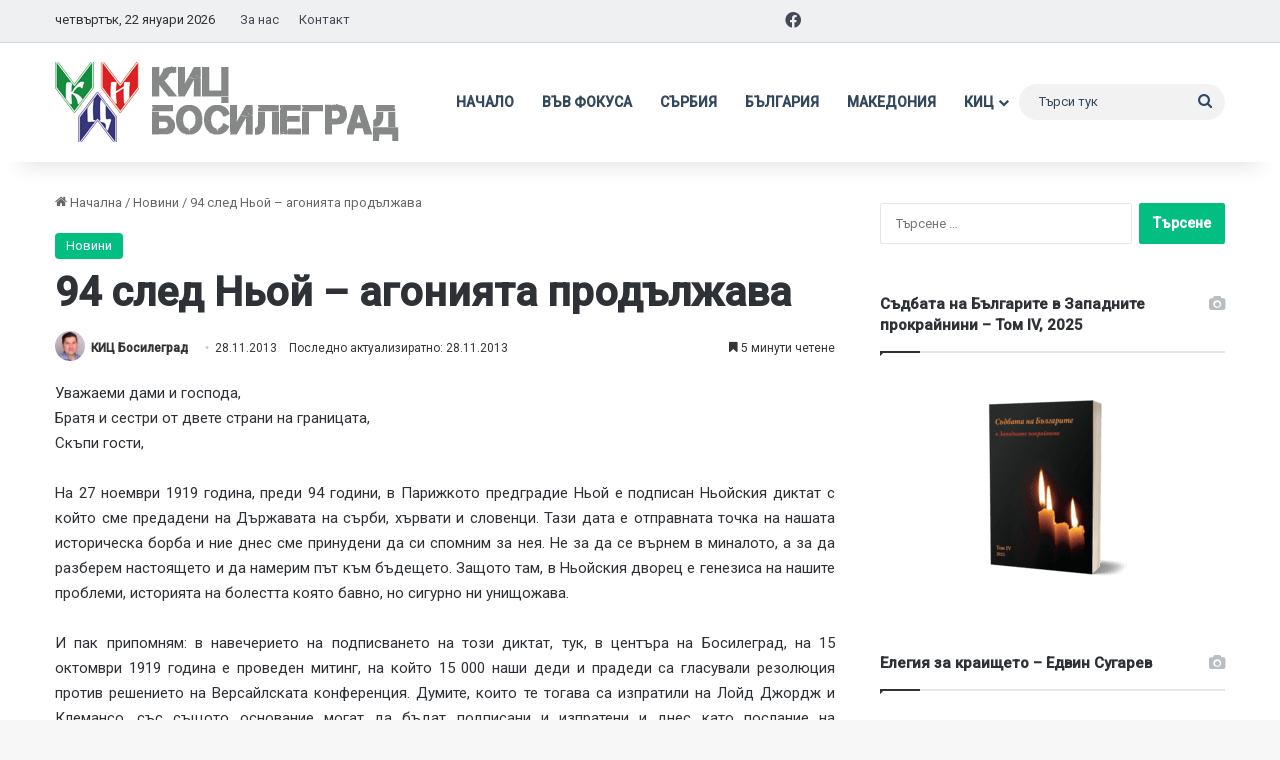

--- FILE ---
content_type: text/html; charset=UTF-8
request_url: https://www.kicbos.org/94-%D1%81%D0%BB%D0%B5%D0%B4-%D0%BD%D1%8C%D0%BE%D0%B9-%D0%B0%D0%B3%D0%BE%D0%BD%D0%B8%D1%8F%D1%82%D0%B0-%D0%BF%D1%80%D0%BE%D0%B4%D1%8A%D0%BB%D0%B6%D0%B0%D0%B2%D0%B0/
body_size: 62490
content:
<!DOCTYPE html>
<html lang="bg-BG" class="" data-skin="light">
<head>
	<meta charset="UTF-8" />
	<link rel="profile" href="https://gmpg.org/xfn/11" />
			<script type="text/javascript" defer src="data:text/javascript,window.flatStyles%20%3D%20window.flatStyles%20%7C%7C%20%27%27%0A%0A%09%09%09window.lightspeedOptimizeStylesheet%20%3D%20function%20%28%29%20%7B%0A%09%09%09%09const%20currentStylesheet%20%3D%20document.querySelector%28%20%27.tcb-lightspeed-style%3Anot%28%5Bdata-ls-optimized%5D%29%27%20%29%0A%0A%09%09%09%09if%20%28%20currentStylesheet%20%29%20%7B%0A%09%09%09%09%09try%20%7B%0A%09%09%09%09%09%09if%20%28%20currentStylesheet.sheet%20%26%26%20currentStylesheet.sheet.cssRules%20%29%20%7B%0A%09%09%09%09%09%09%09if%20%28%20window.flatStyles%20%29%20%7B%0A%09%09%09%09%09%09%09%09if%20%28%20this.optimizing%20%29%20%7B%0A%09%09%09%09%09%09%09%09%09setTimeout%28%20window.lightspeedOptimizeStylesheet.bind%28%20this%20%29%2C%2024%20%29%0A%09%09%09%09%09%09%09%09%7D%20else%20%7B%0A%09%09%09%09%09%09%09%09%09this.optimizing%20%3D%20true%3B%0A%0A%09%09%09%09%09%09%09%09%09let%20rulesIndex%20%3D%200%3B%0A%0A%09%09%09%09%09%09%09%09%09while%20%28%20rulesIndex%20%3C%20currentStylesheet.sheet.cssRules.length%20%29%20%7B%0A%09%09%09%09%09%09%09%09%09%09const%20rule%20%3D%20currentStylesheet.sheet.cssRules%5B%20rulesIndex%20%5D%0A%09%09%09%09%09%09%09%09%09%09%2F%2A%20remove%20rules%20that%20already%20exist%20in%20the%20page%20%2A%2F%0A%09%09%09%09%09%09%09%09%09%09if%20%28%20rule.type%20%3D%3D%3D%20CSSRule.STYLE_RULE%20%26%26%20window.flatStyles.includes%28%20%60%24%7Brule.selectorText%7D%7B%60%20%29%20%29%20%7B%0A%09%09%09%09%09%09%09%09%09%09%09currentStylesheet.sheet.deleteRule%28%20rulesIndex%20%29%0A%09%09%09%09%09%09%09%09%09%09%7D%20else%20%7B%0A%09%09%09%09%09%09%09%09%09%09%09rulesIndex%20%2B%2B%0A%09%09%09%09%09%09%09%09%09%09%7D%0A%09%09%09%09%09%09%09%09%09%7D%0A%09%09%09%09%09%09%09%09%09%2F%2A%20optimize%2C%20mark%20it%20such%2C%20move%20to%20the%20next%20file%2C%20append%20the%20styles%20we%20have%20until%20now%20%2A%2F%0A%09%09%09%09%09%09%09%09%09currentStylesheet.setAttribute%28%20%27data-ls-optimized%27%2C%20%271%27%20%29%0A%0A%09%09%09%09%09%09%09%09%09window.flatStyles%20%2B%3D%20currentStylesheet.innerHTML%0A%0A%09%09%09%09%09%09%09%09%09this.optimizing%20%3D%20false%0A%09%09%09%09%09%09%09%09%7D%0A%09%09%09%09%09%09%09%7D%20else%20%7B%0A%09%09%09%09%09%09%09%09window.flatStyles%20%3D%20currentStylesheet.innerHTML%0A%09%09%09%09%09%09%09%09currentStylesheet.setAttribute%28%20%27data-ls-optimized%27%2C%20%271%27%20%29%0A%09%09%09%09%09%09%09%7D%0A%09%09%09%09%09%09%7D%0A%09%09%09%09%09%7D%20catch%20%28%20error%20%29%20%7B%0A%09%09%09%09%09%09console.warn%28%20error%20%29%0A%09%09%09%09%09%7D%0A%0A%09%09%09%09%09if%20%28%20currentStylesheet.parentElement.tagName%20%21%3D%3D%20%27HEAD%27%20%29%20%7B%0A%09%09%09%09%09%09%2F%2A%20always%20make%20sure%20that%20those%20styles%20end%20up%20in%20the%20head%20%2A%2F%0A%09%09%09%09%09%09const%20stylesheetID%20%3D%20currentStylesheet.id%3B%0A%09%09%09%09%09%09%2F%2A%2A%0A%09%09%09%09%09%09%20%2A%20make%20sure%20that%20there%20is%20only%20one%20copy%20of%20the%20css%0A%09%09%09%09%09%09%20%2A%20e.g%20display%20CSS%0A%09%09%09%09%09%09%20%2A%2F%0A%09%09%09%09%09%09if%20%28%20%28%20%21%20stylesheetID%20%7C%7C%20%28%20stylesheetID%20%26%26%20%21%20document.querySelector%28%20%60head%20%23%24%7BstylesheetID%7D%60%20%29%20%29%20%29%20%29%20%7B%0A%09%09%09%09%09%09%09document.head.prepend%28%20currentStylesheet%20%29%0A%09%09%09%09%09%09%7D%20else%20%7B%0A%09%09%09%09%09%09%09currentStylesheet.remove%28%29%3B%0A%09%09%09%09%09%09%7D%0A%09%09%09%09%09%7D%0A%09%09%09%09%7D%0A%09%09%09%7D%0A%0A%09%09%09window.lightspeedOptimizeFlat%20%3D%20function%20%28%20styleSheetElement%20%29%20%7B%0A%09%09%09%09if%20%28%20document.querySelectorAll%28%20%27link%5Bhref%2A%3D%22thrive_flat.css%22%5D%27%20%29.length%20%3E%201%20%29%20%7B%0A%09%09%09%09%09%2F%2A%20disable%20this%20flat%20if%20we%20already%20have%20one%20%2A%2F%0A%09%09%09%09%09styleSheetElement.setAttribute%28%20%27disabled%27%2C%20true%20%29%0A%09%09%09%09%7D%20else%20%7B%0A%09%09%09%09%09%2F%2A%20if%20this%20is%20the%20first%20one%2C%20make%20sure%20he%27s%20in%20head%20%2A%2F%0A%09%09%09%09%09if%20%28%20styleSheetElement.parentElement.tagName%20%21%3D%3D%20%27HEAD%27%20%29%20%7B%0A%09%09%09%09%09%09document.head.append%28%20styleSheetElement%20%29%0A%09%09%09%09%09%7D%0A%09%09%09%09%7D%0A%09%09%09%7D"></script>
		
<meta http-equiv='x-dns-prefetch-control' content='on'>
<link rel='dns-prefetch' href='//cdnjs.cloudflare.com' />
<link rel='dns-prefetch' href='//ajax.googleapis.com' />


<link rel='dns-prefetch' href='//s.gravatar.com' />
<link rel='dns-prefetch' href='//www.google-analytics.com' />
<style type="text/css" id="tcb-style-base_1-tve_form_type-2299"  onLoad="typeof window.lightspeedOptimizeStylesheet === 'function' && window.lightspeedOptimizeStylesheet()" class="tcb-lightspeed-style">.tve_lg_input_container.tve-new-checkbox .tve_lg_checkbox_wrapper[data-value="default"] .tve-checkmark{padding: 1px;}.tve_lg_input_container.tve-new-checkbox .tve_lg_checkbox_wrapper[data-value="default"]:hover:not(.tve-state-expanded) .tve-checkmark{background-image: linear-gradient(rgba(255,255,255,0.9),rgba(255,255,255,0.9));background-color: var(--tcb-local-color-30800);border-color: var(--tcb-local-color-30800);}.tve_lg_input_container.tve-new-checkbox .tve_lg_checkbox_wrapper[data-value="default"].tve-state-expanded .tve-checkmark{border-color: var(--tcb-local-color-30800);}#tve-lg-error-container{background-color: rgb(242,222,222);color: rgb(169,68,66);border: 1px solid rgb(235,204,209);border-radius: 1px;padding: 4px 10px;position: absolute;z-index: 3000000;box-sizing: border-box !important;}#tve-lg-error-container .tve-lg-err-item{line-height: 1.2;font-size: 14px;}#tve-lg-error-container .tve-lg-err-close{color: rgb(169,68,66);display: inline-block;font-size: 12px;width: 12px;height: 12px;position: absolute;top: 50%;right: 10px;margin: -6px 0px 0px;}#tve-lg-error-container .tve-lg-err-close:hover{text-decoration: none;}.thrv_wrapper.thrv_lead_generation{width: 100%;overflow: unset !important;}.thrv_wrapper.thrv_lead_generation .tve_lead_generated_inputs_container{color: rgb(85,85,85);--tcb-applied-color: #555;font-family: Roboto,sans-serif;}.thrv_wrapper.thrv_lead_generation .tve_lead_generated_inputs_container label{color: rgb(85,85,85);font-family: Roboto,sans-serif;}.thrv_wrapper.thrv_lead_generation .tve_lead_generated_inputs_container input[type="email"],.thrv_wrapper.thrv_lead_generation .tve_lead_generated_inputs_container input[type="text"]{padding: 10px 15px;height: auto;}.thrv_wrapper.thrv_lead_generation .tve_lead_generated_inputs_container input[type="email"]:hover,.thrv_wrapper.thrv_lead_generation .tve_lead_generated_inputs_container input[type="text"]:hover{border-color: rgb(183,216,209);}.thrv_wrapper.thrv_lead_generation .tve_lead_generated_inputs_container input[type="email"]:not(.tcb-plain-text),.thrv_wrapper.thrv_lead_generation .tve_lead_generated_inputs_container input[type="text"]:not(.tcb-plain-text){color: rgb(85,85,85);}.thrv_wrapper.thrv_lead_generation .tve_lead_generated_inputs_container input::placeholder{font-family: inherit !important;}.thrv_wrapper.thrv_lead_generation .tve_lead_generated_inputs_container .tve_lg_checkbox_wrapper{width: 100%;padding: 11px;align-items: center;display: flex !important;overflow: visible !important;}.thrv_wrapper.thrv_lead_generation .tve_lead_generated_inputs_container .tcb-lg-consent .tve_lg_checkbox_wrapper{padding-top: 0px;padding-bottom: 0px;}.thrv_wrapper.thrv_lead_generation{position: relative;box-sizing: border-box;}.thrv_wrapper.thrv_lead_generation::after{content: "";display: block;position: absolute;top: 0px;left: 0px;}.thrv_wrapper.thrv_lead_generation .tve_submit_container.tve_lg_submit{margin: 0px;}.thrv_wrapper.thrv_lead_generation .tve_submit_container.tve_lg_submit > button{padding: 13px 10px;}.thrv_wrapper.thrv_lead_generation.tve-lead-generation-template .thrv_lead_generation_container .tve_lg_input_container.tve_lg_input{margin: 10px 0px;}.thrv_wrapper.thrv_lead_generation.tve-lead-generation-template .thrv_lead_generation_container .tve_lg_input_container.tve_lg_input > input{margin: 0px;}.thrv_wrapper.thrv_lead_generation.tve-lead-generation-template .thrv_lead_generation_container .tve_lg_input_container.tve_lg_textarea{margin: 10px 0px;}.thrv_wrapper.thrv_lead_generation.tve-lead-generation-template .thrv_lead_generation_container .tve_lg_input_container.tve_lg_textarea > textarea{margin: 0px;}.tve-lg-error{background-repeat: no-repeat;border-color: transparent !important;box-shadow: rgb(169,68,66) 0px 0px 4px inset !important;}.thrv_lead_generation_container .tve_lg_input_container.tve_lg_input{display: flex;}.thrv_lead_generation_container .tve_lg_input_container.tve_lg_input > input{flex: 1 1 0%;max-width: 100%;}.thrv_lead_generation_container input[type="password"],.thrv_lead_generation_container input[type="email"],.thrv_lead_generation_container input[type="url"],.thrv_lead_generation_container input[type="text"],.thrv_lead_generation_container input[type="tel"],.thrv_lead_generation_container button,.thrv_lead_generation_container select,.thrv_lead_generation_container textarea{border-style: solid;border-color: rgb(183,216,209);border-width: 1px;max-width: none;background-color: rgb(248,249,250);box-sizing: border-box !important;float: none !important;width: 100% !important;}.thrv_lead_generation_container input[type="password"]::placeholder,.thrv_lead_generation_container input[type="email"]::placeholder,.thrv_lead_generation_container input[type="url"]::placeholder,.thrv_lead_generation_container input[type="text"]::placeholder,.thrv_lead_generation_container input[type="tel"]::placeholder,.thrv_lead_generation_container button::placeholder,.thrv_lead_generation_container select::placeholder,.thrv_lead_generation_container textarea::placeholder{opacity: 0.7;color: inherit !important;}.thrv_lead_generation_container input:hover{background-color: rgb(255,255,255);border-color: rgb(26,188,156);}.thrv_lead_generation_container input[type="image"]{box-sizing: border-box;}.thrv_lead_generation_container select{height: auto;}.thrv_lead_generation_container input[type="password"],.thrv_lead_generation_container input[type="email"],.thrv_lead_generation_container input[type="text"],.thrv_lead_generation_container input[type="tel"],.thrv_lead_generation_container input[type="url"]{outline: none;padding: 5px;}.thrv_lead_generation_container button{border-width: 0px;color: rgb(255,255,255);cursor: pointer;font-size: 16px;padding: 10px;}.thrv_lead_generation_container .tcb-form-loader{display: none;position: absolute;width: 100%;height: 100%;top: 0px;left: 0px;}span.tcb-form-loader-icon{animation: 0.7s linear 0s infinite normal none running tcb-loader;display: inline-block;font-size: 24px;line-height: 24px;height: 24px;width: 24px;position: absolute;top: 50%;left: 50%;margin: -12px 0px 0px -12px;opacity: 0.7;}.thrv_lead_generation_container .thrv_text_element{position: relative;z-index: 1 !important;}.tve_lg_input_container{position: relative;z-index: 1 !important;}.tve_lg_input_container.tcb-lg-consent label{font-size: 14px;line-height: 1.3em;}.tve_lg_input_container input[type="text"],.tve_lg_input_container input[type="email"],.tve_lg_input_container button,.tve_lg_input_container.tve_lg_checkbox{margin: 10px 0px;}.thrv_lead_generation [type="checkbox"]{position: absolute;opacity: 0;}.thrv_lead_generation [type="checkbox"] + label{position: relative;cursor: pointer;padding: 0px;display: inline-flex;align-items: flex-start;}.thrv_lead_generation [type="checkbox"] + label::before{content: "";margin-right: 10px;display: inline-block;width: 18px;height: 18px;flex: 0 0 18px;background: rgb(248,249,250);border: 1px solid rgb(183,216,209);box-sizing: content-box;transition: all 0.5s ease 0s;}.thrv_lead_generation [type="checkbox"]:hover + label::before{background: rgb(255,255,255);border-color: rgb(26,188,156);}.thrv_lead_generation [type="checkbox"]:checked + label::before{background: rgb(26,188,156);border-color: rgb(26,188,156);}.thrv_lead_generation [type="checkbox"]:checked + label::after{content: "";position: absolute;left: 5px;top: 9px;background: rgb(255,255,255);width: 2px;height: 2px;box-shadow: rgb(255,255,255) 2px 0px 0px,rgb(255,255,255) 4px 0px 0px,rgb(255,255,255) 4px -2px 0px,rgb(255,255,255) 4px -4px 0px,rgb(255,255,255) 4px -6px 0px,rgb(255,255,255) 4px -8px 0px;transform: rotate(45deg);}.tve_lead_generated_inputs_container{--tcb-local-color-30800: rgb(59,136,253);--tcb-local-color-f2bba: rgba(59,136,253,0.1);--tcb-local-color-trewq: rgba(59,136,253,0.3);--tcb-local-color-poiuy: rgba(59,136,253,0.6);--tcb-local-color-f83d7: rgba(59,136,253,0.25);--tcb-local-color-3d798: rgba(59,136,253,0.4);--tcb-local-color-418a6: rgba(59,136,253,0.12);--tcb-local-color-a941t: rgba(59,136,253,0.05);--tcb-local-color-1ad9d: rgba(46,204,113,0.1);--tcb-local-color-2dbcc: rgb(136,231,253);--tcb-local-color-frty6: rgba(59,136,253,0.45);--tcb-local-color-flktr: rgba(59,136,253,0.8);--tcb-radio-size: 20px;--tcb-checkbox-size: 20px;--tve-color: var(--tcb-local-color-30800);}.tve-new-checkbox .tve_lg_checkbox_wrapper.tve-updated-dom label{position: relative !important;}.tve-new-checkbox .tve_lg_checkbox_wrapper.tve-updated-dom label .tve-input-option-text{cursor: pointer;z-index: 10;}.tve-new-checkbox .tve_lg_checkbox_wrapper label{align-items: center;height: 100%;width: 100%;z-index: 9;line-height: unset !important;color: inherit !important;position: absolute !important;padding-left: 0px !important;}.tve-new-checkbox .tve_lg_checkbox_wrapper label::before,.tve-new-checkbox .tve_lg_checkbox_wrapper label::after{display: none !important;}.tve-new-radio .tve_lg_radio_wrapper .tve-lg-error:not(:checked) + label:not(:hover) + .tve-checkmark,.tve-new-radio .tve_lg_radio_wrapper .tve-lg-error:not(:checked) + label:not(:hover) .tve-checkmark,.tve-new-checkbox .tve_lg_checkbox_wrapper .tve-lg-error:not(:checked) + label:not(:hover) + .tve-checkmark,.tve-new-checkbox .tve_lg_checkbox_wrapper .tve-lg-error:not(:checked) + label:not(:hover) .tve-checkmark{border-color: transparent;box-shadow: rgb(169,68,66) 0px 0px 4px inset;}.tve-new-radio .tve_lg_radio_wrapper .tve-lg-error:not(:checked) + label:not(:hover) + .tve-checkmark::after,.tve-new-radio .tve_lg_radio_wrapper .tve-lg-error:not(:checked) + label:not(:hover) .tve-checkmark::after,.tve-new-checkbox .tve_lg_checkbox_wrapper .tve-lg-error:not(:checked) + label:not(:hover) + .tve-checkmark::after,.tve-new-checkbox .tve_lg_checkbox_wrapper .tve-lg-error:not(:checked) + label:not(:hover) .tve-checkmark::after{box-shadow: rgb(169,68,66) 0px 0px 4px inset;}.tve-new-checkbox.tcb-lg-consent label{cursor: pointer;padding: 0px;display: flex;align-items: flex-start;position: relative !important;}.tve-new-checkbox.tcb-lg-consent label .tve-gdpr-text{cursor: pointer;}.tve-new-radio.tve_lg_radio.tve-lg-error-multiple::after{display: block;position: absolute;left: 16px;bottom: -10px;font-size: 16px;color: rgb(170,68,67);}.tve-checkbox-grid{--h-gutter: 25px;--v-gutter: 5px;--cols: 4;margin-left: calc(-1*var(--h-gutter));margin-top: calc(-1*var(--v-gutter));flex-wrap: wrap;}.tcb-lg-consent .tve-checkbox-grid{--v-gutter: 0px;}.tcb-lg-consent .tve-checkbox-grid{--cols: 1 !important;}.tcb-lg-consent input{display: none;}.tve_lg_checkbox_wrapper{margin-top: var(--v-gutter);max-width: calc(100%/var(--cols) - var(--h-gutter));flex: 0 0 calc(100%/var(--cols));box-sizing: border-box !important;margin-left: var(--h-gutter) !important;}.tve_lg_input_container.tve-new-checkbox .tve-checkbox-grid{display: flex;}.tve_lg_input_container.tve-new-checkbox .tve-input-option-text{line-height: 1em;margin: 0px;padding: 0px;word-break: break-word;min-width: 10px;}.tve_lg_input_container.tve-new-checkbox .tve-checkmark{background-color: rgb(255,255,255);position: relative;border: 1px solid rgb(175,175,175);width: var(--tcb-checkbox-size);height: var(--tcb-checkbox-size);display: inline-block;flex: 0 0 auto;margin-right: 10px;padding: 2px;border-radius: 4px;}.tve_lg_input_container.tve-new-checkbox .tve-checkmark svg{width: 100%;height: 100%;display: none;box-sizing: border-box;fill: var(--tcb-local-color-30800);}.tve_lg_input_container.tve-new-checkbox .tve-state-expanded .tve-checkmark svg{display: block;}.tve_lg_input_container.tve-new-checkbox .tve_lg_checkbox_wrapper{position: relative;box-sizing: border-box;}.tve_lg_dropdown.tve-lg-error,.tcb-form-dropdown.tve-lg-error,.tve-dynamic-dropdown.tve-lg-error{border-radius: 6px;}.tve_lg_dropdown.tve-lg-error > a,.tcb-form-dropdown.tve-lg-error > a,.tve-dynamic-dropdown.tve-lg-error > a{box-shadow: rgb(169,68,66) 0px 0px 4px !important;}.tcb-file-list .tcb-file-loader .tcb-form-loader-icon{font-size: 16px;line-height: 16px;width: 16px;height: 16px;margin: -8px 0px 0px -8px;}.thrv_wrapper .tve-content-box-background{position: absolute;width: 100%;left: 0px;top: 0px;overflow: hidden;-webkit-background-clip: padding-box;height: 100% !important;}.thrv_wrapper.thrv-content-box{box-sizing: border-box;position: relative;min-height: 10px;}.thrv_wrapper.thrv-content-box div:not(.thrv_icon):not(.ui-resizable-handle):not(.tve-auxiliary-icon-element){box-sizing: border-box;}.thrv_wrapper.thrv-content-box[data-style]{padding: 30px;}.tve-cb{display: inline-block;vertical-align: middle;clear: both;overflow: visible;width: 100%;z-index: 1;position: relative;min-height: 10px;}.tcb-style-wrap strong{font-weight: var(--g-bold-weight,bold);}.tcb-plain-text{cursor: text;}.thrv_text_element{overflow-wrap: break-word;}.thrv-login-element .tcb-form-loader-icon{z-index: 11;}.thrv-login-element .tcb-form-loader > span.tcb-form-loader-icon{animation: 0.7s linear 0s infinite normal none running tcb-loader;display: inline-block;font-size: 24px;line-height: 24px;height: 24px;width: 24px;position: absolute;top: 50%;left: 50%;margin: -12px 0px 0px -12px;opacity: 0.7;}.notifications-content-wrapper{position: fixed;opacity: 1;}.notifications-content-wrapper.thrv_wrapper{padding: 0px;margin: 0px;}.notifications-content-wrapper.tcb-permanently-hidden{display: none !important;}.notifications-content-wrapper .notifications-content{display: none;flex-direction: column;}.notifications-content-wrapper:not(.notification-edit-mode){z-index: 9999993;}.notifications-content-wrapper[data-position*="top"]{top: 50px;}.notifications-content-wrapper[data-position*="middle"]{top: 50%;transform: translateY(-50%);}.notifications-content-wrapper[data-position*="bottom"]{bottom: 50px;}.notifications-content-wrapper[data-position*="left"]{left: 50px;}.notifications-content-wrapper[data-position*="center"]{left: 50%;transform: translateX(-50%);}.notifications-content-wrapper[data-position*="right"]{right: 50px;}.notifications-content-wrapper[data-position="middle-center"]{transform: translate(-50%,-50%);}.notifications-content-wrapper.tcb-animated:not(.notification-edit-mode),.notifications-content-wrapper.tcb-animated.editor-preview{transition: top 0.7s ease 0s,bottom 0.7s ease 0s,left 0.7s ease 0s,right 0.7s ease 0s,opacity 0.7s ease-in-out 0s;}.notifications-content-wrapper.tcb-animated:not(.notification-edit-mode)[data-animation="down"][data-position*="bottom"],.notifications-content-wrapper.tcb-animated.editor-preview[data-animation="down"][data-position*="bottom"]{bottom: 150%;}.notifications-content-wrapper.tcb-animated:not(.notification-edit-mode)[data-animation="down"][data-position*="top"],.notifications-content-wrapper.tcb-animated:not(.notification-edit-mode)[data-animation="down"][data-position*="middle"],.notifications-content-wrapper.tcb-animated.editor-preview[data-animation="down"][data-position*="top"],.notifications-content-wrapper.tcb-animated.editor-preview[data-animation="down"][data-position*="middle"]{top: -100%;}.notifications-content-wrapper.tcb-animated:not(.notification-edit-mode)[data-animation="up"][data-position*="bottom"],.notifications-content-wrapper.tcb-animated.editor-preview[data-animation="up"][data-position*="bottom"]{bottom: -100%;}.notifications-content-wrapper.tcb-animated:not(.notification-edit-mode)[data-animation="up"][data-position*="top"],.notifications-content-wrapper.tcb-animated:not(.notification-edit-mode)[data-animation="up"][data-position*="middle"],.notifications-content-wrapper.tcb-animated.editor-preview[data-animation="up"][data-position*="top"],.notifications-content-wrapper.tcb-animated.editor-preview[data-animation="up"][data-position*="middle"]{top: 150%;}.notifications-content-wrapper.tcb-animated:not(.notification-edit-mode)[data-animation="left"][data-position*="right"],.notifications-content-wrapper.tcb-animated.editor-preview[data-animation="left"][data-position*="right"]{right: 150%;}.notifications-content-wrapper.tcb-animated:not(.notification-edit-mode)[data-animation="left"][data-position*="left"],.notifications-content-wrapper.tcb-animated:not(.notification-edit-mode)[data-animation="left"][data-position*="center"],.notifications-content-wrapper.tcb-animated.editor-preview[data-animation="left"][data-position*="left"],.notifications-content-wrapper.tcb-animated.editor-preview[data-animation="left"][data-position*="center"]{left: -100%;}.notifications-content-wrapper.tcb-animated:not(.notification-edit-mode)[data-animation="right"][data-position*="right"],.notifications-content-wrapper.tcb-animated.editor-preview[data-animation="right"][data-position*="right"]{right: -100%;}.notifications-content-wrapper.tcb-animated:not(.notification-edit-mode)[data-animation="right"][data-position*="left"],.notifications-content-wrapper.tcb-animated:not(.notification-edit-mode)[data-animation="right"][data-position*="center"],.notifications-content-wrapper.tcb-animated.editor-preview[data-animation="right"][data-position*="left"],.notifications-content-wrapper.tcb-animated.editor-preview[data-animation="right"][data-position*="center"]{left: 150%;}.notifications-content-wrapper.tcb-animated:not(.notification-edit-mode)[data-animation],.notifications-content-wrapper.tcb-animated.editor-preview[data-animation]{opacity: 0;}.notifications-content-wrapper[data-state="success"] .notification-success{display: flex;}.notifications-content-wrapper[data-state="warning"] .notification-warning{display: flex;}.notifications-content-wrapper[data-state="error"] .notification-error{display: flex;}.tve_lg_checkbox_wrapper .tve-checkmark{--tcb-checkbox-size: 14px;background-color: rgb(255,255,255);position: relative;border: 1px solid rgb(175,175,175);width: var(--tcb-checkbox-size);height: var(--tcb-checkbox-size);display: inline-block;flex: 0 0 auto;margin-right: 10px;padding: 2px;border-radius: 4px;}.tve_lg_checkbox_wrapper .tve-checkmark svg{width: 100%;height: 100%;display: none;box-sizing: border-box;fill: var(--tcb-local-color-30800);}.tve_lg_checkbox_wrapper [type="checkbox"]{position: absolute;opacity: 0;}.tve_lg_checkbox_wrapper.tve-state-expanded .tve-checkmark svg{display: block;}.tve_lg_checkbox_wrapper label{cursor: pointer;display: inline-flex;align-items: center;height: 100%;width: 100%;position: relative !important;}.tcb-permanently-hidden{display: none !important;}.tar-disabled{cursor: default;opacity: 0.4;pointer-events: none;}.thrv-svg-icon svg{width: 1em;height: 1em;stroke-width: 0;fill: currentcolor;stroke: currentcolor;}html{text-rendering: auto !important;}html body{text-rendering: auto !important;}.thrv_wrapper{margin-top: 20px;margin-bottom: 20px;padding: 1px;}.thrv_wrapper div{box-sizing: content-box;}.thrv_wrapper.thrv_text_element{margin: 0px;}.tve_clearfix::after{content: "";display: block;clear: both;visibility: hidden;line-height: 0;height: 0px;}.tvd-toast{justify-content: space-between;}.tvd-toast.tve-fe-message{top: 50px;width: 60%;padding: 0px;color: rgb(0,0,0);max-width: 500px;position: fixed;z-index: 9999993;left: 50%;}.tvd-toast.tve-fe-message .tve-toast-message{position: relative;left: -50%;background: rgb(255,255,255);box-shadow: rgb(167,167,167) 0px 0px 15px 0px;}.tvd-toast.tve-fe-message .tve-toast-icon-container{display: inline-block;width: 50px;background: green;color: rgb(255,255,255);height: 100%;position: absolute;}.tvd-toast.tve-fe-message .tve-toast-icon-container.tve-toast-error{background: red;}.tvd-toast.tve-fe-message .tve-toast-message-container{padding: 20px 10px 20px 70px;margin: auto 0px;font-family: Roboto,sans-serif;font-size: 16px;}.tvd-toast.tve-fe-message span{text-align: center;display: flex;justify-content: center;flex-direction: column;align-items: center;min-height: 50px;height: 100%;width: 100%;}.thrive-shortcode-content a{color: inherit;}:not(#_s):not(#_s) .tcb-conditional-display-placeholder{position: relative;min-height: var(--tcb-container-height-d,100px) !important;}:not(#_s):not(#_s) .tcb-conditional-display-placeholder.thrv-page-section{box-sizing: border-box;margin: 0px;}:not(#_s):not(#_s) .tcb-conditional-display-placeholder.thrv-content-box{box-sizing: border-box;}:not(#_s):not(#_s) .tcb-conditional-display-placeholder .tve-page-section-out,:not(#_s):not(#_s) .tcb-conditional-display-placeholder .tve-content-box-background{box-sizing: border-box;position: absolute;width: 100%;height: 100%;left: 0px;top: 0px;overflow: hidden;}.thrv_wrapper.thrv_contentbox_shortcode{position: relative;}@media (max-width: 1023px){:not(#_s):not(#_s) .tcb-conditional-display-placeholder{min-height: var(--tcb-container-height-t) !important;}}@media (max-width: 767px){.tve_lg_input_container.tve-new-checkbox .tve-checkbox-grid{display: block;width: 100%;}.tve_lg_input_container.tve-new-checkbox .tve_lg_checkbox_wrapper{max-width: 100%;}html{overflow-x: hidden !important;}html,body{max-width: 100vw !important;}.notifications-content-wrapper{transform: translateX(-50%);left: 50% !important;right: unset !important;}.notifications-content-wrapper[data-position*="middle"]{transform: translate(-50%,-50%);}.notifications-content-wrapper[data-position*="top"]{top: 0px;}.notifications-content-wrapper[data-position*="bottom"]{bottom: 0px;}:not(#_s):not(#_s) .tcb-conditional-display-placeholder{min-height: var(--tcb-container-height-m) !important;}}@media only screen and (max-width: 740px){.thrv_lead_generation .thrv_lead_generation_container .tve_lg_input_container.tve_lg_select_container .thrv_icon{margin-right: 14px;}}@media (max-width: 1023px) and (min-width: 768px){.notifications-content-wrapper[data-position*="top"]{top: 20px;}.notifications-content-wrapper[data-position*="bottom"]{bottom: 20px;}}@media screen and (max-device-width: 480px){body{text-size-adjust: none;}}@keyframes tcb-loader{0%{transform: rotate(0deg);}100%{transform: rotate(359deg);}}</style><meta name='robots' content='index, follow, max-image-preview:large, max-snippet:-1, max-video-preview:-1' />

	<!-- This site is optimized with the Yoast SEO Premium plugin v26.0 (Yoast SEO v26.8) - https://yoast.com/product/yoast-seo-premium-wordpress/ -->
	<title>94 след Ньой - агонията продължава - КИЦ Босилеград</title>
<style>.flying-press-lazy-bg{background-image:none!important;}</style>


	<link rel="canonical" href="https://www.kicbos.org/94-след-ньой-агонията-продължава/" />
	<meta property="og:locale" content="bg_BG" />
	<meta property="og:type" content="article" />
	<meta property="og:title" content="94 след Ньой - агонията продължава" />
	<meta property="og:description" content="Уважаеми дами и господа,Братя и сестри от двете страни на границата,Скъпи гости, На 27 ноември 1919 година, преди 94 години, в Парижкото предградие Ньой е подписан Ньойския диктат с който сме предадени на Държавата на сърби, хървати и словенци. Тази дата е отправната точка на нашата историческа борба и ние днес сме принудени да си &hellip;" />
	<meta property="og:url" content="https://www.kicbos.org/94-след-ньой-агонията-продължава/" />
	<meta property="og:site_name" content="КИЦ Босилеград" />
	<meta property="article:publisher" content="https://www.facebook.com/KicBosilegrad/" />
	<meta property="article:published_time" content="2013-11-28T11:45:50+00:00" />
	<meta name="author" content="КИЦ Босилеград" />
	<meta name="twitter:card" content="summary_large_image" />
	<meta name="twitter:label1" content="Written by" />
	<meta name="twitter:data1" content="КИЦ Босилеград" />
	<script type="application/ld+json" class="yoast-schema-graph">{"@context":"https://schema.org","@graph":[{"@type":"Article","@id":"https://www.kicbos.org/94-%d1%81%d0%bb%d0%b5%d0%b4-%d0%bd%d1%8c%d0%be%d0%b9-%d0%b0%d0%b3%d0%be%d0%bd%d0%b8%d1%8f%d1%82%d0%b0-%d0%bf%d1%80%d0%be%d0%b4%d1%8a%d0%bb%d0%b6%d0%b0%d0%b2%d0%b0/#article","isPartOf":{"@id":"https://www.kicbos.org/94-%d1%81%d0%bb%d0%b5%d0%b4-%d0%bd%d1%8c%d0%be%d0%b9-%d0%b0%d0%b3%d0%be%d0%bd%d0%b8%d1%8f%d1%82%d0%b0-%d0%bf%d1%80%d0%be%d0%b4%d1%8a%d0%bb%d0%b6%d0%b0%d0%b2%d0%b0/"},"author":{"name":"КИЦ Босилеград","@id":"https://www.kicbos.org/#/schema/person/8a8836c58cb39d642ff02e2e63cc8d55"},"headline":"94 след Ньой &#8211; агонията продължава","datePublished":"2013-11-28T11:45:50+00:00","mainEntityOfPage":{"@id":"https://www.kicbos.org/94-%d1%81%d0%bb%d0%b5%d0%b4-%d0%bd%d1%8c%d0%be%d0%b9-%d0%b0%d0%b3%d0%be%d0%bd%d0%b8%d1%8f%d1%82%d0%b0-%d0%bf%d1%80%d0%be%d0%b4%d1%8a%d0%bb%d0%b6%d0%b0%d0%b2%d0%b0/"},"wordCount":1210,"publisher":{"@id":"https://www.kicbos.org/#organization"},"articleSection":["Новини"],"inLanguage":"bg-BG"},{"@type":"WebPage","@id":"https://www.kicbos.org/94-%d1%81%d0%bb%d0%b5%d0%b4-%d0%bd%d1%8c%d0%be%d0%b9-%d0%b0%d0%b3%d0%be%d0%bd%d0%b8%d1%8f%d1%82%d0%b0-%d0%bf%d1%80%d0%be%d0%b4%d1%8a%d0%bb%d0%b6%d0%b0%d0%b2%d0%b0/","url":"https://www.kicbos.org/94-%d1%81%d0%bb%d0%b5%d0%b4-%d0%bd%d1%8c%d0%be%d0%b9-%d0%b0%d0%b3%d0%be%d0%bd%d0%b8%d1%8f%d1%82%d0%b0-%d0%bf%d1%80%d0%be%d0%b4%d1%8a%d0%bb%d0%b6%d0%b0%d0%b2%d0%b0/","name":"94 след Ньой - агонията продължава - КИЦ Босилеград","isPartOf":{"@id":"https://www.kicbos.org/#website"},"datePublished":"2013-11-28T11:45:50+00:00","breadcrumb":{"@id":"https://www.kicbos.org/94-%d1%81%d0%bb%d0%b5%d0%b4-%d0%bd%d1%8c%d0%be%d0%b9-%d0%b0%d0%b3%d0%be%d0%bd%d0%b8%d1%8f%d1%82%d0%b0-%d0%bf%d1%80%d0%be%d0%b4%d1%8a%d0%bb%d0%b6%d0%b0%d0%b2%d0%b0/#breadcrumb"},"inLanguage":"bg-BG","potentialAction":[{"@type":"ReadAction","target":["https://www.kicbos.org/94-%d1%81%d0%bb%d0%b5%d0%b4-%d0%bd%d1%8c%d0%be%d0%b9-%d0%b0%d0%b3%d0%be%d0%bd%d0%b8%d1%8f%d1%82%d0%b0-%d0%bf%d1%80%d0%be%d0%b4%d1%8a%d0%bb%d0%b6%d0%b0%d0%b2%d0%b0/"]}]},{"@type":"BreadcrumbList","@id":"https://www.kicbos.org/94-%d1%81%d0%bb%d0%b5%d0%b4-%d0%bd%d1%8c%d0%be%d0%b9-%d0%b0%d0%b3%d0%be%d0%bd%d0%b8%d1%8f%d1%82%d0%b0-%d0%bf%d1%80%d0%be%d0%b4%d1%8a%d0%bb%d0%b6%d0%b0%d0%b2%d0%b0/#breadcrumb","itemListElement":[{"@type":"ListItem","position":1,"name":"Начало","item":"https://www.kicbos.org/"},{"@type":"ListItem","position":2,"name":"94 след Ньой &#8211; агонията продължава"}]},{"@type":"WebSite","@id":"https://www.kicbos.org/#website","url":"https://www.kicbos.org/","name":"КИЦ Босилеград","description":"Културно-информационен център на българското национално малцинство &quot;Босилеград&quot; в Сърбия","publisher":{"@id":"https://www.kicbos.org/#organization"},"potentialAction":[{"@type":"SearchAction","target":{"@type":"EntryPoint","urlTemplate":"https://www.kicbos.org/?s={search_term_string}"},"query-input":{"@type":"PropertyValueSpecification","valueRequired":true,"valueName":"search_term_string"}}],"inLanguage":"bg-BG"},{"@type":"Organization","@id":"https://www.kicbos.org/#organization","name":"КИЦ Босилеград","url":"https://www.kicbos.org/","logo":{"@type":"ImageObject","inLanguage":"bg-BG","@id":"https://www.kicbos.org/#/schema/logo/image/","url":"https://www.kicbos.org/wp-content/uploads/2012/03/logo.png","contentUrl":"https://www.kicbos.org/wp-content/uploads/2012/03/logo.png","width":264,"height":308,"caption":"КИЦ Босилеград"},"image":{"@id":"https://www.kicbos.org/#/schema/logo/image/"},"sameAs":["https://www.facebook.com/KicBosilegrad/"]},{"@type":"Person","@id":"https://www.kicbos.org/#/schema/person/8a8836c58cb39d642ff02e2e63cc8d55","name":"КИЦ Босилеград","image":{"@type":"ImageObject","inLanguage":"bg-BG","@id":"https://www.kicbos.org/#/schema/person/image/","url":"https://secure.gravatar.com/avatar/1db538a54ea51cf57a8d513f5963655fceca4fc63ed2615211228276aab7b068?s=96&d=identicon&r=g","contentUrl":"https://secure.gravatar.com/avatar/1db538a54ea51cf57a8d513f5963655fceca4fc63ed2615211228276aab7b068?s=96&d=identicon&r=g","caption":"КИЦ Босилеград"},"url":"https://www.kicbos.org/author/admin/"}]}</script>
	<!-- / Yoast SEO Premium plugin. -->


<link rel="alternate" type="application/rss+xml" title="КИЦ Босилеград &raquo; Поток" href="https://www.kicbos.org/feed/" />
<link rel="alternate" type="application/rss+xml" title="КИЦ Босилеград &raquo; поток за коментари" href="https://www.kicbos.org/comments/feed/" />

		<style type="text/css">:root{				
			--tie-preset-gradient-1: linear-gradient(135deg, rgba(6, 147, 227, 1) 0%, rgb(155, 81, 224) 100%);
			--tie-preset-gradient-2: linear-gradient(135deg, rgb(122, 220, 180) 0%, rgb(0, 208, 130) 100%);
			--tie-preset-gradient-3: linear-gradient(135deg, rgba(252, 185, 0, 1) 0%, rgba(255, 105, 0, 1) 100%);
			--tie-preset-gradient-4: linear-gradient(135deg, rgba(255, 105, 0, 1) 0%, rgb(207, 46, 46) 100%);
			--tie-preset-gradient-5: linear-gradient(135deg, rgb(238, 238, 238) 0%, rgb(169, 184, 195) 100%);
			--tie-preset-gradient-6: linear-gradient(135deg, rgb(74, 234, 220) 0%, rgb(151, 120, 209) 20%, rgb(207, 42, 186) 40%, rgb(238, 44, 130) 60%, rgb(251, 105, 98) 80%, rgb(254, 248, 76) 100%);
			--tie-preset-gradient-7: linear-gradient(135deg, rgb(255, 206, 236) 0%, rgb(152, 150, 240) 100%);
			--tie-preset-gradient-8: linear-gradient(135deg, rgb(254, 205, 165) 0%, rgb(254, 45, 45) 50%, rgb(107, 0, 62) 100%);
			--tie-preset-gradient-9: linear-gradient(135deg, rgb(255, 203, 112) 0%, rgb(199, 81, 192) 50%, rgb(65, 88, 208) 100%);
			--tie-preset-gradient-10: linear-gradient(135deg, rgb(255, 245, 203) 0%, rgb(182, 227, 212) 50%, rgb(51, 167, 181) 100%);
			--tie-preset-gradient-11: linear-gradient(135deg, rgb(202, 248, 128) 0%, rgb(113, 206, 126) 100%);
			--tie-preset-gradient-12: linear-gradient(135deg, rgb(2, 3, 129) 0%, rgb(40, 116, 252) 100%);
			--tie-preset-gradient-13: linear-gradient(135deg, #4D34FA, #ad34fa);
			--tie-preset-gradient-14: linear-gradient(135deg, #0057FF, #31B5FF);
			--tie-preset-gradient-15: linear-gradient(135deg, #FF007A, #FF81BD);
			--tie-preset-gradient-16: linear-gradient(135deg, #14111E, #4B4462);
			--tie-preset-gradient-17: linear-gradient(135deg, #F32758, #FFC581);

			
					--main-nav-background: #FFFFFF;
					--main-nav-secondry-background: rgba(0,0,0,0.03);
					--main-nav-primary-color: #0088ff;
					--main-nav-contrast-primary-color: #FFFFFF;
					--main-nav-text-color: #2c2f34;
					--main-nav-secondry-text-color: rgba(0,0,0,0.5);
					--main-nav-main-border-color: rgba(0,0,0,0.1);
					--main-nav-secondry-border-color: rgba(0,0,0,0.08);
				
			}</style>
	<link rel="alternate" title="oEmbed (JSON)" type="application/json+oembed" href="https://www.kicbos.org/wp-json/oembed/1.0/embed?url=https%3A%2F%2Fwww.kicbos.org%2F94-%25d1%2581%25d0%25bb%25d0%25b5%25d0%25b4-%25d0%25bd%25d1%258c%25d0%25be%25d0%25b9-%25d0%25b0%25d0%25b3%25d0%25be%25d0%25bd%25d0%25b8%25d1%258f%25d1%2582%25d0%25b0-%25d0%25bf%25d1%2580%25d0%25be%25d0%25b4%25d1%258a%25d0%25bb%25d0%25b6%25d0%25b0%25d0%25b2%25d0%25b0%2F" />
<link rel="alternate" title="oEmbed (XML)" type="text/xml+oembed" href="https://www.kicbos.org/wp-json/oembed/1.0/embed?url=https%3A%2F%2Fwww.kicbos.org%2F94-%25d1%2581%25d0%25bb%25d0%25b5%25d0%25b4-%25d0%25bd%25d1%258c%25d0%25be%25d0%25b9-%25d0%25b0%25d0%25b3%25d0%25be%25d0%25bd%25d0%25b8%25d1%258f%25d1%2582%25d0%25b0-%25d0%25bf%25d1%2580%25d0%25be%25d0%25b4%25d1%258a%25d0%25bb%25d0%25b6%25d0%25b0%25d0%25b2%25d0%25b0%2F&#038;format=xml" />
		<style>.lazyload,
			.lazyloading {
				max-width: 100%;
			}</style>
		<meta name="viewport" content="width=device-width, initial-scale=1.0" /><style id='wp-img-auto-sizes-contain-inline-css' type='text/css'>img:is([sizes=auto i],[sizes^="auto," i]){contain-intrinsic-size:3000px 1500px}
/*# sourceURL=wp-img-auto-sizes-contain-inline-css */</style>
<style id='wp-emoji-styles-inline-css' type='text/css'>img.wp-smiley, img.emoji {
		display: inline !important;
		border: none !important;
		box-shadow: none !important;
		height: 1em !important;
		width: 1em !important;
		margin: 0 0.07em !important;
		vertical-align: -0.1em !important;
		background: none !important;
		padding: 0 !important;
	}
/*# sourceURL=wp-emoji-styles-inline-css */</style>
<link rel='stylesheet' id='my-custom-block-frontend-css-css' href='https://www.kicbos.org/wp-content/cache/flying-press/5c8a866dbfb5.style.css' type='text/css' media='all' />
<link rel='stylesheet' id='wpdm-fonticon-css' href='https://www.kicbos.org/wp-content/cache/flying-press/7084a2f33f23.wpdm-icons.css' type='text/css' media='all' />
<link rel='stylesheet' id='wpdm-front-css' href='https://www.kicbos.org/wp-content/cache/flying-press/7ad5dbf4a9da.front.min.css' type='text/css' media='all' />
<link rel='stylesheet' id='wpdm-front-dark-css' href='https://www.kicbos.org/wp-content/cache/flying-press/2ac7f83fe58f.front-dark.min.css' type='text/css' media='all' />
<link rel='stylesheet' id='tve_leads_forms-css' href='https://www.kicbos.org/wp-content/cache/flying-press/fed8739c2df2.frontend.css' type='text/css' media='all' />
<link rel='stylesheet' id='wpdm-button-templates-css' href='https://www.kicbos.org/wp-content/cache/flying-press/c750771b9b05.buttons.css' type='text/css' media='all' />
<link rel='stylesheet' id='tie-css-base-css' href='https://www.kicbos.org/wp-content/cache/flying-press/feb4f5e5e869.base.min.css' type='text/css' media='all' />
<link rel='stylesheet' id='tie-css-styles-css' href='https://www.kicbos.org/wp-content/cache/flying-press/378cb6100978.style.min.css' type='text/css' media='all' />
<link rel='stylesheet' id='tie-css-widgets-css' href='https://www.kicbos.org/wp-content/cache/flying-press/1f2e5f8012a4.widgets.min.css' type='text/css' media='all' />
<link rel='stylesheet' id='tie-css-helpers-css' href='https://www.kicbos.org/wp-content/cache/flying-press/9e4e4dc46879.helpers.min.css' type='text/css' media='all' />
<link rel='stylesheet' id='tie-fontawesome5-css' href='https://www.kicbos.org/wp-content/cache/flying-press/69591d0b969f.fontawesome.css' type='text/css' media='all' />
<link rel='stylesheet' id='tie-css-ilightbox-css' href='https://www.kicbos.org/wp-content/cache/flying-press/f9bc78671494.skin.css' type='text/css' media='all' />
<link rel='stylesheet' id='tie-css-shortcodes-css' href='https://www.kicbos.org/wp-content/cache/flying-press/9986f911008c.shortcodes.min.css' type='text/css' media='all' />
<link rel='stylesheet' id='tie-css-single-css' href='https://www.kicbos.org/wp-content/cache/flying-press/d8c944234235.single.min.css' type='text/css' media='all' />
<link rel='stylesheet' id='tie-css-print-css' href='https://www.kicbos.org/wp-content/cache/flying-press/fd40d088e520.print.css' type='text/css' media='print' />
<style id='tie-css-print-inline-css' type='text/css'>#main-nav .main-menu > ul > li > a{text-transform: uppercase;}:root:root{--brand-color: #00bf80;--dark-brand-color: #008d4e;--bright-color: #FFFFFF;--base-color: #2c2f34;}#reading-position-indicator{box-shadow: 0 0 10px rgba( 0,191,128,0.7);}:root:root{--brand-color: #00bf80;--dark-brand-color: #008d4e;--bright-color: #FFFFFF;--base-color: #2c2f34;}#reading-position-indicator{box-shadow: 0 0 10px rgba( 0,191,128,0.7);}#tie-container a.post-title:hover,#tie-container .post-title a:hover,#tie-container .thumb-overlay .thumb-title a:hover{background-size: 100% 2px;text-decoration: none !important;}a.post-title,.post-title a{background-image: linear-gradient(to bottom,#000 0%,#000 98%);background-size: 0 1px;background-repeat: no-repeat;background-position: left 100%;color: #000;}.dark-skin a.post-title,.dark-skin .post-title a{color: #fff;background-image: linear-gradient(to bottom,#fff 0%,#fff 98%);}#header-notification-bar{background: var( --tie-preset-gradient-13 );}#header-notification-bar{--tie-buttons-color: #FFFFFF;--tie-buttons-border-color: #FFFFFF;--tie-buttons-hover-color: #e1e1e1;--tie-buttons-hover-text: #000000;}#header-notification-bar{--tie-buttons-text: #000000;}#top-nav,#top-nav .sub-menu,#top-nav .comp-sub-menu,#top-nav .ticker-content,#top-nav .ticker-swipe,.top-nav-boxed #top-nav .topbar-wrapper,.top-nav-dark .top-menu ul,#autocomplete-suggestions.search-in-top-nav{background-color : #eff0f1;}#top-nav *,#autocomplete-suggestions.search-in-top-nav{border-color: rgba( #000000,0.08);}#top-nav .icon-basecloud-bg:after{color: #eff0f1;}#top-nav a:not(:hover),#top-nav input,#top-nav #search-submit,#top-nav .fa-spinner,#top-nav .dropdown-social-icons li a span,#top-nav .components > li .social-link:not(:hover) span,#autocomplete-suggestions.search-in-top-nav a{color: #434955;}#top-nav input::-moz-placeholder{color: #434955;}#top-nav input:-moz-placeholder{color: #434955;}#top-nav input:-ms-input-placeholder{color: #434955;}#top-nav input::-webkit-input-placeholder{color: #434955;}#top-nav,.search-in-top-nav{--tie-buttons-color: #00bf80;--tie-buttons-border-color: #00bf80;--tie-buttons-text: #FFFFFF;--tie-buttons-hover-color: #00a162;}#top-nav a:hover,#top-nav .menu li:hover > a,#top-nav .menu > .tie-current-menu > a,#top-nav .components > li:hover > a,#top-nav .components #search-submit:hover,#autocomplete-suggestions.search-in-top-nav .post-title a:hover{color: #00bf80;}#top-nav,#top-nav .comp-sub-menu,#top-nav .tie-weather-widget{color: #333333;}#autocomplete-suggestions.search-in-top-nav .post-meta,#autocomplete-suggestions.search-in-top-nav .post-meta a:not(:hover){color: rgba( 51,51,51,0.7 );}#top-nav .weather-icon .icon-cloud,#top-nav .weather-icon .icon-basecloud-bg,#top-nav .weather-icon .icon-cloud-behind{color: #333333 !important;}#main-nav a:not(:hover),#main-nav a.social-link:not(:hover) span,#main-nav .dropdown-social-icons li a span,#autocomplete-suggestions.search-in-main-nav a{color: #34495e;}#main-nav,#main-nav input,#main-nav #search-submit,#main-nav .fa-spinner,#main-nav .comp-sub-menu,#main-nav .tie-weather-widget{color: #34495e;}#main-nav input::-moz-placeholder{color: #34495e;}#main-nav input:-moz-placeholder{color: #34495e;}#main-nav input:-ms-input-placeholder{color: #34495e;}#main-nav input::-webkit-input-placeholder{color: #34495e;}#main-nav .mega-menu .post-meta,#main-nav .mega-menu .post-meta a,#autocomplete-suggestions.search-in-main-nav .post-meta{color: rgba(52,73,94,0.6);}#main-nav .weather-icon .icon-cloud,#main-nav .weather-icon .icon-basecloud-bg,#main-nav .weather-icon .icon-cloud-behind{color: #34495e !important;}#footer{background-color: #434955;}#site-info{background-color: #363a42;}#footer .posts-list-counter .posts-list-items li.widget-post-list:before{border-color: #434955;}#footer .timeline-widget a .date:before{border-color: rgba(67,73,85,0.8);}#footer .footer-boxed-widget-area,#footer textarea,#footer input:not([type=submit]),#footer select,#footer code,#footer kbd,#footer pre,#footer samp,#footer .show-more-button,#footer .slider-links .tie-slider-nav span,#footer #wp-calendar,#footer #wp-calendar tbody td,#footer #wp-calendar thead th,#footer .widget.buddypress .item-options a{border-color: rgba(255,255,255,0.1);}#footer .social-statistics-widget .white-bg li.social-icons-item a,#footer .widget_tag_cloud .tagcloud a,#footer .latest-tweets-widget .slider-links .tie-slider-nav span,#footer .widget_layered_nav_filters a{border-color: rgba(255,255,255,0.1);}#footer .social-statistics-widget .white-bg li:before{background: rgba(255,255,255,0.1);}.site-footer #wp-calendar tbody td{background: rgba(255,255,255,0.02);}#footer .white-bg .social-icons-item a span.followers span,#footer .circle-three-cols .social-icons-item a .followers-num,#footer .circle-three-cols .social-icons-item a .followers-name{color: rgba(255,255,255,0.8);}#footer .timeline-widget ul:before,#footer .timeline-widget a:not(:hover) .date:before{background-color: #252b37;}#footer .widget-title,#footer .widget-title a:not(:hover){color: #00bf80;}#footer,#footer textarea,#footer input:not([type='submit']),#footer select,#footer #wp-calendar tbody,#footer .tie-slider-nav li span:not(:hover),#footer .widget_categories li a:before,#footer .widget_product_categories li a:before,#footer .widget_layered_nav li a:before,#footer .widget_archive li a:before,#footer .widget_nav_menu li a:before,#footer .widget_meta li a:before,#footer .widget_pages li a:before,#footer .widget_recent_entries li a:before,#footer .widget_display_forums li a:before,#footer .widget_display_views li a:before,#footer .widget_rss li a:before,#footer .widget_display_stats dt:before,#footer .subscribe-widget-content h3,#footer .about-author .social-icons a:not(:hover) span{color: #bbbbbb;}#footer post-widget-body .meta-item,#footer .post-meta,#footer .stream-title,#footer.dark-skin .timeline-widget .date,#footer .wp-caption .wp-caption-text,#footer .rss-date{color: rgba(187,187,187,0.7);}#footer input::-moz-placeholder{color: #bbbbbb;}#footer input:-moz-placeholder{color: #bbbbbb;}#footer input:-ms-input-placeholder{color: #bbbbbb;}#footer input::-webkit-input-placeholder{color: #bbbbbb;}.meta-views.meta-item .tie-icon-fire:before{content: "\f06e" !important;}
/*# sourceURL=tie-css-print-inline-css */</style>
<script type="text/javascript" src="https://www.kicbos.org/wp-includes/js/dist/hooks.min.js?ver=90e932bd9e62" id="wp-hooks-js" defer></script>
<script type="text/javascript" src="https://www.kicbos.org/wp-includes/js/dist/i18n.min.js?ver=3a5838d1182e" id="wp-i18n-js" defer></script>
<script type="text/javascript" id="wp-i18n-js-after" defer src="data:text/javascript,%2F%2A%20%3C%21%5BCDATA%5B%20%2A%2F%0Awp.i18n.setLocaleData%28%20%7B%20%27text%20direction%5Cu0004ltr%27%3A%20%5B%20%27ltr%27%20%5D%20%7D%20%29%3B%0A%2F%2F%23%20sourceURL%3Dwp-i18n-js-after%0A%2F%2A%20%5D%5D%3E%20%2A%2F"></script>
<script type="text/javascript" src="https://www.kicbos.org/wp-includes/js/jquery/jquery.min.js?ver=826eb77e86b0" id="jquery-core-js" defer></script>
<script type="text/javascript" src="https://www.kicbos.org/wp-includes/js/jquery/jquery-migrate.min.js?ver=9ffeb32e2d9e" id="jquery-migrate-js" defer></script>
<script type="text/javascript" src="https://www.kicbos.org/wp-content/plugins/download-manager/assets/js/wpdm.min.js?ver=2d55006cf9d3" id="wpdm-frontend-js-js" defer></script>
<script type="text/javascript" id="wpdm-frontjs-js-extra" defer src="data:text/javascript,%2F%2A%20%3C%21%5BCDATA%5B%20%2A%2F%0Avar%20wpdm_url%20%3D%20%7B%22home%22%3A%22https%3A%2F%2Fwww.kicbos.org%2F%22%2C%22site%22%3A%22https%3A%2F%2Fwww.kicbos.org%2F%22%2C%22ajax%22%3A%22https%3A%2F%2Fwww.kicbos.org%2Fwp-admin%2Fadmin-ajax.php%22%7D%3B%0Avar%20wpdm_js%20%3D%20%7B%22spinner%22%3A%22%5Cu003Ci%20class%3D%5C%22wpdm-icon%20wpdm-sun%20wpdm-spin%5C%22%5Cu003E%5Cu003C%2Fi%5Cu003E%22%2C%22client_id%22%3A%226897ff85a0d4a0b29460f2c9de8277ad%22%7D%3B%0Avar%20wpdm_strings%20%3D%20%7B%22pass_var%22%3A%22Password%20Verified%21%22%2C%22pass_var_q%22%3A%22Please%20click%20following%20button%20to%20start%20download.%22%2C%22start_dl%22%3A%22Start%20Download%22%7D%3B%0A%2F%2F%23%20sourceURL%3Dwpdm-frontjs-js-extra%0A%2F%2A%20%5D%5D%3E%20%2A%2F"></script>
<script type="text/javascript" src="https://www.kicbos.org/wp-content/plugins/download-manager/assets/js/front.min.js?ver=3cf1eb6dde9e" id="wpdm-frontjs-js" defer></script>
<script type="text/javascript" src="https://www.kicbos.org/wp-includes/js/jquery/ui/core.min.js?ver=da215ae12b95" id="jquery-ui-core-js" defer></script>
<script type="text/javascript" src="https://www.kicbos.org/wp-includes/js/jquery/ui/menu.min.js?ver=284953f0e0a5" id="jquery-ui-menu-js" defer></script>
<script type="text/javascript" src="https://www.kicbos.org/wp-includes/js/dist/dom-ready.min.js?ver=e4bc17cc45ca" id="wp-dom-ready-js" defer></script>
<script type="text/javascript" id="wp-a11y-js-translations" defer src="data:text/javascript,%2F%2A%20%3C%21%5BCDATA%5B%20%2A%2F%0A%28%20function%28%20domain%2C%20translations%20%29%20%7B%0A%09var%20localeData%20%3D%20translations.locale_data%5B%20domain%20%5D%20%7C%7C%20translations.locale_data.messages%3B%0A%09localeData%5B%22%22%5D.domain%20%3D%20domain%3B%0A%09wp.i18n.setLocaleData%28%20localeData%2C%20domain%20%29%3B%0A%7D%20%29%28%20%22default%22%2C%20%7B%22translation-revision-date%22%3A%222025-12-01%2009%3A31%3A19%2B0000%22%2C%22generator%22%3A%22GlotPress%5C%2F4.0.3%22%2C%22domain%22%3A%22messages%22%2C%22locale_data%22%3A%7B%22messages%22%3A%7B%22%22%3A%7B%22domain%22%3A%22messages%22%2C%22plural-forms%22%3A%22nplurals%3D2%3B%20plural%3Dn%20%21%3D%201%3B%22%2C%22lang%22%3A%22bg%22%7D%2C%22Notifications%22%3A%5B%22%5Cu0418%5Cu0437%5Cu0432%5Cu0435%5Cu0441%5Cu0442%5Cu0438%5Cu044f%22%5D%7D%7D%2C%22comment%22%3A%7B%22reference%22%3A%22wp-includes%5C%2Fjs%5C%2Fdist%5C%2Fa11y.js%22%7D%7D%20%29%3B%0A%2F%2F%23%20sourceURL%3Dwp-a11y-js-translations%0A%2F%2A%20%5D%5D%3E%20%2A%2F"></script>
<script type="text/javascript" src="https://www.kicbos.org/wp-includes/js/dist/a11y.min.js?ver=fc6bf7359b5d" id="wp-a11y-js" defer></script>
<script type="text/javascript" src="https://www.kicbos.org/wp-includes/js/jquery/ui/autocomplete.min.js?ver=6a53e18a345b" id="jquery-ui-autocomplete-js" defer></script>
<script type="text/javascript" src="https://www.kicbos.org/wp-includes/js/imagesloaded.min.js?ver=6823120876c9" id="imagesloaded-js" defer></script>
<script type="text/javascript" src="https://www.kicbos.org/wp-includes/js/masonry.min.js?ver=3b3fc826e58f" id="masonry-js" defer></script>
<script type="text/javascript" src="https://www.kicbos.org/wp-includes/js/jquery/jquery.masonry.min.js?ver=cd0eb3406096" id="jquery-masonry-js" defer></script>
<script type="text/javascript" id="tve_frontend-js-extra" defer src="data:text/javascript,%2F%2A%20%3C%21%5BCDATA%5B%20%2A%2F%0Avar%20tve_frontend_options%20%3D%20%7B%22is_editor_page%22%3A%22%22%2C%22page_events%22%3A%5B%5D%2C%22is_single%22%3A%221%22%2C%22ajaxurl%22%3A%22https%3A%2F%2Fwww.kicbos.org%2Fwp-admin%2Fadmin-ajax.php%22%2C%22social_fb_app_id%22%3A%22%22%2C%22dash_url%22%3A%22https%3A%2F%2Fwww.kicbos.org%2Fwp-content%2Fplugins%2Fthrive-visual-editor%2Fthrive-dashboard%22%2C%22translations%22%3A%7B%22Copy%22%3A%22Copy%22%7D%2C%22post_id%22%3A%2278%22%2C%22user_profile_nonce%22%3A%22623ec0765f%22%2C%22ip%22%3A%2287.106.214.66%22%2C%22current_user%22%3A%5B%5D%2C%22post_title%22%3A%2294%20%5Cu0441%5Cu043b%5Cu0435%5Cu0434%20%5Cu041d%5Cu044c%5Cu043e%5Cu0439%20%5Cu2013%20%5Cu0430%5Cu0433%5Cu043e%5Cu043d%5Cu0438%5Cu044f%5Cu0442%5Cu0430%20%5Cu043f%5Cu0440%5Cu043e%5Cu0434%5Cu044a%5Cu043b%5Cu0436%5Cu0430%5Cu0432%5Cu0430%22%2C%22post_type%22%3A%22post%22%2C%22post_url%22%3A%22https%3A%2F%2Fwww.kicbos.org%2F94-%25d1%2581%25d0%25bb%25d0%25b5%25d0%25b4-%25d0%25bd%25d1%258c%25d0%25be%25d0%25b9-%25d0%25b0%25d0%25b3%25d0%25be%25d0%25bd%25d0%25b8%25d1%258f%25d1%2582%25d0%25b0-%25d0%25bf%25d1%2580%25d0%25be%25d0%25b4%25d1%258a%25d0%25bb%25d0%25b6%25d0%25b0%25d0%25b2%25d0%25b0%2F%22%2C%22is_lp%22%3A%22%22%2C%22post_request_data%22%3A%5B%5D%2C%22conditional_display%22%3A%7B%22is_tooltip_dismissed%22%3Afalse%7D%7D%3B%0A%2F%2F%23%20sourceURL%3Dtve_frontend-js-extra%0A%2F%2A%20%5D%5D%3E%20%2A%2F"></script>
<script type="text/javascript" src="https://www.kicbos.org/wp-content/plugins/thrive-visual-editor/editor/js/dist/modules/general.min.js?ver=66be75b4cc20" id="tve_frontend-js" defer></script>
<link rel="https://api.w.org/" href="https://www.kicbos.org/wp-json/" /><link rel="alternate" title="JSON" type="application/json" href="https://www.kicbos.org/wp-json/wp/v2/posts/78" /><style>/* for unique landing page accent color values,  put any new css added here inside tcb-bridge/js/editor */

    /* accent color */
    #thrive-comments .tcm-color-ac,
    #thrive-comments .tcm-color-ac span {
        color: #00bf80;
    }

    /* accent color background */
    #thrive-comments .tcm-background-color-ac,
    #thrive-comments .tcm-background-color-ac-h:hover span,
    #thrive-comments .tcm-background-color-ac-active:active {
        background-color: #00bf80    }

    /* accent color border */
    #thrive-comments .tcm-border-color-ac {
        border-color: #00bf80;
        outline: none;
    }

    #thrive-comments .tcm-border-color-ac-h:hover {
        border-color: #00bf80;
    }

    #thrive-comments .tcm-border-bottom-color-ac {
        border-bottom-color: #00bf80;
    }

    /* accent color fill*/
    #thrive-comments .tcm-svg-fill-ac {
        fill: #00bf80;
    }

    /* accent color for general elements */

    /* inputs */
    #thrive-comments textarea:focus,
    #thrive-comments input:focus {
        border-color: #00bf80;
        box-shadow: inset 0 0 3px#00bf80;
    }

    /* links */
    #thrive-comments a {
        color: #00bf80;
    }

    /*
	* buttons and login links
	* using id to override the default css border-bottom
	*/
    #thrive-comments button,
    #thrive-comments #tcm-login-up,
    #thrive-comments #tcm-login-down {
        color: #00bf80;
        border-color: #00bf80;
    }

    /* general buttons hover and active functionality */
    #thrive-comments button:hover,
    #thrive-comments button:focus,
    #thrive-comments button:active {
        background-color: #00bf80    }</style>
<style type="text/css" id="tve_global_variables">:root{--tcb-background-author-image:url(https://secure.gravatar.com/avatar/1db538a54ea51cf57a8d513f5963655fceca4fc63ed2615211228276aab7b068?s=256&d=identicon&r=g);--tcb-background-user-image:url();--tcb-background-featured-image-thumbnail:url(https://www.kicbos.org/wp-content/plugins/thrive-visual-editor/editor/css/images/featured_image.png);}</style>		<script defer src="data:text/javascript,document.documentElement.className%20%3D%20document.documentElement.className.replace%28%27no-js%27%2C%20%27js%27%29%3B"></script>
				<style>.no-js img.lazyload {
				display: none;
			}

			figure.wp-block-image img.lazyloading {
				min-width: 150px;
			}

			.lazyload,
			.lazyloading {
				--smush-placeholder-width: 100px;
				--smush-placeholder-aspect-ratio: 1/1;
				width: var(--smush-image-width, var(--smush-placeholder-width)) !important;
				aspect-ratio: var(--smush-image-aspect-ratio, var(--smush-placeholder-aspect-ratio)) !important;
			}

						.lazyload, .lazyloading {
				opacity: 0;
			}

			.lazyloaded {
				opacity: 1;
				transition: opacity 400ms;
				transition-delay: 0ms;
			}</style>
		<meta http-equiv="X-UA-Compatible" content="IE=edge">
<style type="text/css" id="thrive-default-styles"></style><link rel="icon" href="https://www.kicbos.org/wp-content/smush-webp/2016/06/cropped-icon-kic-32x32.png.webp" sizes="32x32" />
<link rel="icon" href="https://www.kicbos.org/wp-content/uploads/2016/06/cropped-icon-kic-192x192.png" sizes="192x192" />
<link rel="apple-touch-icon" href="https://www.kicbos.org/wp-content/uploads/2016/06/cropped-icon-kic-180x180.png" />
<meta name="msapplication-TileImage" content="https://www.kicbos.org/wp-content/uploads/2016/06/cropped-icon-kic-270x270.png" />
<meta name="generator" content="WordPress Download Manager 3.3.46" />
                <style>/* WPDM Link Template Styles */</style>
                <style>:root {
                --color-primary: #4a8eff;
                --color-primary-rgb: 74, 142, 255;
                --color-primary-hover: #5998ff;
                --color-primary-active: #3281ff;
                --clr-sec: #6c757d;
                --clr-sec-rgb: 108, 117, 125;
                --clr-sec-hover: #6c757d;
                --clr-sec-active: #6c757d;
                --color-secondary: #6c757d;
                --color-secondary-rgb: 108, 117, 125;
                --color-secondary-hover: #6c757d;
                --color-secondary-active: #6c757d;
                --color-success: #018e11;
                --color-success-rgb: 1, 142, 17;
                --color-success-hover: #0aad01;
                --color-success-active: #0c8c01;
                --color-info: #2CA8FF;
                --color-info-rgb: 44, 168, 255;
                --color-info-hover: #2CA8FF;
                --color-info-active: #2CA8FF;
                --color-warning: #FFB236;
                --color-warning-rgb: 255, 178, 54;
                --color-warning-hover: #FFB236;
                --color-warning-active: #FFB236;
                --color-danger: #ff5062;
                --color-danger-rgb: 255, 80, 98;
                --color-danger-hover: #ff5062;
                --color-danger-active: #ff5062;
                --color-green: #30b570;
                --color-blue: #0073ff;
                --color-purple: #8557D3;
                --color-red: #ff5062;
                --color-muted: rgba(69, 89, 122, 0.6);
                --wpdm-font: "Sen", -apple-system, BlinkMacSystemFont, "Segoe UI", Roboto, Helvetica, Arial, sans-serif, "Apple Color Emoji", "Segoe UI Emoji", "Segoe UI Symbol";
            }

            .wpdm-download-link.btn.btn-primary {
                border-radius: 4px;
            }</style>
        <style id='global-styles-inline-css' type='text/css'>:root{--wp--preset--aspect-ratio--square: 1;--wp--preset--aspect-ratio--4-3: 4/3;--wp--preset--aspect-ratio--3-4: 3/4;--wp--preset--aspect-ratio--3-2: 3/2;--wp--preset--aspect-ratio--2-3: 2/3;--wp--preset--aspect-ratio--16-9: 16/9;--wp--preset--aspect-ratio--9-16: 9/16;--wp--preset--color--black: #000000;--wp--preset--color--cyan-bluish-gray: #abb8c3;--wp--preset--color--white: #ffffff;--wp--preset--color--pale-pink: #f78da7;--wp--preset--color--vivid-red: #cf2e2e;--wp--preset--color--luminous-vivid-orange: #ff6900;--wp--preset--color--luminous-vivid-amber: #fcb900;--wp--preset--color--light-green-cyan: #7bdcb5;--wp--preset--color--vivid-green-cyan: #00d084;--wp--preset--color--pale-cyan-blue: #8ed1fc;--wp--preset--color--vivid-cyan-blue: #0693e3;--wp--preset--color--vivid-purple: #9b51e0;--wp--preset--color--global-color: #00bf80;--wp--preset--gradient--vivid-cyan-blue-to-vivid-purple: linear-gradient(135deg,rgb(6,147,227) 0%,rgb(155,81,224) 100%);--wp--preset--gradient--light-green-cyan-to-vivid-green-cyan: linear-gradient(135deg,rgb(122,220,180) 0%,rgb(0,208,130) 100%);--wp--preset--gradient--luminous-vivid-amber-to-luminous-vivid-orange: linear-gradient(135deg,rgb(252,185,0) 0%,rgb(255,105,0) 100%);--wp--preset--gradient--luminous-vivid-orange-to-vivid-red: linear-gradient(135deg,rgb(255,105,0) 0%,rgb(207,46,46) 100%);--wp--preset--gradient--very-light-gray-to-cyan-bluish-gray: linear-gradient(135deg,rgb(238,238,238) 0%,rgb(169,184,195) 100%);--wp--preset--gradient--cool-to-warm-spectrum: linear-gradient(135deg,rgb(74,234,220) 0%,rgb(151,120,209) 20%,rgb(207,42,186) 40%,rgb(238,44,130) 60%,rgb(251,105,98) 80%,rgb(254,248,76) 100%);--wp--preset--gradient--blush-light-purple: linear-gradient(135deg,rgb(255,206,236) 0%,rgb(152,150,240) 100%);--wp--preset--gradient--blush-bordeaux: linear-gradient(135deg,rgb(254,205,165) 0%,rgb(254,45,45) 50%,rgb(107,0,62) 100%);--wp--preset--gradient--luminous-dusk: linear-gradient(135deg,rgb(255,203,112) 0%,rgb(199,81,192) 50%,rgb(65,88,208) 100%);--wp--preset--gradient--pale-ocean: linear-gradient(135deg,rgb(255,245,203) 0%,rgb(182,227,212) 50%,rgb(51,167,181) 100%);--wp--preset--gradient--electric-grass: linear-gradient(135deg,rgb(202,248,128) 0%,rgb(113,206,126) 100%);--wp--preset--gradient--midnight: linear-gradient(135deg,rgb(2,3,129) 0%,rgb(40,116,252) 100%);--wp--preset--font-size--small: 13px;--wp--preset--font-size--medium: 20px;--wp--preset--font-size--large: 36px;--wp--preset--font-size--x-large: 42px;--wp--preset--spacing--20: 0.44rem;--wp--preset--spacing--30: 0.67rem;--wp--preset--spacing--40: 1rem;--wp--preset--spacing--50: 1.5rem;--wp--preset--spacing--60: 2.25rem;--wp--preset--spacing--70: 3.38rem;--wp--preset--spacing--80: 5.06rem;--wp--preset--shadow--natural: 6px 6px 9px rgba(0, 0, 0, 0.2);--wp--preset--shadow--deep: 12px 12px 50px rgba(0, 0, 0, 0.4);--wp--preset--shadow--sharp: 6px 6px 0px rgba(0, 0, 0, 0.2);--wp--preset--shadow--outlined: 6px 6px 0px -3px rgb(255, 255, 255), 6px 6px rgb(0, 0, 0);--wp--preset--shadow--crisp: 6px 6px 0px rgb(0, 0, 0);}:where(.is-layout-flex){gap: 0.5em;}:where(.is-layout-grid){gap: 0.5em;}body .is-layout-flex{display: flex;}.is-layout-flex{flex-wrap: wrap;align-items: center;}.is-layout-flex > :is(*, div){margin: 0;}body .is-layout-grid{display: grid;}.is-layout-grid > :is(*, div){margin: 0;}:where(.wp-block-columns.is-layout-flex){gap: 2em;}:where(.wp-block-columns.is-layout-grid){gap: 2em;}:where(.wp-block-post-template.is-layout-flex){gap: 1.25em;}:where(.wp-block-post-template.is-layout-grid){gap: 1.25em;}.has-black-color{color: var(--wp--preset--color--black) !important;}.has-cyan-bluish-gray-color{color: var(--wp--preset--color--cyan-bluish-gray) !important;}.has-white-color{color: var(--wp--preset--color--white) !important;}.has-pale-pink-color{color: var(--wp--preset--color--pale-pink) !important;}.has-vivid-red-color{color: var(--wp--preset--color--vivid-red) !important;}.has-luminous-vivid-orange-color{color: var(--wp--preset--color--luminous-vivid-orange) !important;}.has-luminous-vivid-amber-color{color: var(--wp--preset--color--luminous-vivid-amber) !important;}.has-light-green-cyan-color{color: var(--wp--preset--color--light-green-cyan) !important;}.has-vivid-green-cyan-color{color: var(--wp--preset--color--vivid-green-cyan) !important;}.has-pale-cyan-blue-color{color: var(--wp--preset--color--pale-cyan-blue) !important;}.has-vivid-cyan-blue-color{color: var(--wp--preset--color--vivid-cyan-blue) !important;}.has-vivid-purple-color{color: var(--wp--preset--color--vivid-purple) !important;}.has-black-background-color{background-color: var(--wp--preset--color--black) !important;}.has-cyan-bluish-gray-background-color{background-color: var(--wp--preset--color--cyan-bluish-gray) !important;}.has-white-background-color{background-color: var(--wp--preset--color--white) !important;}.has-pale-pink-background-color{background-color: var(--wp--preset--color--pale-pink) !important;}.has-vivid-red-background-color{background-color: var(--wp--preset--color--vivid-red) !important;}.has-luminous-vivid-orange-background-color{background-color: var(--wp--preset--color--luminous-vivid-orange) !important;}.has-luminous-vivid-amber-background-color{background-color: var(--wp--preset--color--luminous-vivid-amber) !important;}.has-light-green-cyan-background-color{background-color: var(--wp--preset--color--light-green-cyan) !important;}.has-vivid-green-cyan-background-color{background-color: var(--wp--preset--color--vivid-green-cyan) !important;}.has-pale-cyan-blue-background-color{background-color: var(--wp--preset--color--pale-cyan-blue) !important;}.has-vivid-cyan-blue-background-color{background-color: var(--wp--preset--color--vivid-cyan-blue) !important;}.has-vivid-purple-background-color{background-color: var(--wp--preset--color--vivid-purple) !important;}.has-black-border-color{border-color: var(--wp--preset--color--black) !important;}.has-cyan-bluish-gray-border-color{border-color: var(--wp--preset--color--cyan-bluish-gray) !important;}.has-white-border-color{border-color: var(--wp--preset--color--white) !important;}.has-pale-pink-border-color{border-color: var(--wp--preset--color--pale-pink) !important;}.has-vivid-red-border-color{border-color: var(--wp--preset--color--vivid-red) !important;}.has-luminous-vivid-orange-border-color{border-color: var(--wp--preset--color--luminous-vivid-orange) !important;}.has-luminous-vivid-amber-border-color{border-color: var(--wp--preset--color--luminous-vivid-amber) !important;}.has-light-green-cyan-border-color{border-color: var(--wp--preset--color--light-green-cyan) !important;}.has-vivid-green-cyan-border-color{border-color: var(--wp--preset--color--vivid-green-cyan) !important;}.has-pale-cyan-blue-border-color{border-color: var(--wp--preset--color--pale-cyan-blue) !important;}.has-vivid-cyan-blue-border-color{border-color: var(--wp--preset--color--vivid-cyan-blue) !important;}.has-vivid-purple-border-color{border-color: var(--wp--preset--color--vivid-purple) !important;}.has-vivid-cyan-blue-to-vivid-purple-gradient-background{background: var(--wp--preset--gradient--vivid-cyan-blue-to-vivid-purple) !important;}.has-light-green-cyan-to-vivid-green-cyan-gradient-background{background: var(--wp--preset--gradient--light-green-cyan-to-vivid-green-cyan) !important;}.has-luminous-vivid-amber-to-luminous-vivid-orange-gradient-background{background: var(--wp--preset--gradient--luminous-vivid-amber-to-luminous-vivid-orange) !important;}.has-luminous-vivid-orange-to-vivid-red-gradient-background{background: var(--wp--preset--gradient--luminous-vivid-orange-to-vivid-red) !important;}.has-very-light-gray-to-cyan-bluish-gray-gradient-background{background: var(--wp--preset--gradient--very-light-gray-to-cyan-bluish-gray) !important;}.has-cool-to-warm-spectrum-gradient-background{background: var(--wp--preset--gradient--cool-to-warm-spectrum) !important;}.has-blush-light-purple-gradient-background{background: var(--wp--preset--gradient--blush-light-purple) !important;}.has-blush-bordeaux-gradient-background{background: var(--wp--preset--gradient--blush-bordeaux) !important;}.has-luminous-dusk-gradient-background{background: var(--wp--preset--gradient--luminous-dusk) !important;}.has-pale-ocean-gradient-background{background: var(--wp--preset--gradient--pale-ocean) !important;}.has-electric-grass-gradient-background{background: var(--wp--preset--gradient--electric-grass) !important;}.has-midnight-gradient-background{background: var(--wp--preset--gradient--midnight) !important;}.has-small-font-size{font-size: var(--wp--preset--font-size--small) !important;}.has-medium-font-size{font-size: var(--wp--preset--font-size--medium) !important;}.has-large-font-size{font-size: var(--wp--preset--font-size--large) !important;}.has-x-large-font-size{font-size: var(--wp--preset--font-size--x-large) !important;}
/*# sourceURL=global-styles-inline-css */</style>
<script type="speculationrules">{"prefetch":[{"source":"document","where":{"and":[{"href_matches":"\/*"},{"not":{"href_matches":["\/*.php","\/wp-(admin|includes|content|login|signup|json)(.*)?","\/*\\?(.+)","\/(cart|checkout|logout)(.*)?"]}}]},"eagerness":"moderate"}]}</script></head>

<body data-rsssl=1 id="tie-body" class="wp-singular post-template-default single single-post postid-78 single-format-standard wp-theme-jannah tie-no-js wrapper-has-shadow block-head-1 magazine2 is-thumb-overlay-disabled is-desktop is-header-layout-1 sidebar-right has-sidebar post-layout-2 narrow-title-narrow-media has-mobile-share">



<div class="background-overlay">

	<div id="tie-container" class="site tie-container">

		
		<div id="tie-wrapper">
			
<header id="theme-header" class="theme-header header-layout-1 main-nav-light main-nav-default-light main-nav-below no-stream-item top-nav-active top-nav-light top-nav-default-light top-nav-above has-shadow has-normal-width-logo mobile-header-default">
	
<nav id="top-nav"  class="has-date-menu-components top-nav header-nav" aria-label="Secondary Navigation">
	<div class="container">
		<div class="topbar-wrapper">

			
					<div class="topbar-today-date">
						четвъртък,  22 януари 2026					</div>
					
			<div class="tie-alignleft">
				<div class="top-menu header-menu"><ul id="menu-%d0%b3%d0%be%d1%80%d0%bd%d0%be-%d0%bc%d0%b5%d0%bd%d1%8e" class="menu"><li id="menu-item-2281" class="menu-item menu-item-type-post_type menu-item-object-page menu-item-2281"><a href="https://www.kicbos.org/%d0%b7%d0%b0-%d0%bd%d0%b0%d1%81/">За нас</a></li>
<li id="menu-item-2282" class="menu-item menu-item-type-post_type menu-item-object-page menu-item-2282"><a href="https://www.kicbos.org/kontakt/">Контакт</a></li>
</ul></div>			</div><!-- .tie-alignleft /-->

			<div class="tie-alignright">
				<ul class="components"> <li class="social-icons-item"><a class="social-link facebook-social-icon" rel="external noopener nofollow" target="_blank" href="https://www.facebook.com/KicBosilegrad"><span class="tie-social-icon tie-icon-facebook"></span><span class="screen-reader-text">Facebook</span></a></li> </ul><!-- Components -->			</div><!-- .tie-alignright /-->

		</div><!-- .topbar-wrapper /-->
	</div><!-- .container /-->
</nav><!-- #top-nav /-->

<div class="main-nav-wrapper">
	<nav id="main-nav" data-skin="search-in-main-nav" class="main-nav header-nav live-search-parent menu-style-default menu-style-solid-bg" style="line-height:120px" aria-label="Primary Navigation">
		<div class="container">

			<div class="main-menu-wrapper">

				<div id="mobile-header-components-area_1" class="mobile-header-components"><ul class="components"><li class="mobile-component_menu custom-menu-link"><a href="#" id="mobile-menu-icon" class=""><span class="tie-mobile-menu-icon nav-icon is-layout-1"></span><span class="screen-reader-text">Меню</span></a></li></ul></div>
						<div class="header-layout-1-logo" style="width:350px">
							
		<div id="logo" class="image-logo" >

			
			<a title="КИЦ Босилеград" href="https://www.kicbos.org/">
				
				<picture class="tie-logo-default tie-logo-picture">
					<source class="tie-logo-source-default tie-logo-source" data-srcset="https://www.kicbos.org/wp-content/uploads/2023/11/logo.png" media="(max-width:991px)">
					<source class="tie-logo-source-default tie-logo-source" data-srcset="https://www.kicbos.org/wp-content/uploads/2023/11/logo.png">
					<img class="tie-logo-img-default tie-logo-img lazyload" data-src="https://www.kicbos.org/wp-content/uploads/2023/11/logo.png" alt="КИЦ Босилеград" width="350" height="80" style="--smush-placeholder-width: 350px; --smush-placeholder-aspect-ratio: 350/80;max-height:80px; width: auto;" src="[data-uri]" />
				</picture>
						</a>

			
		</div><!-- #logo /-->

								</div>

						<div id="mobile-header-components-area_2" class="mobile-header-components"><ul class="components"><li class="mobile-component_search custom-menu-link">
				<a href="#" class="tie-search-trigger-mobile">
					<span class="tie-icon-search tie-search-icon" aria-hidden="true"></span>
					<span class="screen-reader-text">Търси тук</span>
				</a>
			</li></ul></div>
				<div id="menu-components-wrap">

					
		<div id="sticky-logo" class="image-logo">

			
			<a title="КИЦ Босилеград" href="https://www.kicbos.org/">
				
				<picture class="tie-logo-default tie-logo-picture">
					<source class="tie-logo-source-default tie-logo-source" data-srcset="https://www.kicbos.org/wp-content/uploads/2023/11/logo.png">
					<img class="tie-logo-img-default tie-logo-img lazyload" data-src="https://www.kicbos.org/wp-content/uploads/2023/11/logo.png" alt="КИЦ Босилеград" src="[data-uri]" style="--smush-placeholder-width: 350px; --smush-placeholder-aspect-ratio: 350/80;" />
				</picture>
						</a>

			
		</div><!-- #Sticky-logo /-->

		<div class="flex-placeholder"></div>
		
					<div class="main-menu main-menu-wrap">
						<div id="main-nav-menu" class="main-menu header-menu"><ul id="menu-menu-1" class="menu"><li id="menu-item-207" class="bgcolorred menu-item menu-item-type-custom menu-item-object-custom menu-item-home menu-item-207"><a href="https://www.kicbos.org/">Начало</a></li>
<li id="menu-item-1043" class="vfokus menu-item menu-item-type-taxonomy menu-item-object-category menu-item-1043"><a title="Във фокуса" href="https://www.kicbos.org/категория/%d0%b2%d1%8a%d0%b2-%d1%84%d0%be%d0%ba%d1%83%d1%81%d0%b0/">Във фокуса</a></li>
<li id="menu-item-2280" class="menu-item menu-item-type-taxonomy menu-item-object-category menu-item-2280"><a href="https://www.kicbos.org/категория/%d1%81%d1%8a%d1%80%d0%b1%d0%b8%d1%8f/">Сърбия</a></li>
<li id="menu-item-2277" class="menu-item menu-item-type-taxonomy menu-item-object-category menu-item-2277"><a href="https://www.kicbos.org/категория/%d0%b1%d1%8a%d0%bb%d0%b3%d0%b0%d1%80%d0%b8%d1%8f/">България</a></li>
<li id="menu-item-2279" class="menu-item menu-item-type-taxonomy menu-item-object-category menu-item-2279"><a href="https://www.kicbos.org/категория/%d0%bc%d0%b0%d0%ba%d0%b5%d0%b4%d0%be%d0%bd%d0%b8%d1%8f/">Македония</a></li>
<li id="menu-item-2276" class="menu-item menu-item-type-custom menu-item-object-custom menu-item-has-children menu-item-2276 mega-menu mega-links mega-links-4col "><a href="#">КИЦ</a>
<div class="mega-menu-block menu-sub-content"  >

<ul class="sub-menu-columns">
	<li id="menu-item-218" class="menu-item menu-item-type-post_type menu-item-object-page menu-item-has-children menu-item-218 mega-link-column "><a class="mega-links-head"  href="https://www.kicbos.org/%d0%ba%d0%b8%d1%86-%d0%b4%d0%b5%d0%b9%d0%bd%d0%be%d1%81%d1%82%d0%b8/">КИЦ дейности</a>
	<ul class="sub-menu-columns-item">
		<li id="menu-item-2278" class="menu-item menu-item-type-taxonomy menu-item-object-category menu-item-2278"><a href="https://www.kicbos.org/категория/%d0%ba%d0%b8%d1%86-%d0%b4%d0%b5%d0%b9%d0%bd%d0%be%d1%81%d1%82%d0%b8/"> <span aria-hidden="true" class="mega-links-default-icon"></span>Актуално</a></li>
		<li id="menu-item-213" class="menu-item menu-item-type-post_type menu-item-object-page menu-item-213"><a href="https://www.kicbos.org/%d0%b7%d0%b0-%d0%bd%d0%b0%d1%81/"> <span aria-hidden="true" class="mega-links-default-icon"></span>За нас</a></li>
		<li id="menu-item-219" class="menu-item menu-item-type-post_type menu-item-object-page menu-item-219"><a href="https://www.kicbos.org/%d0%ba%d0%b8%d1%86-%d0%b4%d0%b5%d0%b9%d0%bd%d0%be%d1%81%d1%82%d0%b8-%d0%bf%d0%be-%d0%b3%d0%be%d0%b4%d0%b8%d0%bd%d0%b8/"> <span aria-hidden="true" class="mega-links-default-icon"></span>КИЦ дейности по години</a></li>
		<li id="menu-item-709" class="menu-item menu-item-type-post_type menu-item-object-page menu-item-709"><a href="https://www.kicbos.org/%d0%b3%d0%b0%d0%bb%d0%b5%d1%80%d0%b8%d1%8f/"> <span aria-hidden="true" class="mega-links-default-icon"></span>Галерия</a></li>
	</ul>
</li>
	<li id="menu-item-775" class="menu-item menu-item-type-post_type menu-item-object-page menu-item-has-children menu-item-775 mega-link-column "><a class="mega-links-head"  href="https://www.kicbos.org/%d0%bf%d1%83%d0%b1%d0%bb%d0%b8%d0%ba%d0%b0%d1%86%d0%b8%d0%b8/">Публикации</a>
	<ul class="sub-menu-columns-item">
		<li id="menu-item-598" class="menu-item menu-item-type-post_type menu-item-object-page menu-item-598"><a href="https://www.kicbos.org/%d0%b1%d1%8e%d0%bb%d0%b5%d1%82%d0%b8%d0%bd/"> <span aria-hidden="true" class="mega-links-default-icon"></span>Бюлетин</a></li>
		<li id="menu-item-600" class="menu-item menu-item-type-post_type menu-item-object-page menu-item-600"><a href="https://www.kicbos.org/%d0%ba%d0%bd%d0%b8%d0%b3%d0%b8/"> <span aria-hidden="true" class="mega-links-default-icon"></span>Книги</a></li>
		<li id="menu-item-601" class="menu-item menu-item-type-post_type menu-item-object-page menu-item-601"><a href="https://www.kicbos.org/%d0%bc%d0%b5%d0%bc%d0%be%d1%80%d0%b0%d0%bd%d0%b4%d1%83%d0%bc/"> <span aria-hidden="true" class="mega-links-default-icon"></span>Меморандум</a></li>
		<li id="menu-item-599" class="menu-item menu-item-type-post_type menu-item-object-page menu-item-599"><a href="https://www.kicbos.org/%d0%b4%d1%80%d1%83%d0%b3%d0%b8/"> <span aria-hidden="true" class="mega-links-default-icon"></span>Други</a></li>
	</ul>
</li>
	<li id="menu-item-212" class="menu-item menu-item-type-post_type menu-item-object-page menu-item-has-children menu-item-212 mega-link-column "><a class="mega-links-head"  href="https://www.kicbos.org/%d0%b7%d0%b0-%d0%b1%d0%be%d1%81%d0%b8%d0%bb%d0%b5%d0%b3%d1%80%d0%b0%d0%b4/">За Босилеград</a>
	<ul class="sub-menu-columns-item">
		<li id="menu-item-210" class="menu-item menu-item-type-post_type menu-item-object-page menu-item-210"><a href="https://www.kicbos.org/%d0%b3%d0%b5%d0%be%d0%b3%d1%80%d0%b0%d1%84%d0%b8%d1%8f/"> <span aria-hidden="true" class="mega-links-default-icon"></span>География</a></li>
		<li id="menu-item-216" class="menu-item menu-item-type-post_type menu-item-object-page menu-item-216"><a href="https://www.kicbos.org/%d0%b8%d1%81%d1%82%d0%be%d1%80%d0%b8%d1%8f/"> <span aria-hidden="true" class="mega-links-default-icon"></span>История</a></li>
		<li id="menu-item-223" class="menu-item menu-item-type-post_type menu-item-object-page menu-item-223"><a href="https://www.kicbos.org/%d0%bf%d0%b0%d0%bc%d0%b5%d1%82%d0%bd%d0%b8%d1%86%d0%b8/"> <span aria-hidden="true" class="mega-links-default-icon"></span>Паметници</a></li>
		<li id="menu-item-215" class="menu-item menu-item-type-post_type menu-item-object-page menu-item-215"><a href="https://www.kicbos.org/%d0%b8%d0%b7%d0%b2%d0%b5%d1%81%d1%82%d0%bd%d0%b8-%d0%bb%d0%b8%d1%87%d0%bd%d0%be%d1%81%d1%82%d0%b8/"> <span aria-hidden="true" class="mega-links-default-icon"></span>Известни личности</a></li>
	</ul>
</li>
	<li id="menu-item-214" class="menu-item menu-item-type-post_type menu-item-object-page menu-item-has-children menu-item-214 mega-link-column "><a class="mega-links-head"  href="https://www.kicbos.org/%d0%b7%d0%b0%d0%bf%d0%b0%d0%b4%d0%bd%d0%b8%d1%82%d0%b5-%d0%bf%d0%be%d0%ba%d1%80%d0%b0%d0%b9%d0%b8%d0%bd%d0%b8/">Западните покрайини</a>
	<ul class="sub-menu-columns-item">
		<li id="menu-item-217" class="menu-item menu-item-type-post_type menu-item-object-page menu-item-217"><a href="https://www.kicbos.org/%d0%b8%d1%81%d1%82%d0%be%d1%80%d0%b8%d1%8f-%d0%b8-%d0%bd%d0%b0%d1%81%d0%b5%d0%bb%d0%b5%d0%bd%d0%b8%d0%b5/"> <span aria-hidden="true" class="mega-links-default-icon"></span>История и население</a></li>
		<li id="menu-item-211" class="menu-item menu-item-type-post_type menu-item-object-page menu-item-211"><a href="https://www.kicbos.org/%d0%b3%d0%b5%d0%be%d0%b3%d1%80%d0%b0%d1%84%d0%b8%d1%8f-%d0%bd%d0%b0-%d0%b7%d0%b0%d0%bf-%d0%bf%d0%be%d0%ba%d1%80%d0%b0%d0%b9%d0%b8%d0%bd%d0%b8/"> <span aria-hidden="true" class="mega-links-default-icon"></span>География на Зап. покрайини</a></li>
		<li id="menu-item-222" class="menu-item menu-item-type-post_type menu-item-object-page menu-item-222"><a href="https://www.kicbos.org/%d0%bd%d1%8c%d0%be%d0%b9%d1%81%d0%ba%d0%b8%d1%8f%d1%82-%d0%b4%d0%be%d0%b3%d0%be%d0%b2%d0%be%d1%80/"> <span aria-hidden="true" class="mega-links-default-icon"></span>Ньойският договор</a></li>
		<li id="menu-item-225" class="menu-item menu-item-type-post_type menu-item-object-page menu-item-225"><a href="https://www.kicbos.org/%d0%b2%d0%b5%d1%80%d1%81%d0%b0%d0%b9%d1%81%d0%ba%d0%b0-%d1%81%d0%b8%d1%81%d1%82%d0%b5%d0%bc%d0%b0/"> <span aria-hidden="true" class="mega-links-default-icon"></span>Версайска система</a></li>
		<li id="menu-item-224" class="menu-item menu-item-type-post_type menu-item-object-page menu-item-224"><a href="https://www.kicbos.org/%d1%82%d0%b2%d0%be%d1%80%d1%86%d0%b8/"> <span aria-hidden="true" class="mega-links-default-icon"></span>Творци</a></li>
	</ul>
</li>
</ul>

</div><!-- .mega-menu-block --> 
</li>
</ul></div>					</div><!-- .main-menu /-->

					<ul class="components">			<li class="search-bar menu-item custom-menu-link" aria-label="Search">
				<form method="get" id="search" action="https://www.kicbos.org/">
					<input id="search-input" class="is-ajax-search"  inputmode="search" type="text" name="s" title="Търси тук" placeholder="Търси тук" />
					<button id="search-submit" type="submit">
						<span class="tie-icon-search tie-search-icon" aria-hidden="true"></span>
						<span class="screen-reader-text">Търси тук</span>
					</button>
				</form>
			</li>
			</ul><!-- Components -->
				</div><!-- #menu-components-wrap /-->
			</div><!-- .main-menu-wrapper /-->
		</div><!-- .container /-->

			</nav><!-- #main-nav /-->
</div><!-- .main-nav-wrapper /-->

</header>

<div id="content" class="site-content container"><div id="main-content-row" class="tie-row main-content-row">

<div class="main-content tie-col-md-8 tie-col-xs-12" role="main">

	
	<article id="the-post" class="container-wrapper post-content tie-standard">

		
<header class="entry-header-outer">

	<nav id="breadcrumb"><a href="https://www.kicbos.org/"><span class="tie-icon-home" aria-hidden="true"></span> Начална</a><em class="delimiter">/</em><a href="https://www.kicbos.org/категория/%d0%bd%d0%be%d0%b2%d0%b8%d0%bd%d0%b8/">Новини</a><em class="delimiter">/</em><span class="current">94 след Ньой &#8211; агонията продължава</span></nav><script type="application/ld+json">{"@context":"http:\/\/schema.org","@type":"BreadcrumbList","@id":"#Breadcrumb","itemListElement":[{"@type":"ListItem","position":1,"item":{"name":"\u041d\u0430\u0447\u0430\u043b\u043d\u0430","@id":"https:\/\/www.kicbos.org\/"}},{"@type":"ListItem","position":2,"item":{"name":"\u041d\u043e\u0432\u0438\u043d\u0438","@id":"https:\/\/www.kicbos.org\/\u043a\u0430\u0442\u0435\u0433\u043e\u0440\u0438\u044f\/%d0%bd%d0%be%d0%b2%d0%b8%d0%bd%d0%b8\/"}}]}</script>
	<div class="entry-header">

		<span class="post-cat-wrap"><a class="post-cat tie-cat-27" href="https://www.kicbos.org/категория/%d0%bd%d0%be%d0%b2%d0%b8%d0%bd%d0%b8/">Новини</a></span>
		<h1 class="post-title entry-title">
			94 след Ньой &#8211; агонията продължава		</h1>

		<div class="single-post-meta post-meta clearfix"><span class="author-meta single-author with-avatars"><span class="meta-item meta-author-wrapper meta-author-8">
						<span class="meta-author-avatar">
							<a href="https://www.kicbos.org/author/admin/"><img alt='Photo of КИЦ Босилеград' data-src='https://secure.gravatar.com/avatar/1db538a54ea51cf57a8d513f5963655fceca4fc63ed2615211228276aab7b068?s=140&#038;d=identicon&#038;r=g' data-srcset='https://secure.gravatar.com/avatar/1db538a54ea51cf57a8d513f5963655fceca4fc63ed2615211228276aab7b068?s=280&#038;d=identicon&#038;r=g 2x' class='avatar avatar-140 photo lazyload' height='140' width='140' src='[data-uri]' style='--smush-placeholder-width: 140px; --smush-placeholder-aspect-ratio: 140/140;' /></a>
						</span>
					<span class="meta-author"><a href="https://www.kicbos.org/author/admin/" class="author-name tie-icon" title="КИЦ Босилеград">КИЦ Босилеград</a></span></span></span><span class="date meta-item tie-icon">28.11.2013</span><span class="meta-item last-updated">Последно актуализиратно: 28.11.2013</span><div class="tie-alignright"><span class="meta-reading-time meta-item"><span class="tie-icon-bookmark" aria-hidden="true"></span> 5 минути четене</span> </div></div><!-- .post-meta -->	</div><!-- .entry-header /-->

	
	
</header><!-- .entry-header-outer /-->



		<div class="entry-content entry clearfix">

			
			<p style="text-align: justify;">Уважаеми дами и господа,<br />Братя и сестри от двете страни на границата,<br />Скъпи гости,</p>
<p style="text-align: justify;">На 27 ноември 1919 година, преди 94 години, в Парижкото предградие Ньой е подписан Ньойския диктат с който сме предадени на Държавата на сърби, хървати и словенци. Тази дата е отправната точка на нашата историческа борба и ние днес сме принудени да си спомним за нея. Не за да се върнем в миналото, а за да разберем настоящето и да намерим път към бъдещето. Защото там, в Ньойския дворец е генезиса на нашите проблеми, историята на болестта която бавно, но сигурно ни унищожава.</p>
<p style="text-align: justify;">И пак припомням: в навечерието на подписването на този диктат, тук, в центъра на Босилеград, на 15 октомври 1919 година е проведен митинг, на който 15 000 наши деди и прадеди са гласували резолюция против решението на Версайлската конференция. Думите, които те тогава са изпратили на Лойд Джордж и Клемансо, със същото основание могат да бъдат подписани и изпратени и днес като послание на европейските миротворци които се мъчат да поправят грешките и престъпленията от Версайл.</p>
<p style="text-align: justify;">В тази резолюция от преди 94 години нашите предци са казали: „Протестираме против чудовищния метод да се късат скъпи кътове от нашето отечество, да се хвърлят в страшна мизерия и да се предават на мъчителна стопанска агония. Високи и непроходими планини ни делят от населените центрове в моравската долина, а от естествените центрове на нашата родина ще ни раздели сега черната бразда на новата граница, израз на пъклена гавра с правото, истината и свободата. Протестираме с жар, защото тези решения, след като отбягват болезнено истината, ни дават възможност да видим колко много сме се мамили, като сме разчитали на мощното слово на великите в своята история и култура народи. Не молим за милост, защото сме вече убедени, че тя е умряла в сърцата на силните, а със стиснати зъби и осенени от черните знамена се кълнем пред лицето на демокрациите от Стария и Новия светове, че сме решени да загинем вървейки твърдо към нашата Голгота, презипълнени с още по-силна вяра в неизпълнените и предвечни истини за свобода и висша правда, които ще надживеят амбициите на личности и народи&#8220;.</p>
<p>  <span id="more-78"></span>  </p>
<p style="text-align: justify;">Под тия думи стоят подписите на старите босилеградски фамилии Данев, Иванчов, Захариев, Янев, Раденков и Спасов.</p>
<p style="text-align: justify;">Ньойския диктат не е никакъв мирен договор, а акт на отмъщение, наказание и унижение на българският народ. С него бе посято семето на Втората световна война и семето на гражданската война в бивша Югославия. Материалните разорения и жертвите бяха ужасни, но Версайлската система от договори върху която бе поставено устройството на Европа се срина. Сринаха се и държавите създадени с Версайлската система от договори. Останаха само тежки последствия в икономиката, съзнанието и душите на хората.<br />Днес Ньойския договор и цялата Версайлска система от договори са отречени от времето. Той противоречи на съвременните европейски принципи и ценности за правата на човека и правата на малцинствата. Свободна и обединена Европа не може да се гради от окупирани и поробени народи. Демокрацията не може да се гради върху страхът и насилието.</p>
<p style="text-align: justify;">След 94 години, нас ни стопиха от 120 хиляди на 18 000 души. Само за последните 10 години в „демократична Сърбия&#8220; сме намалели с 9,3%. Без икономика, без инфраструктура, изолирани отвсякъде, подложени на жестока асимилационна политика убиваща българското ни самосъзнание и нарушаване на общоприетите човешки и малцинствени права. Но ние никога, докато ни има, няма да престанем да се борим за отнетата свобода и погазеното човешко достойнство.</p>
<p style="text-align: justify;">И днес, на тая трагична за българския народ дата, ние призоваваме българските държавници и политици най-после да заживеят с европейско и преди всичко с българско национално самочувствие и да проявят грижа към сънародниците си зад граница, не само защото това е техен морален дълг, а защото това е наш общ национален интерес.</p>
<p style="text-align: justify;">Тази година ние в преки разговори с вицепрезидентът на България г-жа Маргарита Попова, служебния премиер на България Марин Райков и сръбският премиер Ивица Дачич поставихме исканията около които се обединихме 15 неправителствени организации и политически партии на българите в Западните покрайнини.</p>
<p style="text-align: justify;">Получихме само обещания. Бе казано, че пътят на Сърбия към Европа води през Босилеград и Цариброд. Президентът на Сърбия Томислав Николич на 18 септември в София каза: &#8222;Ще посветим особено внимание на тези общини, в които живеят българи. Веднага ще се включим в отпечатването на учебници по български и ще обновим българските паметници, които съществуват на територията на Сърбия..&#8220;</p>
<p style="text-align: justify;">Премиерът на Сърбия Ивица Дачич на 03 октомври в Белград каза: „Правителството на Сърбия ще настоява да подобри икономическото развитие, образованието, информирането, издателската дейност и защитата на културното наследство на българите в Сърбия&#8220;.</p>
<p style="text-align: justify;">За съжаление, днес, на годишнината от Ньойския договор, ние можем само да констатираме:</p>
<p style="text-align: justify;">-Вместо обучение на майчин български език, закриване на български паралелки;<br />-Вместо превод на учебници от сръбски на български език, лицемерно хленчене за пари;<br />-Вместо възстановяване на български войнишки паметници, призовки и разследвания на нашия съгражданин Димитър Димитров за това, че поддържа и възстановява такива паметници;<br />-Вместо информиране на български език, бе прекратен цифровия сигнал на българската телевизия;<br />-Вместо облекчаване, ново усложняване на процедурата за българско гражданство;<br />-Вместо реституция на имотите на нашите бежанци, безкрайни административни процедури;<br />-Вместо рехабилитация на политическите затворници, също безкрайни и безрезултатни съдебни процедури;<br />-Вместо отваряне и либерализиране, още по-плътно затваряне на границата за свободно движение на хора, стоки, услуги, идеи и капитали;<br />-Вместо свобода и демокрация, партийна диктатура на национал-социалистически партии които налагат властта си използвайки страховете от миналото.</p>
<p style="text-align: justify;">Уважаеми сънародници, ние нямаме нужда от лицемерни и неискрени политически обещания.</p>
<p style="text-align: justify;">Ако през 1919 година българските държавници са били принудени да ни жертват за да спасят България от окупация, ако през 1948 година отново сме жертвали в името на комунизма и интернационализма, днес те трябва да използват всички европейски механизми за да защитят правата ни и да ни създадат нормални условия за живот. Това е пътят и за нови, искрени и честни българо-сръбски добросъседски отношения.<br />Въпреки добрите пожелания, въпреки европейската риторика на сръбските и българските държавници и политици, ние все още сме подложени на същата асимилационна политика която постепенно, но сигурно ни опустошава.</p>
<p style="text-align: justify;">Безсмислено и недопустимо е днес, в цивилизована Европа, да спорим трябва ли или не трябва да учим на български език, трябва ли или не трябва да слушаме Божието слово на български език, трябва ли или не трябва свободно да минаваме границата, трябва ли или не трябва да искаме имотите си отнети с Ньойския договор, дали сме, или не сме част от българската нация, история и култура.</p>
<p style="text-align: justify;">И накрая, искам ясно да кажа, че нашата борба за спазване на националните ни и граждански права и свободи не е насочена срещу никого и с нищо не застрашава сръбските национални интереси. Напротив, от нашето положение зависи европейския образ на Сърбия и кандидатурата й за членство в ЕС. От кандидатурата на Сърбия в ЕС зависи и нашата съдба. Неуместни са всички подозрения и съмнения, излишна е войната на държавните институции срещу нас, излишни са и вредни за нас и за Сърбия и тия полицейски демонстрации – ние никого не застрашаваме. Напротив, това което искаме и за което се борим е еднакво полезно, за нас, за Сърбия, за България и Европа.</p>
<p style="text-align: justify;">В това име призовавам гражданите от двете страни на границата да обединим усилията си около една справедлива кауза, за да ни има и за да няма граници които ни разделят. Да припомним на българските политици че извън дневния ред за офшорките, за олигарсите, за протестите и контрапротестите, има и друг дневен ред – за защита на правата и интересите на българския народ.</p>
<p style="text-align: justify;">Босилеград, 27.11. 2013г.</p>
<span id="tve_leads_end_content" style="display: block; visibility: hidden; border: 1px solid transparent;"></span><span class="tve-leads-two-step-trigger tl-2step-trigger-0"></span><span class="tve-leads-two-step-trigger tl-2step-trigger-0"></span>
			
		</div><!-- .entry-content /-->

				<div id="post-extra-info">
			<div class="theiaStickySidebar">
				<div class="single-post-meta post-meta clearfix"><span class="author-meta single-author with-avatars"><span class="meta-item meta-author-wrapper meta-author-8">
						<span class="meta-author-avatar">
							<a href="https://www.kicbos.org/author/admin/"><img alt='Photo of КИЦ Босилеград' data-src='https://secure.gravatar.com/avatar/1db538a54ea51cf57a8d513f5963655fceca4fc63ed2615211228276aab7b068?s=140&#038;d=identicon&#038;r=g' data-srcset='https://secure.gravatar.com/avatar/1db538a54ea51cf57a8d513f5963655fceca4fc63ed2615211228276aab7b068?s=280&#038;d=identicon&#038;r=g 2x' class='avatar avatar-140 photo lazyload' height='140' width='140' src='[data-uri]' style='--smush-placeholder-width: 140px; --smush-placeholder-aspect-ratio: 140/140;' /></a>
						</span>
					<span class="meta-author"><a href="https://www.kicbos.org/author/admin/" class="author-name tie-icon" title="КИЦ Босилеград">КИЦ Босилеград</a></span></span></span><span class="date meta-item tie-icon">28.11.2013</span><span class="meta-item last-updated">Последно актуализиратно: 28.11.2013</span><div class="tie-alignright"><span class="meta-reading-time meta-item"><span class="tie-icon-bookmark" aria-hidden="true"></span> 5 минути четене</span> </div></div><!-- .post-meta -->
			</div>
		</div>

		<div class="clearfix"></div>
		<script id="tie-schema-json" type="application/ld+json">{"@context":"http:\/\/schema.org","@type":"Article","dateCreated":"2013-11-28T12:45:50+01:00","datePublished":"2013-11-28T12:45:50+01:00","dateModified":"2013-11-28T12:45:50+01:00","headline":"94 \u0441\u043b\u0435\u0434 \u041d\u044c\u043e\u0439 &#8211; \u0430\u0433\u043e\u043d\u0438\u044f\u0442\u0430 \u043f\u0440\u043e\u0434\u044a\u043b\u0436\u0430\u0432\u0430","name":"94 \u0441\u043b\u0435\u0434 \u041d\u044c\u043e\u0439 &#8211; \u0430\u0433\u043e\u043d\u0438\u044f\u0442\u0430 \u043f\u0440\u043e\u0434\u044a\u043b\u0436\u0430\u0432\u0430","keywords":[],"url":"https:\/\/www.kicbos.org\/94-%d1%81%d0%bb%d0%b5%d0%b4-%d0%bd%d1%8c%d0%be%d0%b9-%d0%b0%d0%b3%d0%be%d0%bd%d0%b8%d1%8f%d1%82%d0%b0-%d0%bf%d1%80%d0%be%d0%b4%d1%8a%d0%bb%d0%b6%d0%b0%d0%b2%d0%b0\/","description":"\u0423\u0432\u0430\u0436\u0430\u0435\u043c\u0438 \u0434\u0430\u043c\u0438 \u0438 \u0433\u043e\u0441\u043f\u043e\u0434\u0430,\u0411\u0440\u0430\u0442\u044f \u0438 \u0441\u0435\u0441\u0442\u0440\u0438 \u043e\u0442 \u0434\u0432\u0435\u0442\u0435 \u0441\u0442\u0440\u0430\u043d\u0438 \u043d\u0430 \u0433\u0440\u0430\u043d\u0438\u0446\u0430\u0442\u0430,\u0421\u043a\u044a\u043f\u0438 \u0433\u043e\u0441\u0442\u0438, \u041d\u0430 27 \u043d\u043e\u0435\u043c\u0432\u0440\u0438 1919 \u0433\u043e\u0434\u0438\u043d\u0430, \u043f\u0440\u0435\u0434\u0438 94 \u0433\u043e\u0434\u0438\u043d\u0438, \u0432 \u041f\u0430\u0440\u0438\u0436\u043a\u043e\u0442\u043e \u043f\u0440\u0435\u0434\u0433\u0440\u0430\u0434\u0438\u0435 \u041d\u044c\u043e\u0439 \u0435 \u043f\u043e\u0434\u043f\u0438\u0441\u0430\u043d \u041d\u044c\u043e\u0439\u0441\u043a\u0438\u044f \u0434\u0438\u043a\u0442\u0430\u0442 \u0441 \u043a\u043e\u0439\u0442\u043e \u0441\u043c\u0435 \u043f\u0440\u0435\u0434\u0430\u0434\u0435\u043d","copyrightYear":"2013","articleSection":"\u041d\u043e\u0432\u0438\u043d\u0438","articleBody":"\u0423\u0432\u0430\u0436\u0430\u0435\u043c\u0438 \u0434\u0430\u043c\u0438 \u0438 \u0433\u043e\u0441\u043f\u043e\u0434\u0430,\u0411\u0440\u0430\u0442\u044f \u0438 \u0441\u0435\u0441\u0442\u0440\u0438 \u043e\u0442 \u0434\u0432\u0435\u0442\u0435 \u0441\u0442\u0440\u0430\u043d\u0438 \u043d\u0430 \u0433\u0440\u0430\u043d\u0438\u0446\u0430\u0442\u0430,\u0421\u043a\u044a\u043f\u0438 \u0433\u043e\u0441\u0442\u0438, \u041d\u0430 27 \u043d\u043e\u0435\u043c\u0432\u0440\u0438 1919 \u0433\u043e\u0434\u0438\u043d\u0430, \u043f\u0440\u0435\u0434\u0438 94 \u0433\u043e\u0434\u0438\u043d\u0438, \u0432 \u041f\u0430\u0440\u0438\u0436\u043a\u043e\u0442\u043e \u043f\u0440\u0435\u0434\u0433\u0440\u0430\u0434\u0438\u0435 \u041d\u044c\u043e\u0439 \u0435 \u043f\u043e\u0434\u043f\u0438\u0441\u0430\u043d \u041d\u044c\u043e\u0439\u0441\u043a\u0438\u044f \u0434\u0438\u043a\u0442\u0430\u0442 \u0441 \u043a\u043e\u0439\u0442\u043e \u0441\u043c\u0435 \u043f\u0440\u0435\u0434\u0430\u0434\u0435\u043d\u0438 \u043d\u0430 \u0414\u044a\u0440\u0436\u0430\u0432\u0430\u0442\u0430 \u043d\u0430 \u0441\u044a\u0440\u0431\u0438, \u0445\u044a\u0440\u0432\u0430\u0442\u0438 \u0438 \u0441\u043b\u043e\u0432\u0435\u043d\u0446\u0438. \u0422\u0430\u0437\u0438 \u0434\u0430\u0442\u0430 \u0435 \u043e\u0442\u043f\u0440\u0430\u0432\u043d\u0430\u0442\u0430 \u0442\u043e\u0447\u043a\u0430 \u043d\u0430 \u043d\u0430\u0448\u0430\u0442\u0430 \u0438\u0441\u0442\u043e\u0440\u0438\u0447\u0435\u0441\u043a\u0430 \u0431\u043e\u0440\u0431\u0430 \u0438 \u043d\u0438\u0435 \u0434\u043d\u0435\u0441 \u0441\u043c\u0435 \u043f\u0440\u0438\u043d\u0443\u0434\u0435\u043d\u0438 \u0434\u0430 \u0441\u0438 \u0441\u043f\u043e\u043c\u043d\u0438\u043c \u0437\u0430 \u043d\u0435\u044f. \u041d\u0435 \u0437\u0430 \u0434\u0430 \u0441\u0435 \u0432\u044a\u0440\u043d\u0435\u043c \u0432 \u043c\u0438\u043d\u0430\u043b\u043e\u0442\u043e, \u0430 \u0437\u0430 \u0434\u0430 \u0440\u0430\u0437\u0431\u0435\u0440\u0435\u043c \u043d\u0430\u0441\u0442\u043e\u044f\u0449\u0435\u0442\u043e \u0438 \u0434\u0430 \u043d\u0430\u043c\u0435\u0440\u0438\u043c \u043f\u044a\u0442 \u043a\u044a\u043c \u0431\u044a\u0434\u0435\u0449\u0435\u0442\u043e. \u0417\u0430\u0449\u043e\u0442\u043e \u0442\u0430\u043c, \u0432 \u041d\u044c\u043e\u0439\u0441\u043a\u0438\u044f \u0434\u0432\u043e\u0440\u0435\u0446 \u0435 \u0433\u0435\u043d\u0435\u0437\u0438\u0441\u0430 \u043d\u0430 \u043d\u0430\u0448\u0438\u0442\u0435 \u043f\u0440\u043e\u0431\u043b\u0435\u043c\u0438, \u0438\u0441\u0442\u043e\u0440\u0438\u044f\u0442\u0430 \u043d\u0430 \u0431\u043e\u043b\u0435\u0441\u0442\u0442\u0430 \u043a\u043e\u044f\u0442\u043e \u0431\u0430\u0432\u043d\u043e, \u043d\u043e \u0441\u0438\u0433\u0443\u0440\u043d\u043e \u043d\u0438 \u0443\u043d\u0438\u0449\u043e\u0436\u0430\u0432\u0430. \u0418 \u043f\u0430\u043a \u043f\u0440\u0438\u043f\u043e\u043c\u043d\u044f\u043c: \u0432 \u043d\u0430\u0432\u0435\u0447\u0435\u0440\u0438\u0435\u0442\u043e \u043d\u0430 \u043f\u043e\u0434\u043f\u0438\u0441\u0432\u0430\u043d\u0435\u0442\u043e \u043d\u0430 \u0442\u043e\u0437\u0438 \u0434\u0438\u043a\u0442\u0430\u0442, \u0442\u0443\u043a, \u0432 \u0446\u0435\u043d\u0442\u044a\u0440\u0430 \u043d\u0430 \u0411\u043e\u0441\u0438\u043b\u0435\u0433\u0440\u0430\u0434, \u043d\u0430 15 \u043e\u043a\u0442\u043e\u043c\u0432\u0440\u0438 1919 \u0433\u043e\u0434\u0438\u043d\u0430 \u0435 \u043f\u0440\u043e\u0432\u0435\u0434\u0435\u043d \u043c\u0438\u0442\u0438\u043d\u0433, \u043d\u0430 \u043a\u043e\u0439\u0442\u043e 15 000 \u043d\u0430\u0448\u0438 \u0434\u0435\u0434\u0438 \u0438 \u043f\u0440\u0430\u0434\u0435\u0434\u0438 \u0441\u0430 \u0433\u043b\u0430\u0441\u0443\u0432\u0430\u043b\u0438 \u0440\u0435\u0437\u043e\u043b\u044e\u0446\u0438\u044f \u043f\u0440\u043e\u0442\u0438\u0432 \u0440\u0435\u0448\u0435\u043d\u0438\u0435\u0442\u043e \u043d\u0430 \u0412\u0435\u0440\u0441\u0430\u0439\u043b\u0441\u043a\u0430\u0442\u0430 \u043a\u043e\u043d\u0444\u0435\u0440\u0435\u043d\u0446\u0438\u044f. \u0414\u0443\u043c\u0438\u0442\u0435, \u043a\u043e\u0438\u0442\u043e \u0442\u0435 \u0442\u043e\u0433\u0430\u0432\u0430 \u0441\u0430 \u0438\u0437\u043f\u0440\u0430\u0442\u0438\u043b\u0438 \u043d\u0430 \u041b\u043e\u0439\u0434 \u0414\u0436\u043e\u0440\u0434\u0436 \u0438 \u041a\u043b\u0435\u043c\u0430\u043d\u0441\u043e, \u0441\u044a\u0441 \u0441\u044a\u0449\u043e\u0442\u043e \u043e\u0441\u043d\u043e\u0432\u0430\u043d\u0438\u0435 \u043c\u043e\u0433\u0430\u0442 \u0434\u0430 \u0431\u044a\u0434\u0430\u0442 \u043f\u043e\u0434\u043f\u0438\u0441\u0430\u043d\u0438 \u0438 \u0438\u0437\u043f\u0440\u0430\u0442\u0435\u043d\u0438 \u0438 \u0434\u043d\u0435\u0441 \u043a\u0430\u0442\u043e \u043f\u043e\u0441\u043b\u0430\u043d\u0438\u0435 \u043d\u0430 \u0435\u0432\u0440\u043e\u043f\u0435\u0439\u0441\u043a\u0438\u0442\u0435 \u043c\u0438\u0440\u043e\u0442\u0432\u043e\u0440\u0446\u0438 \u043a\u043e\u0438\u0442\u043e \u0441\u0435 \u043c\u044a\u0447\u0430\u0442 \u0434\u0430 \u043f\u043e\u043f\u0440\u0430\u0432\u044f\u0442 \u0433\u0440\u0435\u0448\u043a\u0438\u0442\u0435 \u0438 \u043f\u0440\u0435\u0441\u0442\u044a\u043f\u043b\u0435\u043d\u0438\u044f\u0442\u0430 \u043e\u0442 \u0412\u0435\u0440\u0441\u0430\u0439\u043b. \u0412 \u0442\u0430\u0437\u0438 \u0440\u0435\u0437\u043e\u043b\u044e\u0446\u0438\u044f \u043e\u0442 \u043f\u0440\u0435\u0434\u0438 94 \u0433\u043e\u0434\u0438\u043d\u0438 \u043d\u0430\u0448\u0438\u0442\u0435 \u043f\u0440\u0435\u0434\u0446\u0438 \u0441\u0430 \u043a\u0430\u0437\u0430\u043b\u0438: \u201e\u041f\u0440\u043e\u0442\u0435\u0441\u0442\u0438\u0440\u0430\u043c\u0435 \u043f\u0440\u043e\u0442\u0438\u0432 \u0447\u0443\u0434\u043e\u0432\u0438\u0449\u043d\u0438\u044f \u043c\u0435\u0442\u043e\u0434 \u0434\u0430 \u0441\u0435 \u043a\u044a\u0441\u0430\u0442 \u0441\u043a\u044a\u043f\u0438 \u043a\u044a\u0442\u043e\u0432\u0435 \u043e\u0442 \u043d\u0430\u0448\u0435\u0442\u043e \u043e\u0442\u0435\u0447\u0435\u0441\u0442\u0432\u043e, \u0434\u0430 \u0441\u0435 \u0445\u0432\u044a\u0440\u043b\u044f\u0442 \u0432 \u0441\u0442\u0440\u0430\u0448\u043d\u0430 \u043c\u0438\u0437\u0435\u0440\u0438\u044f \u0438 \u0434\u0430 \u0441\u0435 \u043f\u0440\u0435\u0434\u0430\u0432\u0430\u0442 \u043d\u0430 \u043c\u044a\u0447\u0438\u0442\u0435\u043b\u043d\u0430 \u0441\u0442\u043e\u043f\u0430\u043d\u0441\u043a\u0430 \u0430\u0433\u043e\u043d\u0438\u044f. \u0412\u0438\u0441\u043e\u043a\u0438 \u0438 \u043d\u0435\u043f\u0440\u043e\u0445\u043e\u0434\u0438\u043c\u0438 \u043f\u043b\u0430\u043d\u0438\u043d\u0438 \u043d\u0438 \u0434\u0435\u043b\u044f\u0442 \u043e\u0442 \u043d\u0430\u0441\u0435\u043b\u0435\u043d\u0438\u0442\u0435 \u0446\u0435\u043d\u0442\u0440\u043e\u0432\u0435 \u0432 \u043c\u043e\u0440\u0430\u0432\u0441\u043a\u0430\u0442\u0430 \u0434\u043e\u043b\u0438\u043d\u0430, \u0430 \u043e\u0442 \u0435\u0441\u0442\u0435\u0441\u0442\u0432\u0435\u043d\u0438\u0442\u0435 \u0446\u0435\u043d\u0442\u0440\u043e\u0432\u0435 \u043d\u0430 \u043d\u0430\u0448\u0430\u0442\u0430 \u0440\u043e\u0434\u0438\u043d\u0430 \u0449\u0435 \u043d\u0438 \u0440\u0430\u0437\u0434\u0435\u043b\u0438 \u0441\u0435\u0433\u0430 \u0447\u0435\u0440\u043d\u0430\u0442\u0430 \u0431\u0440\u0430\u0437\u0434\u0430 \u043d\u0430 \u043d\u043e\u0432\u0430\u0442\u0430 \u0433\u0440\u0430\u043d\u0438\u0446\u0430, \u0438\u0437\u0440\u0430\u0437 \u043d\u0430 \u043f\u044a\u043a\u043b\u0435\u043d\u0430 \u0433\u0430\u0432\u0440\u0430 \u0441 \u043f\u0440\u0430\u0432\u043e\u0442\u043e, \u0438\u0441\u0442\u0438\u043d\u0430\u0442\u0430 \u0438 \u0441\u0432\u043e\u0431\u043e\u0434\u0430\u0442\u0430. \u041f\u0440\u043e\u0442\u0435\u0441\u0442\u0438\u0440\u0430\u043c\u0435 \u0441 \u0436\u0430\u0440, \u0437\u0430\u0449\u043e\u0442\u043e \u0442\u0435\u0437\u0438 \u0440\u0435\u0448\u0435\u043d\u0438\u044f, \u0441\u043b\u0435\u0434 \u043a\u0430\u0442\u043e \u043e\u0442\u0431\u044f\u0433\u0432\u0430\u0442 \u0431\u043e\u043b\u0435\u0437\u043d\u0435\u043d\u043e \u0438\u0441\u0442\u0438\u043d\u0430\u0442\u0430, \u043d\u0438 \u0434\u0430\u0432\u0430\u0442 \u0432\u044a\u0437\u043c\u043e\u0436\u043d\u043e\u0441\u0442 \u0434\u0430 \u0432\u0438\u0434\u0438\u043c \u043a\u043e\u043b\u043a\u043e \u043c\u043d\u043e\u0433\u043e \u0441\u043c\u0435 \u0441\u0435 \u043c\u0430\u043c\u0438\u043b\u0438, \u043a\u0430\u0442\u043e \u0441\u043c\u0435 \u0440\u0430\u0437\u0447\u0438\u0442\u0430\u043b\u0438 \u043d\u0430 \u043c\u043e\u0449\u043d\u043e\u0442\u043e \u0441\u043b\u043e\u0432\u043e \u043d\u0430 \u0432\u0435\u043b\u0438\u043a\u0438\u0442\u0435 \u0432 \u0441\u0432\u043e\u044f\u0442\u0430 \u0438\u0441\u0442\u043e\u0440\u0438\u044f \u0438 \u043a\u0443\u043b\u0442\u0443\u0440\u0430 \u043d\u0430\u0440\u043e\u0434\u0438. \u041d\u0435 \u043c\u043e\u043b\u0438\u043c \u0437\u0430 \u043c\u0438\u043b\u043e\u0441\u0442, \u0437\u0430\u0449\u043e\u0442\u043e \u0441\u043c\u0435 \u0432\u0435\u0447\u0435 \u0443\u0431\u0435\u0434\u0435\u043d\u0438, \u0447\u0435 \u0442\u044f \u0435 \u0443\u043c\u0440\u044f\u043b\u0430 \u0432 \u0441\u044a\u0440\u0446\u0430\u0442\u0430 \u043d\u0430 \u0441\u0438\u043b\u043d\u0438\u0442\u0435, \u0430 \u0441\u044a\u0441 \u0441\u0442\u0438\u0441\u043d\u0430\u0442\u0438 \u0437\u044a\u0431\u0438 \u0438 \u043e\u0441\u0435\u043d\u0435\u043d\u0438 \u043e\u0442 \u0447\u0435\u0440\u043d\u0438\u0442\u0435 \u0437\u043d\u0430\u043c\u0435\u043d\u0430 \u0441\u0435 \u043a\u044a\u043b\u043d\u0435\u043c \u043f\u0440\u0435\u0434 \u043b\u0438\u0446\u0435\u0442\u043e \u043d\u0430 \u0434\u0435\u043c\u043e\u043a\u0440\u0430\u0446\u0438\u0438\u0442\u0435 \u043e\u0442 \u0421\u0442\u0430\u0440\u0438\u044f \u0438 \u041d\u043e\u0432\u0438\u044f \u0441\u0432\u0435\u0442\u043e\u0432\u0435, \u0447\u0435 \u0441\u043c\u0435 \u0440\u0435\u0448\u0435\u043d\u0438 \u0434\u0430 \u0437\u0430\u0433\u0438\u043d\u0435\u043c \u0432\u044a\u0440\u0432\u0435\u0439\u043a\u0438 \u0442\u0432\u044a\u0440\u0434\u043e \u043a\u044a\u043c \u043d\u0430\u0448\u0430\u0442\u0430 \u0413\u043e\u043b\u0433\u043e\u0442\u0430, \u043f\u0440\u0435\u0437\u0438\u043f\u044a\u043b\u043d\u0435\u043d\u0438 \u0441 \u043e\u0449\u0435 \u043f\u043e-\u0441\u0438\u043b\u043d\u0430 \u0432\u044f\u0440\u0430 \u0432 \u043d\u0435\u0438\u0437\u043f\u044a\u043b\u043d\u0435\u043d\u0438\u0442\u0435 \u0438 \u043f\u0440\u0435\u0434\u0432\u0435\u0447\u043d\u0438 \u0438\u0441\u0442\u0438\u043d\u0438 \u0437\u0430 \u0441\u0432\u043e\u0431\u043e\u0434\u0430 \u0438 \u0432\u0438\u0441\u0448\u0430 \u043f\u0440\u0430\u0432\u0434\u0430, \u043a\u043e\u0438\u0442\u043e \u0449\u0435 \u043d\u0430\u0434\u0436\u0438\u0432\u0435\u044f\u0442 \u0430\u043c\u0431\u0438\u0446\u0438\u0438\u0442\u0435 \u043d\u0430 \u043b\u0438\u0447\u043d\u043e\u0441\u0442\u0438 \u0438 \u043d\u0430\u0440\u043e\u0434\u0438\".    \u041f\u043e\u0434 \u0442\u0438\u044f \u0434\u0443\u043c\u0438 \u0441\u0442\u043e\u044f\u0442 \u043f\u043e\u0434\u043f\u0438\u0441\u0438\u0442\u0435 \u043d\u0430 \u0441\u0442\u0430\u0440\u0438\u0442\u0435 \u0431\u043e\u0441\u0438\u043b\u0435\u0433\u0440\u0430\u0434\u0441\u043a\u0438 \u0444\u0430\u043c\u0438\u043b\u0438\u0438 \u0414\u0430\u043d\u0435\u0432, \u0418\u0432\u0430\u043d\u0447\u043e\u0432, \u0417\u0430\u0445\u0430\u0440\u0438\u0435\u0432, \u042f\u043d\u0435\u0432, \u0420\u0430\u0434\u0435\u043d\u043a\u043e\u0432 \u0438 \u0421\u043f\u0430\u0441\u043e\u0432. \u041d\u044c\u043e\u0439\u0441\u043a\u0438\u044f \u0434\u0438\u043a\u0442\u0430\u0442 \u043d\u0435 \u0435 \u043d\u0438\u043a\u0430\u043a\u044a\u0432 \u043c\u0438\u0440\u0435\u043d \u0434\u043e\u0433\u043e\u0432\u043e\u0440, \u0430 \u0430\u043a\u0442 \u043d\u0430 \u043e\u0442\u043c\u044a\u0449\u0435\u043d\u0438\u0435, \u043d\u0430\u043a\u0430\u0437\u0430\u043d\u0438\u0435 \u0438 \u0443\u043d\u0438\u0436\u0435\u043d\u0438\u0435 \u043d\u0430 \u0431\u044a\u043b\u0433\u0430\u0440\u0441\u043a\u0438\u044f\u0442 \u043d\u0430\u0440\u043e\u0434. \u0421 \u043d\u0435\u0433\u043e \u0431\u0435 \u043f\u043e\u0441\u044f\u0442\u043e \u0441\u0435\u043c\u0435\u0442\u043e \u043d\u0430 \u0412\u0442\u043e\u0440\u0430\u0442\u0430 \u0441\u0432\u0435\u0442\u043e\u0432\u043d\u0430 \u0432\u043e\u0439\u043d\u0430 \u0438 \u0441\u0435\u043c\u0435\u0442\u043e \u043d\u0430 \u0433\u0440\u0430\u0436\u0434\u0430\u043d\u0441\u043a\u0430\u0442\u0430 \u0432\u043e\u0439\u043d\u0430 \u0432 \u0431\u0438\u0432\u0448\u0430 \u042e\u0433\u043e\u0441\u043b\u0430\u0432\u0438\u044f. \u041c\u0430\u0442\u0435\u0440\u0438\u0430\u043b\u043d\u0438\u0442\u0435 \u0440\u0430\u0437\u043e\u0440\u0435\u043d\u0438\u044f \u0438 \u0436\u0435\u0440\u0442\u0432\u0438\u0442\u0435 \u0431\u044f\u0445\u0430 \u0443\u0436\u0430\u0441\u043d\u0438, \u043d\u043e \u0412\u0435\u0440\u0441\u0430\u0439\u043b\u0441\u043a\u0430\u0442\u0430 \u0441\u0438\u0441\u0442\u0435\u043c\u0430 \u043e\u0442 \u0434\u043e\u0433\u043e\u0432\u043e\u0440\u0438 \u0432\u044a\u0440\u0445\u0443 \u043a\u043e\u044f\u0442\u043e \u0431\u0435 \u043f\u043e\u0441\u0442\u0430\u0432\u0435\u043d\u043e \u0443\u0441\u0442\u0440\u043e\u0439\u0441\u0442\u0432\u043e\u0442\u043e \u043d\u0430 \u0415\u0432\u0440\u043e\u043f\u0430 \u0441\u0435 \u0441\u0440\u0438\u043d\u0430. \u0421\u0440\u0438\u043d\u0430\u0445\u0430 \u0441\u0435 \u0438 \u0434\u044a\u0440\u0436\u0430\u0432\u0438\u0442\u0435 \u0441\u044a\u0437\u0434\u0430\u0434\u0435\u043d\u0438 \u0441 \u0412\u0435\u0440\u0441\u0430\u0439\u043b\u0441\u043a\u0430\u0442\u0430 \u0441\u0438\u0441\u0442\u0435\u043c\u0430 \u043e\u0442 \u0434\u043e\u0433\u043e\u0432\u043e\u0440\u0438. \u041e\u0441\u0442\u0430\u043d\u0430\u0445\u0430 \u0441\u0430\u043c\u043e \u0442\u0435\u0436\u043a\u0438 \u043f\u043e\u0441\u043b\u0435\u0434\u0441\u0442\u0432\u0438\u044f \u0432 \u0438\u043a\u043e\u043d\u043e\u043c\u0438\u043a\u0430\u0442\u0430, \u0441\u044a\u0437\u043d\u0430\u043d\u0438\u0435\u0442\u043e \u0438 \u0434\u0443\u0448\u0438\u0442\u0435 \u043d\u0430 \u0445\u043e\u0440\u0430\u0442\u0430.\u0414\u043d\u0435\u0441 \u041d\u044c\u043e\u0439\u0441\u043a\u0438\u044f \u0434\u043e\u0433\u043e\u0432\u043e\u0440 \u0438 \u0446\u044f\u043b\u0430\u0442\u0430 \u0412\u0435\u0440\u0441\u0430\u0439\u043b\u0441\u043a\u0430 \u0441\u0438\u0441\u0442\u0435\u043c\u0430 \u043e\u0442 \u0434\u043e\u0433\u043e\u0432\u043e\u0440\u0438 \u0441\u0430 \u043e\u0442\u0440\u0435\u0447\u0435\u043d\u0438 \u043e\u0442 \u0432\u0440\u0435\u043c\u0435\u0442\u043e. \u0422\u043e\u0439 \u043f\u0440\u043e\u0442\u0438\u0432\u043e\u0440\u0435\u0447\u0438 \u043d\u0430 \u0441\u044a\u0432\u0440\u0435\u043c\u0435\u043d\u043d\u0438\u0442\u0435 \u0435\u0432\u0440\u043e\u043f\u0435\u0439\u0441\u043a\u0438 \u043f\u0440\u0438\u043d\u0446\u0438\u043f\u0438 \u0438 \u0446\u0435\u043d\u043d\u043e\u0441\u0442\u0438 \u0437\u0430 \u043f\u0440\u0430\u0432\u0430\u0442\u0430 \u043d\u0430 \u0447\u043e\u0432\u0435\u043a\u0430 \u0438 \u043f\u0440\u0430\u0432\u0430\u0442\u0430 \u043d\u0430 \u043c\u0430\u043b\u0446\u0438\u043d\u0441\u0442\u0432\u0430\u0442\u0430. \u0421\u0432\u043e\u0431\u043e\u0434\u043d\u0430 \u0438 \u043e\u0431\u0435\u0434\u0438\u043d\u0435\u043d\u0430 \u0415\u0432\u0440\u043e\u043f\u0430 \u043d\u0435 \u043c\u043e\u0436\u0435 \u0434\u0430 \u0441\u0435 \u0433\u0440\u0430\u0434\u0438 \u043e\u0442 \u043e\u043a\u0443\u043f\u0438\u0440\u0430\u043d\u0438 \u0438 \u043f\u043e\u0440\u043e\u0431\u0435\u043d\u0438 \u043d\u0430\u0440\u043e\u0434\u0438. \u0414\u0435\u043c\u043e\u043a\u0440\u0430\u0446\u0438\u044f\u0442\u0430 \u043d\u0435 \u043c\u043e\u0436\u0435 \u0434\u0430 \u0441\u0435 \u0433\u0440\u0430\u0434\u0438 \u0432\u044a\u0440\u0445\u0443 \u0441\u0442\u0440\u0430\u0445\u044a\u0442 \u0438 \u043d\u0430\u0441\u0438\u043b\u0438\u0435\u0442\u043e. \u0421\u043b\u0435\u0434 94 \u0433\u043e\u0434\u0438\u043d\u0438, \u043d\u0430\u0441 \u043d\u0438 \u0441\u0442\u043e\u043f\u0438\u0445\u0430 \u043e\u0442 120 \u0445\u0438\u043b\u044f\u0434\u0438 \u043d\u0430 18 000 \u0434\u0443\u0448\u0438. \u0421\u0430\u043c\u043e \u0437\u0430 \u043f\u043e\u0441\u043b\u0435\u0434\u043d\u0438\u0442\u0435 10 \u0433\u043e\u0434\u0438\u043d\u0438 \u0432 \u201e\u0434\u0435\u043c\u043e\u043a\u0440\u0430\u0442\u0438\u0447\u043d\u0430 \u0421\u044a\u0440\u0431\u0438\u044f\" \u0441\u043c\u0435 \u043d\u0430\u043c\u0430\u043b\u0435\u043b\u0438 \u0441 9,3%. \u0411\u0435\u0437 \u0438\u043a\u043e\u043d\u043e\u043c\u0438\u043a\u0430, \u0431\u0435\u0437 \u0438\u043d\u0444\u0440\u0430\u0441\u0442\u0440\u0443\u043a\u0442\u0443\u0440\u0430, \u0438\u0437\u043e\u043b\u0438\u0440\u0430\u043d\u0438 \u043e\u0442\u0432\u0441\u044f\u043a\u044a\u0434\u0435, \u043f\u043e\u0434\u043b\u043e\u0436\u0435\u043d\u0438 \u043d\u0430 \u0436\u0435\u0441\u0442\u043e\u043a\u0430 \u0430\u0441\u0438\u043c\u0438\u043b\u0430\u0446\u0438\u043e\u043d\u043d\u0430 \u043f\u043e\u043b\u0438\u0442\u0438\u043a\u0430 \u0443\u0431\u0438\u0432\u0430\u0449\u0430 \u0431\u044a\u043b\u0433\u0430\u0440\u0441\u043a\u043e\u0442\u043e \u043d\u0438 \u0441\u0430\u043c\u043e\u0441\u044a\u0437\u043d\u0430\u043d\u0438\u0435 \u0438 \u043d\u0430\u0440\u0443\u0448\u0430\u0432\u0430\u043d\u0435 \u043d\u0430 \u043e\u0431\u0449\u043e\u043f\u0440\u0438\u0435\u0442\u0438\u0442\u0435 \u0447\u043e\u0432\u0435\u0448\u043a\u0438 \u0438 \u043c\u0430\u043b\u0446\u0438\u043d\u0441\u0442\u0432\u0435\u043d\u0438 \u043f\u0440\u0430\u0432\u0430. \u041d\u043e \u043d\u0438\u0435 \u043d\u0438\u043a\u043e\u0433\u0430, \u0434\u043e\u043a\u0430\u0442\u043e \u043d\u0438 \u0438\u043c\u0430, \u043d\u044f\u043c\u0430 \u0434\u0430 \u043f\u0440\u0435\u0441\u0442\u0430\u043d\u0435\u043c \u0434\u0430 \u0441\u0435 \u0431\u043e\u0440\u0438\u043c \u0437\u0430 \u043e\u0442\u043d\u0435\u0442\u0430\u0442\u0430 \u0441\u0432\u043e\u0431\u043e\u0434\u0430 \u0438 \u043f\u043e\u0433\u0430\u0437\u0435\u043d\u043e\u0442\u043e \u0447\u043e\u0432\u0435\u0448\u043a\u043e \u0434\u043e\u0441\u0442\u043e\u0439\u043d\u0441\u0442\u0432\u043e. \u0418 \u0434\u043d\u0435\u0441, \u043d\u0430 \u0442\u0430\u044f \u0442\u0440\u0430\u0433\u0438\u0447\u043d\u0430 \u0437\u0430 \u0431\u044a\u043b\u0433\u0430\u0440\u0441\u043a\u0438\u044f \u043d\u0430\u0440\u043e\u0434 \u0434\u0430\u0442\u0430, \u043d\u0438\u0435 \u043f\u0440\u0438\u0437\u043e\u0432\u0430\u0432\u0430\u043c\u0435 \u0431\u044a\u043b\u0433\u0430\u0440\u0441\u043a\u0438\u0442\u0435 \u0434\u044a\u0440\u0436\u0430\u0432\u043d\u0438\u0446\u0438 \u0438 \u043f\u043e\u043b\u0438\u0442\u0438\u0446\u0438 \u043d\u0430\u0439-\u043f\u043e\u0441\u043b\u0435 \u0434\u0430 \u0437\u0430\u0436\u0438\u0432\u0435\u044f\u0442 \u0441 \u0435\u0432\u0440\u043e\u043f\u0435\u0439\u0441\u043a\u043e \u0438 \u043f\u0440\u0435\u0434\u0438 \u0432\u0441\u0438\u0447\u043a\u043e \u0441 \u0431\u044a\u043b\u0433\u0430\u0440\u0441\u043a\u043e \u043d\u0430\u0446\u0438\u043e\u043d\u0430\u043b\u043d\u043e \u0441\u0430\u043c\u043e\u0447\u0443\u0432\u0441\u0442\u0432\u0438\u0435 \u0438 \u0434\u0430 \u043f\u0440\u043e\u044f\u0432\u044f\u0442 \u0433\u0440\u0438\u0436\u0430 \u043a\u044a\u043c \u0441\u044a\u043d\u0430\u0440\u043e\u0434\u043d\u0438\u0446\u0438\u0442\u0435 \u0441\u0438 \u0437\u0430\u0434 \u0433\u0440\u0430\u043d\u0438\u0446\u0430, \u043d\u0435 \u0441\u0430\u043c\u043e \u0437\u0430\u0449\u043e\u0442\u043e \u0442\u043e\u0432\u0430 \u0435 \u0442\u0435\u0445\u0435\u043d \u043c\u043e\u0440\u0430\u043b\u0435\u043d \u0434\u044a\u043b\u0433, \u0430 \u0437\u0430\u0449\u043e\u0442\u043e \u0442\u043e\u0432\u0430 \u0435 \u043d\u0430\u0448 \u043e\u0431\u0449 \u043d\u0430\u0446\u0438\u043e\u043d\u0430\u043b\u0435\u043d \u0438\u043d\u0442\u0435\u0440\u0435\u0441. \u0422\u0430\u0437\u0438 \u0433\u043e\u0434\u0438\u043d\u0430 \u043d\u0438\u0435 \u0432 \u043f\u0440\u0435\u043a\u0438 \u0440\u0430\u0437\u0433\u043e\u0432\u043e\u0440\u0438 \u0441 \u0432\u0438\u0446\u0435\u043f\u0440\u0435\u0437\u0438\u0434\u0435\u043d\u0442\u044a\u0442 \u043d\u0430 \u0411\u044a\u043b\u0433\u0430\u0440\u0438\u044f \u0433-\u0436\u0430 \u041c\u0430\u0440\u0433\u0430\u0440\u0438\u0442\u0430 \u041f\u043e\u043f\u043e\u0432\u0430, \u0441\u043b\u0443\u0436\u0435\u0431\u043d\u0438\u044f \u043f\u0440\u0435\u043c\u0438\u0435\u0440 \u043d\u0430 \u0411\u044a\u043b\u0433\u0430\u0440\u0438\u044f \u041c\u0430\u0440\u0438\u043d \u0420\u0430\u0439\u043a\u043e\u0432 \u0438 \u0441\u0440\u044a\u0431\u0441\u043a\u0438\u044f\u0442 \u043f\u0440\u0435\u043c\u0438\u0435\u0440 \u0418\u0432\u0438\u0446\u0430 \u0414\u0430\u0447\u0438\u0447 \u043f\u043e\u0441\u0442\u0430\u0432\u0438\u0445\u043c\u0435 \u0438\u0441\u043a\u0430\u043d\u0438\u044f\u0442\u0430 \u043e\u043a\u043e\u043b\u043e \u043a\u043e\u0438\u0442\u043e \u0441\u0435 \u043e\u0431\u0435\u0434\u0438\u043d\u0438\u0445\u043c\u0435 15 \u043d\u0435\u043f\u0440\u0430\u0432\u0438\u0442\u0435\u043b\u0441\u0442\u0432\u0435\u043d\u0438 \u043e\u0440\u0433\u0430\u043d\u0438\u0437\u0430\u0446\u0438\u0438 \u0438 \u043f\u043e\u043b\u0438\u0442\u0438\u0447\u0435\u0441\u043a\u0438 \u043f\u0430\u0440\u0442\u0438\u0438 \u043d\u0430 \u0431\u044a\u043b\u0433\u0430\u0440\u0438\u0442\u0435 \u0432 \u0417\u0430\u043f\u0430\u0434\u043d\u0438\u0442\u0435 \u043f\u043e\u043a\u0440\u0430\u0439\u043d\u0438\u043d\u0438. \u041f\u043e\u043b\u0443\u0447\u0438\u0445\u043c\u0435 \u0441\u0430\u043c\u043e \u043e\u0431\u0435\u0449\u0430\u043d\u0438\u044f. \u0411\u0435 \u043a\u0430\u0437\u0430\u043d\u043e, \u0447\u0435 \u043f\u044a\u0442\u044f\u0442 \u043d\u0430 \u0421\u044a\u0440\u0431\u0438\u044f \u043a\u044a\u043c \u0415\u0432\u0440\u043e\u043f\u0430 \u0432\u043e\u0434\u0438 \u043f\u0440\u0435\u0437 \u0411\u043e\u0441\u0438\u043b\u0435\u0433\u0440\u0430\u0434 \u0438 \u0426\u0430\u0440\u0438\u0431\u0440\u043e\u0434. \u041f\u0440\u0435\u0437\u0438\u0434\u0435\u043d\u0442\u044a\u0442 \u043d\u0430 \u0421\u044a\u0440\u0431\u0438\u044f \u0422\u043e\u043c\u0438\u0441\u043b\u0430\u0432 \u041d\u0438\u043a\u043e\u043b\u0438\u0447 \u043d\u0430 18 \u0441\u0435\u043f\u0442\u0435\u043c\u0432\u0440\u0438 \u0432 \u0421\u043e\u0444\u0438\u044f \u043a\u0430\u0437\u0430: \"\u0429\u0435 \u043f\u043e\u0441\u0432\u0435\u0442\u0438\u043c \u043e\u0441\u043e\u0431\u0435\u043d\u043e \u0432\u043d\u0438\u043c\u0430\u043d\u0438\u0435 \u043d\u0430 \u0442\u0435\u0437\u0438 \u043e\u0431\u0449\u0438\u043d\u0438, \u0432 \u043a\u043e\u0438\u0442\u043e \u0436\u0438\u0432\u0435\u044f\u0442 \u0431\u044a\u043b\u0433\u0430\u0440\u0438. \u0412\u0435\u0434\u043d\u0430\u0433\u0430 \u0449\u0435 \u0441\u0435 \u0432\u043a\u043b\u044e\u0447\u0438\u043c \u0432 \u043e\u0442\u043f\u0435\u0447\u0430\u0442\u0432\u0430\u043d\u0435\u0442\u043e \u043d\u0430 \u0443\u0447\u0435\u0431\u043d\u0438\u0446\u0438 \u043f\u043e \u0431\u044a\u043b\u0433\u0430\u0440\u0441\u043a\u0438 \u0438 \u0449\u0435 \u043e\u0431\u043d\u043e\u0432\u0438\u043c \u0431\u044a\u043b\u0433\u0430\u0440\u0441\u043a\u0438\u0442\u0435 \u043f\u0430\u043c\u0435\u0442\u043d\u0438\u0446\u0438, \u043a\u043e\u0438\u0442\u043e \u0441\u044a\u0449\u0435\u0441\u0442\u0432\u0443\u0432\u0430\u0442 \u043d\u0430 \u0442\u0435\u0440\u0438\u0442\u043e\u0440\u0438\u044f\u0442\u0430 \u043d\u0430 \u0421\u044a\u0440\u0431\u0438\u044f..\" \u041f\u0440\u0435\u043c\u0438\u0435\u0440\u044a\u0442 \u043d\u0430 \u0421\u044a\u0440\u0431\u0438\u044f \u0418\u0432\u0438\u0446\u0430 \u0414\u0430\u0447\u0438\u0447 \u043d\u0430 03 \u043e\u043a\u0442\u043e\u043c\u0432\u0440\u0438 \u0432 \u0411\u0435\u043b\u0433\u0440\u0430\u0434 \u043a\u0430\u0437\u0430: \u201e\u041f\u0440\u0430\u0432\u0438\u0442\u0435\u043b\u0441\u0442\u0432\u043e\u0442\u043e \u043d\u0430 \u0421\u044a\u0440\u0431\u0438\u044f \u0449\u0435 \u043d\u0430\u0441\u0442\u043e\u044f\u0432\u0430 \u0434\u0430 \u043f\u043e\u0434\u043e\u0431\u0440\u0438 \u0438\u043a\u043e\u043d\u043e\u043c\u0438\u0447\u0435\u0441\u043a\u043e\u0442\u043e \u0440\u0430\u0437\u0432\u0438\u0442\u0438\u0435, \u043e\u0431\u0440\u0430\u0437\u043e\u0432\u0430\u043d\u0438\u0435\u0442\u043e, \u0438\u043d\u0444\u043e\u0440\u043c\u0438\u0440\u0430\u043d\u0435\u0442\u043e, \u0438\u0437\u0434\u0430\u0442\u0435\u043b\u0441\u043a\u0430\u0442\u0430 \u0434\u0435\u0439\u043d\u043e\u0441\u0442 \u0438 \u0437\u0430\u0449\u0438\u0442\u0430\u0442\u0430 \u043d\u0430 \u043a\u0443\u043b\u0442\u0443\u0440\u043d\u043e\u0442\u043e \u043d\u0430\u0441\u043b\u0435\u0434\u0441\u0442\u0432\u043e \u043d\u0430 \u0431\u044a\u043b\u0433\u0430\u0440\u0438\u0442\u0435 \u0432 \u0421\u044a\u0440\u0431\u0438\u044f\". \u0417\u0430 \u0441\u044a\u0436\u0430\u043b\u0435\u043d\u0438\u0435, \u0434\u043d\u0435\u0441, \u043d\u0430 \u0433\u043e\u0434\u0438\u0448\u043d\u0438\u043d\u0430\u0442\u0430 \u043e\u0442 \u041d\u044c\u043e\u0439\u0441\u043a\u0438\u044f \u0434\u043e\u0433\u043e\u0432\u043e\u0440, \u043d\u0438\u0435 \u043c\u043e\u0436\u0435\u043c \u0441\u0430\u043c\u043e \u0434\u0430 \u043a\u043e\u043d\u0441\u0442\u0430\u0442\u0438\u0440\u0430\u043c\u0435: -\u0412\u043c\u0435\u0441\u0442\u043e \u043e\u0431\u0443\u0447\u0435\u043d\u0438\u0435 \u043d\u0430 \u043c\u0430\u0439\u0447\u0438\u043d \u0431\u044a\u043b\u0433\u0430\u0440\u0441\u043a\u0438 \u0435\u0437\u0438\u043a, \u0437\u0430\u043a\u0440\u0438\u0432\u0430\u043d\u0435 \u043d\u0430 \u0431\u044a\u043b\u0433\u0430\u0440\u0441\u043a\u0438 \u043f\u0430\u0440\u0430\u043b\u0435\u043b\u043a\u0438;-\u0412\u043c\u0435\u0441\u0442\u043e \u043f\u0440\u0435\u0432\u043e\u0434 \u043d\u0430 \u0443\u0447\u0435\u0431\u043d\u0438\u0446\u0438 \u043e\u0442 \u0441\u0440\u044a\u0431\u0441\u043a\u0438 \u043d\u0430 \u0431\u044a\u043b\u0433\u0430\u0440\u0441\u043a\u0438 \u0435\u0437\u0438\u043a, \u043b\u0438\u0446\u0435\u043c\u0435\u0440\u043d\u043e \u0445\u043b\u0435\u043d\u0447\u0435\u043d\u0435 \u0437\u0430 \u043f\u0430\u0440\u0438;-\u0412\u043c\u0435\u0441\u0442\u043e \u0432\u044a\u0437\u0441\u0442\u0430\u043d\u043e\u0432\u044f\u0432\u0430\u043d\u0435 \u043d\u0430 \u0431\u044a\u043b\u0433\u0430\u0440\u0441\u043a\u0438 \u0432\u043e\u0439\u043d\u0438\u0448\u043a\u0438 \u043f\u0430\u043c\u0435\u0442\u043d\u0438\u0446\u0438, \u043f\u0440\u0438\u0437\u043e\u0432\u043a\u0438 \u0438 \u0440\u0430\u0437\u0441\u043b\u0435\u0434\u0432\u0430\u043d\u0438\u044f \u043d\u0430 \u043d\u0430\u0448\u0438\u044f \u0441\u044a\u0433\u0440\u0430\u0436\u0434\u0430\u043d\u0438\u043d \u0414\u0438\u043c\u0438\u0442\u044a\u0440 \u0414\u0438\u043c\u0438\u0442\u0440\u043e\u0432 \u0437\u0430 \u0442\u043e\u0432\u0430, \u0447\u0435 \u043f\u043e\u0434\u0434\u044a\u0440\u0436\u0430 \u0438 \u0432\u044a\u0437\u0441\u0442\u0430\u043d\u043e\u0432\u044f\u0432\u0430 \u0442\u0430\u043a\u0438\u0432\u0430 \u043f\u0430\u043c\u0435\u0442\u043d\u0438\u0446\u0438;-\u0412\u043c\u0435\u0441\u0442\u043e \u0438\u043d\u0444\u043e\u0440\u043c\u0438\u0440\u0430\u043d\u0435 \u043d\u0430 \u0431\u044a\u043b\u0433\u0430\u0440\u0441\u043a\u0438 \u0435\u0437\u0438\u043a, \u0431\u0435 \u043f\u0440\u0435\u043a\u0440\u0430\u0442\u0435\u043d \u0446\u0438\u0444\u0440\u043e\u0432\u0438\u044f \u0441\u0438\u0433\u043d\u0430\u043b \u043d\u0430 \u0431\u044a\u043b\u0433\u0430\u0440\u0441\u043a\u0430\u0442\u0430 \u0442\u0435\u043b\u0435\u0432\u0438\u0437\u0438\u044f;-\u0412\u043c\u0435\u0441\u0442\u043e \u043e\u0431\u043b\u0435\u043a\u0447\u0430\u0432\u0430\u043d\u0435, \u043d\u043e\u0432\u043e \u0443\u0441\u043b\u043e\u0436\u043d\u044f\u0432\u0430\u043d\u0435 \u043d\u0430 \u043f\u0440\u043e\u0446\u0435\u0434\u0443\u0440\u0430\u0442\u0430 \u0437\u0430 \u0431\u044a\u043b\u0433\u0430\u0440\u0441\u043a\u043e \u0433\u0440\u0430\u0436\u0434\u0430\u043d\u0441\u0442\u0432\u043e;-\u0412\u043c\u0435\u0441\u0442\u043e \u0440\u0435\u0441\u0442\u0438\u0442\u0443\u0446\u0438\u044f \u043d\u0430 \u0438\u043c\u043e\u0442\u0438\u0442\u0435 \u043d\u0430 \u043d\u0430\u0448\u0438\u0442\u0435 \u0431\u0435\u0436\u0430\u043d\u0446\u0438, \u0431\u0435\u0437\u043a\u0440\u0430\u0439\u043d\u0438 \u0430\u0434\u043c\u0438\u043d\u0438\u0441\u0442\u0440\u0430\u0442\u0438\u0432\u043d\u0438 \u043f\u0440\u043e\u0446\u0435\u0434\u0443\u0440\u0438;-\u0412\u043c\u0435\u0441\u0442\u043e \u0440\u0435\u0445\u0430\u0431\u0438\u043b\u0438\u0442\u0430\u0446\u0438\u044f \u043d\u0430 \u043f\u043e\u043b\u0438\u0442\u0438\u0447\u0435\u0441\u043a\u0438\u0442\u0435 \u0437\u0430\u0442\u0432\u043e\u0440\u043d\u0438\u0446\u0438, \u0441\u044a\u0449\u043e \u0431\u0435\u0437\u043a\u0440\u0430\u0439\u043d\u0438 \u0438 \u0431\u0435\u0437\u0440\u0435\u0437\u0443\u043b\u0442\u0430\u0442\u043d\u0438 \u0441\u044a\u0434\u0435\u0431\u043d\u0438 \u043f\u0440\u043e\u0446\u0435\u0434\u0443\u0440\u0438;-\u0412\u043c\u0435\u0441\u0442\u043e \u043e\u0442\u0432\u0430\u0440\u044f\u043d\u0435 \u0438 \u043b\u0438\u0431\u0435\u0440\u0430\u043b\u0438\u0437\u0438\u0440\u0430\u043d\u0435, \u043e\u0449\u0435 \u043f\u043e-\u043f\u043b\u044a\u0442\u043d\u043e \u0437\u0430\u0442\u0432\u0430\u0440\u044f\u043d\u0435 \u043d\u0430 \u0433\u0440\u0430\u043d\u0438\u0446\u0430\u0442\u0430 \u0437\u0430 \u0441\u0432\u043e\u0431\u043e\u0434\u043d\u043e \u0434\u0432\u0438\u0436\u0435\u043d\u0438\u0435 \u043d\u0430 \u0445\u043e\u0440\u0430, \u0441\u0442\u043e\u043a\u0438, \u0443\u0441\u043b\u0443\u0433\u0438, \u0438\u0434\u0435\u0438 \u0438 \u043a\u0430\u043f\u0438\u0442\u0430\u043b\u0438;-\u0412\u043c\u0435\u0441\u0442\u043e \u0441\u0432\u043e\u0431\u043e\u0434\u0430 \u0438 \u0434\u0435\u043c\u043e\u043a\u0440\u0430\u0446\u0438\u044f, \u043f\u0430\u0440\u0442\u0438\u0439\u043d\u0430 \u0434\u0438\u043a\u0442\u0430\u0442\u0443\u0440\u0430 \u043d\u0430 \u043d\u0430\u0446\u0438\u043e\u043d\u0430\u043b-\u0441\u043e\u0446\u0438\u0430\u043b\u0438\u0441\u0442\u0438\u0447\u0435\u0441\u043a\u0438 \u043f\u0430\u0440\u0442\u0438\u0438 \u043a\u043e\u0438\u0442\u043e \u043d\u0430\u043b\u0430\u0433\u0430\u0442 \u0432\u043b\u0430\u0441\u0442\u0442\u0430 \u0441\u0438 \u0438\u0437\u043f\u043e\u043b\u0437\u0432\u0430\u0439\u043a\u0438 \u0441\u0442\u0440\u0430\u0445\u043e\u0432\u0435\u0442\u0435 \u043e\u0442 \u043c\u0438\u043d\u0430\u043b\u043e\u0442\u043e. \u0423\u0432\u0430\u0436\u0430\u0435\u043c\u0438 \u0441\u044a\u043d\u0430\u0440\u043e\u0434\u043d\u0438\u0446\u0438, \u043d\u0438\u0435 \u043d\u044f\u043c\u0430\u043c\u0435 \u043d\u0443\u0436\u0434\u0430 \u043e\u0442 \u043b\u0438\u0446\u0435\u043c\u0435\u0440\u043d\u0438 \u0438 \u043d\u0435\u0438\u0441\u043a\u0440\u0435\u043d\u0438 \u043f\u043e\u043b\u0438\u0442\u0438\u0447\u0435\u0441\u043a\u0438 \u043e\u0431\u0435\u0449\u0430\u043d\u0438\u044f. \u0410\u043a\u043e \u043f\u0440\u0435\u0437 1919 \u0433\u043e\u0434\u0438\u043d\u0430 \u0431\u044a\u043b\u0433\u0430\u0440\u0441\u043a\u0438\u0442\u0435 \u0434\u044a\u0440\u0436\u0430\u0432\u043d\u0438\u0446\u0438 \u0441\u0430 \u0431\u0438\u043b\u0438 \u043f\u0440\u0438\u043d\u0443\u0434\u0435\u043d\u0438 \u0434\u0430 \u043d\u0438 \u0436\u0435\u0440\u0442\u0432\u0430\u0442 \u0437\u0430 \u0434\u0430 \u0441\u043f\u0430\u0441\u044f\u0442 \u0411\u044a\u043b\u0433\u0430\u0440\u0438\u044f \u043e\u0442 \u043e\u043a\u0443\u043f\u0430\u0446\u0438\u044f, \u0430\u043a\u043e \u043f\u0440\u0435\u0437 1948 \u0433\u043e\u0434\u0438\u043d\u0430 \u043e\u0442\u043d\u043e\u0432\u043e \u0441\u043c\u0435 \u0436\u0435\u0440\u0442\u0432\u0430\u043b\u0438 \u0432 \u0438\u043c\u0435\u0442\u043e \u043d\u0430 \u043a\u043e\u043c\u0443\u043d\u0438\u0437\u043c\u0430 \u0438 \u0438\u043d\u0442\u0435\u0440\u043d\u0430\u0446\u0438\u043e\u043d\u0430\u043b\u0438\u0437\u043c\u0430, \u0434\u043d\u0435\u0441 \u0442\u0435 \u0442\u0440\u044f\u0431\u0432\u0430 \u0434\u0430 \u0438\u0437\u043f\u043e\u043b\u0437\u0432\u0430\u0442 \u0432\u0441\u0438\u0447\u043a\u0438 \u0435\u0432\u0440\u043e\u043f\u0435\u0439\u0441\u043a\u0438 \u043c\u0435\u0445\u0430\u043d\u0438\u0437\u043c\u0438 \u0437\u0430 \u0434\u0430 \u0437\u0430\u0449\u0438\u0442\u044f\u0442 \u043f\u0440\u0430\u0432\u0430\u0442\u0430 \u043d\u0438 \u0438 \u0434\u0430 \u043d\u0438 \u0441\u044a\u0437\u0434\u0430\u0434\u0430\u0442 \u043d\u043e\u0440\u043c\u0430\u043b\u043d\u0438 \u0443\u0441\u043b\u043e\u0432\u0438\u044f \u0437\u0430 \u0436\u0438\u0432\u043e\u0442. \u0422\u043e\u0432\u0430 \u0435 \u043f\u044a\u0442\u044f\u0442 \u0438 \u0437\u0430 \u043d\u043e\u0432\u0438, \u0438\u0441\u043a\u0440\u0435\u043d\u0438 \u0438 \u0447\u0435\u0441\u0442\u043d\u0438 \u0431\u044a\u043b\u0433\u0430\u0440\u043e-\u0441\u0440\u044a\u0431\u0441\u043a\u0438 \u0434\u043e\u0431\u0440\u043e\u0441\u044a\u0441\u0435\u0434\u0441\u043a\u0438 \u043e\u0442\u043d\u043e\u0448\u0435\u043d\u0438\u044f.\u0412\u044a\u043f\u0440\u0435\u043a\u0438 \u0434\u043e\u0431\u0440\u0438\u0442\u0435 \u043f\u043e\u0436\u0435\u043b\u0430\u043d\u0438\u044f, \u0432\u044a\u043f\u0440\u0435\u043a\u0438 \u0435\u0432\u0440\u043e\u043f\u0435\u0439\u0441\u043a\u0430\u0442\u0430 \u0440\u0438\u0442\u043e\u0440\u0438\u043a\u0430 \u043d\u0430 \u0441\u0440\u044a\u0431\u0441\u043a\u0438\u0442\u0435 \u0438 \u0431\u044a\u043b\u0433\u0430\u0440\u0441\u043a\u0438\u0442\u0435 \u0434\u044a\u0440\u0436\u0430\u0432\u043d\u0438\u0446\u0438 \u0438 \u043f\u043e\u043b\u0438\u0442\u0438\u0446\u0438, \u043d\u0438\u0435 \u0432\u0441\u0435 \u043e\u0449\u0435 \u0441\u043c\u0435 \u043f\u043e\u0434\u043b\u043e\u0436\u0435\u043d\u0438 \u043d\u0430 \u0441\u044a\u0449\u0430\u0442\u0430 \u0430\u0441\u0438\u043c\u0438\u043b\u0430\u0446\u0438\u043e\u043d\u043d\u0430 \u043f\u043e\u043b\u0438\u0442\u0438\u043a\u0430 \u043a\u043e\u044f\u0442\u043e \u043f\u043e\u0441\u0442\u0435\u043f\u0435\u043d\u043d\u043e, \u043d\u043e \u0441\u0438\u0433\u0443\u0440\u043d\u043e \u043d\u0438 \u043e\u043f\u0443\u0441\u0442\u043e\u0448\u0430\u0432\u0430. \u0411\u0435\u0437\u0441\u043c\u0438\u0441\u043b\u0435\u043d\u043e \u0438 \u043d\u0435\u0434\u043e\u043f\u0443\u0441\u0442\u0438\u043c\u043e \u0435 \u0434\u043d\u0435\u0441, \u0432 \u0446\u0438\u0432\u0438\u043b\u0438\u0437\u043e\u0432\u0430\u043d\u0430 \u0415\u0432\u0440\u043e\u043f\u0430, \u0434\u0430 \u0441\u043f\u043e\u0440\u0438\u043c \u0442\u0440\u044f\u0431\u0432\u0430 \u043b\u0438 \u0438\u043b\u0438 \u043d\u0435 \u0442\u0440\u044f\u0431\u0432\u0430 \u0434\u0430 \u0443\u0447\u0438\u043c \u043d\u0430 \u0431\u044a\u043b\u0433\u0430\u0440\u0441\u043a\u0438 \u0435\u0437\u0438\u043a, \u0442\u0440\u044f\u0431\u0432\u0430 \u043b\u0438 \u0438\u043b\u0438 \u043d\u0435 \u0442\u0440\u044f\u0431\u0432\u0430 \u0434\u0430 \u0441\u043b\u0443\u0448\u0430\u043c\u0435 \u0411\u043e\u0436\u0438\u0435\u0442\u043e \u0441\u043b\u043e\u0432\u043e \u043d\u0430 \u0431\u044a\u043b\u0433\u0430\u0440\u0441\u043a\u0438 \u0435\u0437\u0438\u043a, \u0442\u0440\u044f\u0431\u0432\u0430 \u043b\u0438 \u0438\u043b\u0438 \u043d\u0435 \u0442\u0440\u044f\u0431\u0432\u0430 \u0441\u0432\u043e\u0431\u043e\u0434\u043d\u043e \u0434\u0430 \u043c\u0438\u043d\u0430\u0432\u0430\u043c\u0435 \u0433\u0440\u0430\u043d\u0438\u0446\u0430\u0442\u0430, \u0442\u0440\u044f\u0431\u0432\u0430 \u043b\u0438 \u0438\u043b\u0438 \u043d\u0435 \u0442\u0440\u044f\u0431\u0432\u0430 \u0434\u0430 \u0438\u0441\u043a\u0430\u043c\u0435 \u0438\u043c\u043e\u0442\u0438\u0442\u0435 \u0441\u0438 \u043e\u0442\u043d\u0435\u0442\u0438 \u0441 \u041d\u044c\u043e\u0439\u0441\u043a\u0438\u044f \u0434\u043e\u0433\u043e\u0432\u043e\u0440, \u0434\u0430\u043b\u0438 \u0441\u043c\u0435, \u0438\u043b\u0438 \u043d\u0435 \u0441\u043c\u0435 \u0447\u0430\u0441\u0442 \u043e\u0442 \u0431\u044a\u043b\u0433\u0430\u0440\u0441\u043a\u0430\u0442\u0430 \u043d\u0430\u0446\u0438\u044f, \u0438\u0441\u0442\u043e\u0440\u0438\u044f \u0438 \u043a\u0443\u043b\u0442\u0443\u0440\u0430. \u0418 \u043d\u0430\u043a\u0440\u0430\u044f, \u0438\u0441\u043a\u0430\u043c \u044f\u0441\u043d\u043e \u0434\u0430 \u043a\u0430\u0436\u0430, \u0447\u0435 \u043d\u0430\u0448\u0430\u0442\u0430 \u0431\u043e\u0440\u0431\u0430 \u0437\u0430 \u0441\u043f\u0430\u0437\u0432\u0430\u043d\u0435 \u043d\u0430 \u043d\u0430\u0446\u0438\u043e\u043d\u0430\u043b\u043d\u0438\u0442\u0435 \u043d\u0438 \u0438 \u0433\u0440\u0430\u0436\u0434\u0430\u043d\u0441\u043a\u0438 \u043f\u0440\u0430\u0432\u0430 \u0438 \u0441\u0432\u043e\u0431\u043e\u0434\u0438 \u043d\u0435 \u0435 \u043d\u0430\u0441\u043e\u0447\u0435\u043d\u0430 \u0441\u0440\u0435\u0449\u0443 \u043d\u0438\u043a\u043e\u0433\u043e \u0438 \u0441 \u043d\u0438\u0449\u043e \u043d\u0435 \u0437\u0430\u0441\u0442\u0440\u0430\u0448\u0430\u0432\u0430 \u0441\u0440\u044a\u0431\u0441\u043a\u0438\u0442\u0435 \u043d\u0430\u0446\u0438\u043e\u043d\u0430\u043b\u043d\u0438 \u0438\u043d\u0442\u0435\u0440\u0435\u0441\u0438. \u041d\u0430\u043f\u0440\u043e\u0442\u0438\u0432, \u043e\u0442 \u043d\u0430\u0448\u0435\u0442\u043e \u043f\u043e\u043b\u043e\u0436\u0435\u043d\u0438\u0435 \u0437\u0430\u0432\u0438\u0441\u0438 \u0435\u0432\u0440\u043e\u043f\u0435\u0439\u0441\u043a\u0438\u044f \u043e\u0431\u0440\u0430\u0437 \u043d\u0430 \u0421\u044a\u0440\u0431\u0438\u044f \u0438 \u043a\u0430\u043d\u0434\u0438\u0434\u0430\u0442\u0443\u0440\u0430\u0442\u0430 \u0439 \u0437\u0430 \u0447\u043b\u0435\u043d\u0441\u0442\u0432\u043e \u0432 \u0415\u0421. \u041e\u0442 \u043a\u0430\u043d\u0434\u0438\u0434\u0430\u0442\u0443\u0440\u0430\u0442\u0430 \u043d\u0430 \u0421\u044a\u0440\u0431\u0438\u044f \u0432 \u0415\u0421 \u0437\u0430\u0432\u0438\u0441\u0438 \u0438 \u043d\u0430\u0448\u0430\u0442\u0430 \u0441\u044a\u0434\u0431\u0430. \u041d\u0435\u0443\u043c\u0435\u0441\u0442\u043d\u0438 \u0441\u0430 \u0432\u0441\u0438\u0447\u043a\u0438 \u043f\u043e\u0434\u043e\u0437\u0440\u0435\u043d\u0438\u044f \u0438 \u0441\u044a\u043c\u043d\u0435\u043d\u0438\u044f, \u0438\u0437\u043b\u0438\u0448\u043d\u0430 \u0435 \u0432\u043e\u0439\u043d\u0430\u0442\u0430 \u043d\u0430 \u0434\u044a\u0440\u0436\u0430\u0432\u043d\u0438\u0442\u0435 \u0438\u043d\u0441\u0442\u0438\u0442\u0443\u0446\u0438\u0438 \u0441\u0440\u0435\u0449\u0443 \u043d\u0430\u0441, \u0438\u0437\u043b\u0438\u0448\u043d\u0438 \u0441\u0430 \u0438 \u0432\u0440\u0435\u0434\u043d\u0438 \u0437\u0430 \u043d\u0430\u0441 \u0438 \u0437\u0430 \u0421\u044a\u0440\u0431\u0438\u044f \u0438 \u0442\u0438\u044f \u043f\u043e\u043b\u0438\u0446\u0435\u0439\u0441\u043a\u0438 \u0434\u0435\u043c\u043e\u043d\u0441\u0442\u0440\u0430\u0446\u0438\u0438 \u2013 \u043d\u0438\u0435 \u043d\u0438\u043a\u043e\u0433\u043e \u043d\u0435 \u0437\u0430\u0441\u0442\u0440\u0430\u0448\u0430\u0432\u0430\u043c\u0435. \u041d\u0430\u043f\u0440\u043e\u0442\u0438\u0432, \u0442\u043e\u0432\u0430 \u043a\u043e\u0435\u0442\u043e \u0438\u0441\u043a\u0430\u043c\u0435 \u0438 \u0437\u0430 \u043a\u043e\u0435\u0442\u043e \u0441\u0435 \u0431\u043e\u0440\u0438\u043c \u0435 \u0435\u0434\u043d\u0430\u043a\u0432\u043e \u043f\u043e\u043b\u0435\u0437\u043d\u043e, \u0437\u0430 \u043d\u0430\u0441, \u0437\u0430 \u0421\u044a\u0440\u0431\u0438\u044f, \u0437\u0430 \u0411\u044a\u043b\u0433\u0430\u0440\u0438\u044f \u0438 \u0415\u0432\u0440\u043e\u043f\u0430. \u0412 \u0442\u043e\u0432\u0430 \u0438\u043c\u0435 \u043f\u0440\u0438\u0437\u043e\u0432\u0430\u0432\u0430\u043c \u0433\u0440\u0430\u0436\u0434\u0430\u043d\u0438\u0442\u0435 \u043e\u0442 \u0434\u0432\u0435\u0442\u0435 \u0441\u0442\u0440\u0430\u043d\u0438 \u043d\u0430 \u0433\u0440\u0430\u043d\u0438\u0446\u0430\u0442\u0430 \u0434\u0430 \u043e\u0431\u0435\u0434\u0438\u043d\u0438\u043c \u0443\u0441\u0438\u043b\u0438\u044f\u0442\u0430 \u0441\u0438 \u043e\u043a\u043e\u043b\u043e \u0435\u0434\u043d\u0430 \u0441\u043f\u0440\u0430\u0432\u0435\u0434\u043b\u0438\u0432\u0430 \u043a\u0430\u0443\u0437\u0430, \u0437\u0430 \u0434\u0430 \u043d\u0438 \u0438\u043c\u0430 \u0438 \u0437\u0430 \u0434\u0430 \u043d\u044f\u043c\u0430 \u0433\u0440\u0430\u043d\u0438\u0446\u0438 \u043a\u043e\u0438\u0442\u043e \u043d\u0438 \u0440\u0430\u0437\u0434\u0435\u043b\u044f\u0442. \u0414\u0430 \u043f\u0440\u0438\u043f\u043e\u043c\u043d\u0438\u043c \u043d\u0430 \u0431\u044a\u043b\u0433\u0430\u0440\u0441\u043a\u0438\u0442\u0435 \u043f\u043e\u043b\u0438\u0442\u0438\u0446\u0438 \u0447\u0435 \u0438\u0437\u0432\u044a\u043d \u0434\u043d\u0435\u0432\u043d\u0438\u044f \u0440\u0435\u0434 \u0437\u0430 \u043e\u0444\u0448\u043e\u0440\u043a\u0438\u0442\u0435, \u0437\u0430 \u043e\u043b\u0438\u0433\u0430\u0440\u0441\u0438\u0442\u0435, \u0437\u0430 \u043f\u0440\u043e\u0442\u0435\u0441\u0442\u0438\u0442\u0435 \u0438 \u043a\u043e\u043d\u0442\u0440\u0430\u043f\u0440\u043e\u0442\u0435\u0441\u0442\u0438\u0442\u0435, \u0438\u043c\u0430 \u0438 \u0434\u0440\u0443\u0433 \u0434\u043d\u0435\u0432\u0435\u043d \u0440\u0435\u0434 \u2013 \u0437\u0430 \u0437\u0430\u0449\u0438\u0442\u0430 \u043d\u0430 \u043f\u0440\u0430\u0432\u0430\u0442\u0430 \u0438 \u0438\u043d\u0442\u0435\u0440\u0435\u0441\u0438\u0442\u0435 \u043d\u0430 \u0431\u044a\u043b\u0433\u0430\u0440\u0441\u043a\u0438\u044f \u043d\u0430\u0440\u043e\u0434. \u0411\u043e\u0441\u0438\u043b\u0435\u0433\u0440\u0430\u0434, 27.11. 2013\u0433.","publisher":{"@id":"#Publisher","@type":"Organization","name":"\u041a\u0418\u0426 \u0411\u043e\u0441\u0438\u043b\u0435\u0433\u0440\u0430\u0434","logo":{"@type":"ImageObject","url":"https:\/\/www.kicbos.org\/wp-content\/uploads\/2023\/11\/logo.png"},"sameAs":["https:\/\/www.facebook.com\/KicBosilegrad"]},"sourceOrganization":{"@id":"#Publisher"},"copyrightHolder":{"@id":"#Publisher"},"mainEntityOfPage":{"@type":"WebPage","@id":"https:\/\/www.kicbos.org\/94-%d1%81%d0%bb%d0%b5%d0%b4-%d0%bd%d1%8c%d0%be%d0%b9-%d0%b0%d0%b3%d0%be%d0%bd%d0%b8%d1%8f%d1%82%d0%b0-%d0%bf%d1%80%d0%be%d0%b4%d1%8a%d0%bb%d0%b6%d0%b0%d0%b2%d0%b0\/","breadcrumb":{"@id":"#Breadcrumb"}},"author":{"@type":"Person","name":"\u041a\u0418\u0426 \u0411\u043e\u0441\u0438\u043b\u0435\u0433\u0440\u0430\u0434","url":"https:\/\/www.kicbos.org\/author\/admin\/"}}</script>

		<div id="share-buttons-bottom" class="share-buttons share-buttons-bottom">
			<div class="share-links ">
				
				<a href="https://www.facebook.com/sharer.php?u=https://www.kicbos.org/94-%d1%81%d0%bb%d0%b5%d0%b4-%d0%bd%d1%8c%d0%be%d0%b9-%d0%b0%d0%b3%d0%be%d0%bd%d0%b8%d1%8f%d1%82%d0%b0-%d0%bf%d1%80%d0%be%d0%b4%d1%8a%d0%bb%d0%b6%d0%b0%d0%b2%d0%b0/" rel="external noopener nofollow" title="Facebook" target="_blank" class="facebook-share-btn  large-share-button" data-raw="https://www.facebook.com/sharer.php?u={post_link}">
					<span class="share-btn-icon tie-icon-facebook"></span> <span class="social-text">Facebook</span>
				</a>
				<a href="https://x.com/intent/post?text=94%20%D1%81%D0%BB%D0%B5%D0%B4%20%D0%9D%D1%8C%D0%BE%D0%B9%20%E2%80%93%20%D0%B0%D0%B3%D0%BE%D0%BD%D0%B8%D1%8F%D1%82%D0%B0%20%D0%BF%D1%80%D0%BE%D0%B4%D1%8A%D0%BB%D0%B6%D0%B0%D0%B2%D0%B0&#038;url=https://www.kicbos.org/94-%d1%81%d0%bb%d0%b5%d0%b4-%d0%bd%d1%8c%d0%be%d0%b9-%d0%b0%d0%b3%d0%be%d0%bd%d0%b8%d1%8f%d1%82%d0%b0-%d0%bf%d1%80%d0%be%d0%b4%d1%8a%d0%bb%d0%b6%d0%b0%d0%b2%d0%b0/" rel="external noopener nofollow" title="X" target="_blank" class="twitter-share-btn  large-share-button" data-raw="https://x.com/intent/post?text={post_title}&amp;url={post_link}">
					<span class="share-btn-icon tie-icon-twitter"></span> <span class="social-text">X</span>
				</a>
				<a href="https://www.linkedin.com/shareArticle?mini=true&#038;url=https://www.kicbos.org/94-%d1%81%d0%bb%d0%b5%d0%b4-%d0%bd%d1%8c%d0%be%d0%b9-%d0%b0%d0%b3%d0%be%d0%bd%d0%b8%d1%8f%d1%82%d0%b0-%d0%bf%d1%80%d0%be%d0%b4%d1%8a%d0%bb%d0%b6%d0%b0%d0%b2%d0%b0/&#038;title=94%20%D1%81%D0%BB%D0%B5%D0%B4%20%D0%9D%D1%8C%D0%BE%D0%B9%20%E2%80%93%20%D0%B0%D0%B3%D0%BE%D0%BD%D0%B8%D1%8F%D1%82%D0%B0%20%D0%BF%D1%80%D0%BE%D0%B4%D1%8A%D0%BB%D0%B6%D0%B0%D0%B2%D0%B0" rel="external noopener nofollow" title="LinkedIn" target="_blank" class="linkedin-share-btn " data-raw="https://www.linkedin.com/shareArticle?mini=true&amp;url={post_full_link}&amp;title={post_title}">
					<span class="share-btn-icon tie-icon-linkedin"></span> <span class="screen-reader-text">LinkedIn</span>
				</a>
				<a href="https://vk.com/share.php?url=https://www.kicbos.org/94-%d1%81%d0%bb%d0%b5%d0%b4-%d0%bd%d1%8c%d0%be%d0%b9-%d0%b0%d0%b3%d0%be%d0%bd%d0%b8%d1%8f%d1%82%d0%b0-%d0%bf%d1%80%d0%be%d0%b4%d1%8a%d0%bb%d0%b6%d0%b0%d0%b2%d0%b0/" rel="external noopener nofollow" title="VKontakte" target="_blank" class="vk-share-btn " data-raw="https://vk.com/share.php?url={post_link}">
					<span class="share-btn-icon tie-icon-vk"></span> <span class="screen-reader-text">VKontakte</span>
				</a>
				<a href="https://api.whatsapp.com/send?text=94%20%D1%81%D0%BB%D0%B5%D0%B4%20%D0%9D%D1%8C%D0%BE%D0%B9%20%E2%80%93%20%D0%B0%D0%B3%D0%BE%D0%BD%D0%B8%D1%8F%D1%82%D0%B0%20%D0%BF%D1%80%D0%BE%D0%B4%D1%8A%D0%BB%D0%B6%D0%B0%D0%B2%D0%B0%20https://www.kicbos.org/94-%d1%81%d0%bb%d0%b5%d0%b4-%d0%bd%d1%8c%d0%be%d0%b9-%d0%b0%d0%b3%d0%be%d0%bd%d0%b8%d1%8f%d1%82%d0%b0-%d0%bf%d1%80%d0%be%d0%b4%d1%8a%d0%bb%d0%b6%d0%b0%d0%b2%d0%b0/" rel="external noopener nofollow" title="WhatsApp" target="_blank" class="whatsapp-share-btn " data-raw="https://api.whatsapp.com/send?text={post_title}%20{post_link}">
					<span class="share-btn-icon tie-icon-whatsapp"></span> <span class="screen-reader-text">WhatsApp</span>
				</a>
				<a href="https://telegram.me/share/url?url=https://www.kicbos.org/94-%d1%81%d0%bb%d0%b5%d0%b4-%d0%bd%d1%8c%d0%be%d0%b9-%d0%b0%d0%b3%d0%be%d0%bd%d0%b8%d1%8f%d1%82%d0%b0-%d0%bf%d1%80%d0%be%d0%b4%d1%8a%d0%bb%d0%b6%d0%b0%d0%b2%d0%b0/&text=94%20%D1%81%D0%BB%D0%B5%D0%B4%20%D0%9D%D1%8C%D0%BE%D0%B9%20%E2%80%93%20%D0%B0%D0%B3%D0%BE%D0%BD%D0%B8%D1%8F%D1%82%D0%B0%20%D0%BF%D1%80%D0%BE%D0%B4%D1%8A%D0%BB%D0%B6%D0%B0%D0%B2%D0%B0" rel="external noopener nofollow" title="Telegram" target="_blank" class="telegram-share-btn " data-raw="https://telegram.me/share/url?url={post_link}&text={post_title}">
					<span class="share-btn-icon tie-icon-paper-plane"></span> <span class="screen-reader-text">Telegram</span>
				</a>
				<a href="viber://forward?text=94%20%D1%81%D0%BB%D0%B5%D0%B4%20%D0%9D%D1%8C%D0%BE%D0%B9%20%E2%80%93%20%D0%B0%D0%B3%D0%BE%D0%BD%D0%B8%D1%8F%D1%82%D0%B0%20%D0%BF%D1%80%D0%BE%D0%B4%D1%8A%D0%BB%D0%B6%D0%B0%D0%B2%D0%B0%20https://www.kicbos.org/94-%d1%81%d0%bb%d0%b5%d0%b4-%d0%bd%d1%8c%d0%be%d0%b9-%d0%b0%d0%b3%d0%be%d0%bd%d0%b8%d1%8f%d1%82%d0%b0-%d0%bf%d1%80%d0%be%d0%b4%d1%8a%d0%bb%d0%b6%d0%b0%d0%b2%d0%b0/" rel="external noopener nofollow" title="Viber" target="_blank" class="viber-share-btn " data-raw="viber://forward?text={post_title}%20{post_link}">
					<span class="share-btn-icon tie-icon-phone"></span> <span class="screen-reader-text">Viber</span>
				</a>
				<a href="mailto:?subject=94%20%D1%81%D0%BB%D0%B5%D0%B4%20%D0%9D%D1%8C%D0%BE%D0%B9%20%E2%80%93%20%D0%B0%D0%B3%D0%BE%D0%BD%D0%B8%D1%8F%D1%82%D0%B0%20%D0%BF%D1%80%D0%BE%D0%B4%D1%8A%D0%BB%D0%B6%D0%B0%D0%B2%D0%B0&#038;body=https://www.kicbos.org/94-%d1%81%d0%bb%d0%b5%d0%b4-%d0%bd%d1%8c%d0%be%d0%b9-%d0%b0%d0%b3%d0%be%d0%bd%d0%b8%d1%8f%d1%82%d0%b0-%d0%bf%d1%80%d0%be%d0%b4%d1%8a%d0%bb%d0%b6%d0%b0%d0%b2%d0%b0/" rel="external noopener nofollow" title="Сподели през имейл" target="_blank" class="email-share-btn " data-raw="mailto:?subject={post_title}&amp;body={post_link}">
					<span class="share-btn-icon tie-icon-envelope"></span> <span class="screen-reader-text">Сподели през имейл</span>
				</a>
				<a href="#" rel="external noopener nofollow" title="Принтирай" target="_blank" class="print-share-btn " data-raw="#">
					<span class="share-btn-icon tie-icon-print"></span> <span class="screen-reader-text">Принтирай</span>
				</a>			</div><!-- .share-links /-->
		</div><!-- .share-buttons /-->

		
	</article><!-- #the-post /-->

	
	<div class="post-components">

		
		<div class="about-author container-wrapper about-author-8">

								<div class="author-avatar">
						<a href="https://www.kicbos.org/author/admin/">
							<img alt='Photo of КИЦ Босилеград' data-src='https://secure.gravatar.com/avatar/1db538a54ea51cf57a8d513f5963655fceca4fc63ed2615211228276aab7b068?s=180&#038;d=identicon&#038;r=g' data-srcset='https://secure.gravatar.com/avatar/1db538a54ea51cf57a8d513f5963655fceca4fc63ed2615211228276aab7b068?s=360&#038;d=identicon&#038;r=g 2x' class='avatar avatar-180 photo lazyload' height='180' width='180' src='[data-uri]' style='--smush-placeholder-width: 180px; --smush-placeholder-aspect-ratio: 180/180;' />						</a>
					</div><!-- .author-avatar /-->
					
			<div class="author-info">

											<h3 class="author-name"><a href="https://www.kicbos.org/author/admin/">КИЦ Босилеград</a></h3>
						
				<div class="author-bio">
									</div><!-- .author-bio /-->

				<ul class="social-icons"></ul>			</div><!-- .author-info /-->
			<div class="clearfix"></div>
		</div><!-- .about-author /-->
		
<div class="container-wrapper" id="post-newsletter">
	<div class="subscribe-widget">
		<div class="widget-inner-wrap">

			<span class="tie-icon-envelope newsletter-icon" aria-hidden="true"></span>

			
					<div class="subscribe-widget-content">
						<style type="text/css" id="tcb-style-base_6-tve_lead_shortcode-2339"  onLoad="typeof window.lightspeedOptimizeStylesheet === 'function' && window.lightspeedOptimizeStylesheet()" class="tcb-lightspeed-style">.tve_lg_input_container.tve-new-checkbox .tve_lg_checkbox_wrapper[data-value="default"] .tve-checkmark{padding: 1px;}.tve_lg_input_container.tve-new-checkbox .tve_lg_checkbox_wrapper[data-value="default"]:hover:not(.tve-state-expanded) .tve-checkmark{background-image: linear-gradient(rgba(255,255,255,0.9),rgba(255,255,255,0.9));background-color: var(--tcb-local-color-30800);border-color: var(--tcb-local-color-30800);}.tve_lg_input_container.tve-new-checkbox .tve_lg_checkbox_wrapper[data-value="default"].tve-state-expanded .tve-checkmark{border-color: var(--tcb-local-color-30800);}#tve-lg-error-container{background-color: rgb(242,222,222);color: rgb(169,68,66);border: 1px solid rgb(235,204,209);border-radius: 1px;padding: 4px 10px;position: absolute;z-index: 3000000;box-sizing: border-box !important;}#tve-lg-error-container .tve-lg-err-item{line-height: 1.2;font-size: 14px;}#tve-lg-error-container .tve-lg-err-close{color: rgb(169,68,66);display: inline-block;font-size: 12px;width: 12px;height: 12px;position: absolute;top: 50%;right: 10px;margin: -6px 0px 0px;}#tve-lg-error-container .tve-lg-err-close:hover{text-decoration: none;}.thrv_wrapper.thrv_lead_generation{width: 100%;overflow: unset !important;}.thrv_wrapper.thrv_lead_generation .tve_lead_generated_inputs_container{color: rgb(85,85,85);--tcb-applied-color: #555;font-family: Roboto,sans-serif;}.thrv_wrapper.thrv_lead_generation .tve_lead_generated_inputs_container label{color: rgb(85,85,85);font-family: Roboto,sans-serif;}.thrv_wrapper.thrv_lead_generation .tve_lead_generated_inputs_container input[type="email"],.thrv_wrapper.thrv_lead_generation .tve_lead_generated_inputs_container input[type="text"]{padding: 10px 15px;height: auto;}.thrv_wrapper.thrv_lead_generation .tve_lead_generated_inputs_container input[type="email"]:hover,.thrv_wrapper.thrv_lead_generation .tve_lead_generated_inputs_container input[type="text"]:hover{border-color: rgb(183,216,209);}.thrv_wrapper.thrv_lead_generation .tve_lead_generated_inputs_container input[type="email"]:not(.tcb-plain-text),.thrv_wrapper.thrv_lead_generation .tve_lead_generated_inputs_container input[type="text"]:not(.tcb-plain-text){color: rgb(85,85,85);}.thrv_wrapper.thrv_lead_generation .tve_lead_generated_inputs_container input::placeholder{font-family: inherit !important;}.thrv_wrapper.thrv_lead_generation .tve_lead_generated_inputs_container .tve_lg_checkbox_wrapper{width: 100%;padding: 11px;align-items: center;display: flex !important;overflow: visible !important;}.thrv_wrapper.thrv_lead_generation .tve_lead_generated_inputs_container .tcb-lg-consent .tve_lg_checkbox_wrapper{padding-top: 0px;padding-bottom: 0px;}.thrv_wrapper.thrv_lead_generation{position: relative;box-sizing: border-box;}.thrv_wrapper.thrv_lead_generation::after{content: "";display: block;position: absolute;top: 0px;left: 0px;}.thrv_wrapper.thrv_lead_generation .tve_submit_container.tve_lg_submit{margin: 0px;}.thrv_wrapper.thrv_lead_generation .tve_submit_container.tve_lg_submit > button{padding: 13px 10px;}.thrv_wrapper.thrv_lead_generation .tcb-flex-row{padding-bottom: 0px;padding-top: 0px;}.thrv_wrapper.thrv_lead_generation.tve-lead-generation-template .thrv_lead_generation_container .tve_lg_input_container.tve_lg_input{margin: 10px 0px;}.thrv_wrapper.thrv_lead_generation.tve-lead-generation-template .thrv_lead_generation_container .tve_lg_input_container.tve_lg_input > input{margin: 0px;}.thrv_wrapper.thrv_lead_generation.tve-lead-generation-template .thrv_lead_generation_container .tve_lg_input_container.tve_lg_textarea{margin: 10px 0px;}.thrv_wrapper.thrv_lead_generation.tve-lead-generation-template .thrv_lead_generation_container .tve_lg_input_container.tve_lg_textarea > textarea{margin: 0px;}.tve-lg-error{background-repeat: no-repeat;border-color: transparent !important;box-shadow: rgb(169,68,66) 0px 0px 4px inset !important;}.thrv_lead_generation_container .tve_lg_input_container.tve_lg_input{display: flex;}.thrv_lead_generation_container .tve_lg_input_container.tve_lg_input > input{flex: 1 1 0%;max-width: 100%;}.thrv_lead_generation_container input[type="password"],.thrv_lead_generation_container input[type="email"],.thrv_lead_generation_container input[type="url"],.thrv_lead_generation_container input[type="text"],.thrv_lead_generation_container input[type="tel"],.thrv_lead_generation_container button,.thrv_lead_generation_container select,.thrv_lead_generation_container textarea{border-style: solid;border-color: rgb(183,216,209);border-width: 1px;max-width: none;background-color: rgb(248,249,250);box-sizing: border-box !important;float: none !important;width: 100% !important;}.thrv_lead_generation_container input[type="password"]::placeholder,.thrv_lead_generation_container input[type="email"]::placeholder,.thrv_lead_generation_container input[type="url"]::placeholder,.thrv_lead_generation_container input[type="text"]::placeholder,.thrv_lead_generation_container input[type="tel"]::placeholder,.thrv_lead_generation_container button::placeholder,.thrv_lead_generation_container select::placeholder,.thrv_lead_generation_container textarea::placeholder{opacity: 0.7;color: inherit !important;}.thrv_lead_generation_container input:hover{background-color: rgb(255,255,255);border-color: rgb(26,188,156);}.thrv_lead_generation_container input[type="image"]{box-sizing: border-box;}.thrv_lead_generation_container select{height: auto;}.thrv_lead_generation_container input[type="password"],.thrv_lead_generation_container input[type="email"],.thrv_lead_generation_container input[type="text"],.thrv_lead_generation_container input[type="tel"],.thrv_lead_generation_container input[type="url"]{outline: none;padding: 5px;}.thrv_lead_generation_container button{border-width: 0px;color: rgb(255,255,255);cursor: pointer;font-size: 16px;padding: 10px;}.thrv_lead_generation_container .tcb-form-loader{display: none;position: absolute;width: 100%;height: 100%;top: 0px;left: 0px;}span.tcb-form-loader-icon{animation: 0.7s linear 0s infinite normal none running tcb-loader;display: inline-block;font-size: 24px;line-height: 24px;height: 24px;width: 24px;position: absolute;top: 50%;left: 50%;margin: -12px 0px 0px -12px;opacity: 0.7;}.thrv_lead_generation_container .thrv_text_element{position: relative;z-index: 1 !important;}.tve_lg_input_container{position: relative;z-index: 1 !important;}.tve_lg_input_container.tcb-lg-consent label{font-size: 14px;line-height: 1.3em;}.tve_lg_input_container input[type="text"],.tve_lg_input_container input[type="email"],.tve_lg_input_container button,.tve_lg_input_container.tve_lg_checkbox{margin: 10px 0px;}.tve_lg_input_container:not(.tve_lg_file):not(.tve-login-form-item) .thrv_icon{transform: translate(-50%,-50%);background: transparent;border: 0px;font-size: 25px;position: absolute;right: 0px;top: 47%;z-index: 2;margin: 0px 20px 0px 0px;}.thrv_lead_generation [type="checkbox"]{position: absolute;opacity: 0;}.thrv_lead_generation [type="checkbox"] + label{position: relative;cursor: pointer;padding: 0px;display: inline-flex;align-items: flex-start;}.thrv_lead_generation [type="checkbox"] + label::before{content: "";margin-right: 10px;display: inline-block;width: 18px;height: 18px;flex: 0 0 18px;background: rgb(248,249,250);border: 1px solid rgb(183,216,209);box-sizing: content-box;transition: all 0.5s ease 0s;}.thrv_lead_generation [type="checkbox"]:hover + label::before{background: rgb(255,255,255);border-color: rgb(26,188,156);}.thrv_lead_generation [type="checkbox"]:checked + label::before{background: rgb(26,188,156);border-color: rgb(26,188,156);}.thrv_lead_generation [type="checkbox"]:checked + label::after{content: "";position: absolute;left: 5px;top: 9px;background: rgb(255,255,255);width: 2px;height: 2px;box-shadow: rgb(255,255,255) 2px 0px 0px,rgb(255,255,255) 4px 0px 0px,rgb(255,255,255) 4px -2px 0px,rgb(255,255,255) 4px -4px 0px,rgb(255,255,255) 4px -6px 0px,rgb(255,255,255) 4px -8px 0px;transform: rotate(45deg);}.tve_lead_generated_inputs_container{--tcb-local-color-30800: rgb(59,136,253);--tcb-local-color-f2bba: rgba(59,136,253,0.1);--tcb-local-color-trewq: rgba(59,136,253,0.3);--tcb-local-color-poiuy: rgba(59,136,253,0.6);--tcb-local-color-f83d7: rgba(59,136,253,0.25);--tcb-local-color-3d798: rgba(59,136,253,0.4);--tcb-local-color-418a6: rgba(59,136,253,0.12);--tcb-local-color-a941t: rgba(59,136,253,0.05);--tcb-local-color-1ad9d: rgba(46,204,113,0.1);--tcb-local-color-2dbcc: rgb(136,231,253);--tcb-local-color-frty6: rgba(59,136,253,0.45);--tcb-local-color-flktr: rgba(59,136,253,0.8);--tcb-radio-size: 20px;--tcb-checkbox-size: 20px;--tve-color: var(--tcb-local-color-30800);}.tve-new-checkbox .tve_lg_checkbox_wrapper.tve-updated-dom label{position: relative !important;}.tve-new-checkbox .tve_lg_checkbox_wrapper.tve-updated-dom label .tve-input-option-text{cursor: pointer;z-index: 10;}.tve-new-checkbox .tve_lg_checkbox_wrapper label{align-items: center;height: 100%;width: 100%;z-index: 9;line-height: unset !important;color: inherit !important;position: absolute !important;padding-left: 0px !important;}.tve-new-checkbox .tve_lg_checkbox_wrapper label::before,.tve-new-checkbox .tve_lg_checkbox_wrapper label::after{display: none !important;}.tve-new-radio .tve_lg_radio_wrapper .tve-lg-error:not(:checked) + label:not(:hover) + .tve-checkmark,.tve-new-radio .tve_lg_radio_wrapper .tve-lg-error:not(:checked) + label:not(:hover) .tve-checkmark,.tve-new-checkbox .tve_lg_checkbox_wrapper .tve-lg-error:not(:checked) + label:not(:hover) + .tve-checkmark,.tve-new-checkbox .tve_lg_checkbox_wrapper .tve-lg-error:not(:checked) + label:not(:hover) .tve-checkmark{border-color: transparent;box-shadow: rgb(169,68,66) 0px 0px 4px inset;}.tve-new-radio .tve_lg_radio_wrapper .tve-lg-error:not(:checked) + label:not(:hover) + .tve-checkmark::after,.tve-new-radio .tve_lg_radio_wrapper .tve-lg-error:not(:checked) + label:not(:hover) .tve-checkmark::after,.tve-new-checkbox .tve_lg_checkbox_wrapper .tve-lg-error:not(:checked) + label:not(:hover) + .tve-checkmark::after,.tve-new-checkbox .tve_lg_checkbox_wrapper .tve-lg-error:not(:checked) + label:not(:hover) .tve-checkmark::after{box-shadow: rgb(169,68,66) 0px 0px 4px inset;}.tve-new-checkbox.tcb-lg-consent label{cursor: pointer;padding: 0px;display: flex;align-items: flex-start;position: relative !important;}.tve-new-checkbox.tcb-lg-consent label .tve-gdpr-text{cursor: pointer;}.tve-new-radio.tve_lg_radio.tve-lg-error-multiple::after{display: block;position: absolute;left: 16px;bottom: -10px;font-size: 16px;color: rgb(170,68,67);}.tve-checkbox-grid{--h-gutter: 25px;--v-gutter: 5px;--cols: 4;margin-left: calc(-1*var(--h-gutter));margin-top: calc(-1*var(--v-gutter));flex-wrap: wrap;}.tcb-lg-consent .tve-checkbox-grid{--v-gutter: 0px;}.tcb-lg-consent .tve-checkbox-grid{--cols: 1 !important;}.tcb-lg-consent input{display: none;}.tve_lg_checkbox_wrapper{margin-top: var(--v-gutter);max-width: calc(100%/var(--cols) - var(--h-gutter));flex: 0 0 calc(100%/var(--cols));box-sizing: border-box !important;margin-left: var(--h-gutter) !important;}.tve_lg_input_container.tve-new-checkbox .tve-checkbox-grid{display: flex;}.tve_lg_input_container.tve-new-checkbox .tve-input-option-text{line-height: 1em;margin: 0px;padding: 0px;word-break: break-word;min-width: 10px;}.tve_lg_input_container.tve-new-checkbox .tve-checkmark{background-color: rgb(255,255,255);position: relative;border: 1px solid rgb(175,175,175);width: var(--tcb-checkbox-size);height: var(--tcb-checkbox-size);display: inline-block;flex: 0 0 auto;margin-right: 10px;padding: 2px;border-radius: 4px;}.tve_lg_input_container.tve-new-checkbox .tve-checkmark svg{width: 100%;height: 100%;display: none;box-sizing: border-box;fill: var(--tcb-local-color-30800);}.tve_lg_input_container.tve-new-checkbox .tve-state-expanded .tve-checkmark svg{display: block;}.tve_lg_input_container.tve-new-checkbox .tve_lg_checkbox_wrapper{position: relative;box-sizing: border-box;}.tve_lg_dropdown.tve-lg-error,.tcb-form-dropdown.tve-lg-error,.tve-dynamic-dropdown.tve-lg-error{border-radius: 6px;}.tve_lg_dropdown.tve-lg-error > a,.tcb-form-dropdown.tve-lg-error > a,.tve-dynamic-dropdown.tve-lg-error > a{box-shadow: rgb(169,68,66) 0px 0px 4px !important;}.tcb-file-list .tcb-file-loader .tcb-form-loader-icon{font-size: 16px;line-height: 16px;width: 16px;height: 16px;margin: -8px 0px 0px -8px;}.thrv-page-section{position: relative;box-sizing: border-box !important;}.thrv-page-section .tve-page-section-out{position: absolute;width: 100%;height: 100%;left: 0px;top: 0px;box-sizing: border-box;transition: box-shadow 0.5s ease 0s;overflow: hidden;}.thrv-page-section .tve-page-section-in{box-sizing: border-box;margin-right: auto;margin-left: auto;position: relative;z-index: 1;min-height: 40px;}.tve-page-section-in > .thrv_wrapper:first-child{margin-top: 0px;}.tve-page-section-in > .thrv_wrapper:last-child{margin-bottom: 0px;}.thrv_wrapper .tve-content-box-background{position: absolute;width: 100%;left: 0px;top: 0px;overflow: hidden;-webkit-background-clip: padding-box;height: 100% !important;}.thrv_wrapper.thrv-content-box{box-sizing: border-box;position: relative;min-height: 10px;}.thrv_wrapper.thrv-content-box div:not(.thrv_icon):not(.ui-resizable-handle):not(.tve-auxiliary-icon-element){box-sizing: border-box;}.tve-cb{display: inline-block;vertical-align: middle;clear: both;overflow: visible;width: 100%;z-index: 1;position: relative;min-height: 10px;}.tcb-icon{display: inline-block;width: 1em;height: 1em;line-height: 1em;vertical-align: middle;stroke-width: 0;stroke: currentcolor;fill: currentcolor;box-sizing: content-box;transform: rotate(var(--tcb-icon-rotation-angle,0deg));}svg.tcb-icon path:not([fill="none"]){transition: none 0s ease 0s;fill: inherit !important;stroke: inherit !important;}.thrv_icon{text-align: center;}.thrv_wrapper.thrv-divider{padding-top: 20px;padding-bottom: 20px;margin: 0px;}.thrv_wrapper.thrv-divider hr{margin: 0px;}.tve_sep-1{min-width: 10px;border-bottom-style: solid !important;border-top: 0px !important;border-left: 0px !important;border-right: 0px !important;}.tve_image_caption{position: relative;}.tve_image_caption:not(.tcb-mm-image.tve-tab-image){height: auto !important;}.tve_image_caption .tve_image{max-width: 100%;width: 100%;}.tcb-plain-text{cursor: text;}.thrv_text_element{overflow-wrap: break-word;}.thrv-login-element .tcb-form-loader-icon{z-index: 11;}.thrv-login-element .tcb-form-loader > span.tcb-form-loader-icon{animation: 0.7s linear 0s infinite normal none running tcb-loader;display: inline-block;font-size: 24px;line-height: 24px;height: 24px;width: 24px;position: absolute;top: 50%;left: 50%;margin: -12px 0px 0px -12px;opacity: 0.7;}.notifications-content-wrapper{position: fixed;opacity: 1;}.notifications-content-wrapper.thrv_wrapper{padding: 0px;margin: 0px;}.notifications-content-wrapper.tcb-permanently-hidden{display: none !important;}.notifications-content-wrapper .notifications-content{display: none;flex-direction: column;}.notifications-content-wrapper:not(.notification-edit-mode){z-index: 9999993;}.notifications-content-wrapper[data-position*="top"]{top: 50px;}.notifications-content-wrapper[data-position*="middle"]{top: 50%;transform: translateY(-50%);}.notifications-content-wrapper[data-position*="bottom"]{bottom: 50px;}.notifications-content-wrapper[data-position*="left"]{left: 50px;}.notifications-content-wrapper[data-position*="center"]{left: 50%;transform: translateX(-50%);}.notifications-content-wrapper[data-position*="right"]{right: 50px;}.notifications-content-wrapper[data-position="middle-center"]{transform: translate(-50%,-50%);}.notifications-content-wrapper.tcb-animated:not(.notification-edit-mode),.notifications-content-wrapper.tcb-animated.editor-preview{transition: top 0.7s ease 0s,bottom 0.7s ease 0s,left 0.7s ease 0s,right 0.7s ease 0s,opacity 0.7s ease-in-out 0s;}.notifications-content-wrapper.tcb-animated:not(.notification-edit-mode)[data-animation="down"][data-position*="bottom"],.notifications-content-wrapper.tcb-animated.editor-preview[data-animation="down"][data-position*="bottom"]{bottom: 150%;}.notifications-content-wrapper.tcb-animated:not(.notification-edit-mode)[data-animation="down"][data-position*="top"],.notifications-content-wrapper.tcb-animated:not(.notification-edit-mode)[data-animation="down"][data-position*="middle"],.notifications-content-wrapper.tcb-animated.editor-preview[data-animation="down"][data-position*="top"],.notifications-content-wrapper.tcb-animated.editor-preview[data-animation="down"][data-position*="middle"]{top: -100%;}.notifications-content-wrapper.tcb-animated:not(.notification-edit-mode)[data-animation="up"][data-position*="bottom"],.notifications-content-wrapper.tcb-animated.editor-preview[data-animation="up"][data-position*="bottom"]{bottom: -100%;}.notifications-content-wrapper.tcb-animated:not(.notification-edit-mode)[data-animation="up"][data-position*="top"],.notifications-content-wrapper.tcb-animated:not(.notification-edit-mode)[data-animation="up"][data-position*="middle"],.notifications-content-wrapper.tcb-animated.editor-preview[data-animation="up"][data-position*="top"],.notifications-content-wrapper.tcb-animated.editor-preview[data-animation="up"][data-position*="middle"]{top: 150%;}.notifications-content-wrapper.tcb-animated:not(.notification-edit-mode)[data-animation="left"][data-position*="right"],.notifications-content-wrapper.tcb-animated.editor-preview[data-animation="left"][data-position*="right"]{right: 150%;}.notifications-content-wrapper.tcb-animated:not(.notification-edit-mode)[data-animation="left"][data-position*="left"],.notifications-content-wrapper.tcb-animated:not(.notification-edit-mode)[data-animation="left"][data-position*="center"],.notifications-content-wrapper.tcb-animated.editor-preview[data-animation="left"][data-position*="left"],.notifications-content-wrapper.tcb-animated.editor-preview[data-animation="left"][data-position*="center"]{left: -100%;}.notifications-content-wrapper.tcb-animated:not(.notification-edit-mode)[data-animation="right"][data-position*="right"],.notifications-content-wrapper.tcb-animated.editor-preview[data-animation="right"][data-position*="right"]{right: -100%;}.notifications-content-wrapper.tcb-animated:not(.notification-edit-mode)[data-animation="right"][data-position*="left"],.notifications-content-wrapper.tcb-animated:not(.notification-edit-mode)[data-animation="right"][data-position*="center"],.notifications-content-wrapper.tcb-animated.editor-preview[data-animation="right"][data-position*="left"],.notifications-content-wrapper.tcb-animated.editor-preview[data-animation="right"][data-position*="center"]{left: 150%;}.notifications-content-wrapper.tcb-animated:not(.notification-edit-mode)[data-animation],.notifications-content-wrapper.tcb-animated.editor-preview[data-animation]{opacity: 0;}.notifications-content-wrapper[data-state="success"] .notification-success{display: flex;}.notifications-content-wrapper[data-state="warning"] .notification-warning{display: flex;}.notifications-content-wrapper[data-state="error"] .notification-error{display: flex;}.tve_lg_checkbox_wrapper .tve-checkmark{--tcb-checkbox-size: 14px;background-color: rgb(255,255,255);position: relative;border: 1px solid rgb(175,175,175);width: var(--tcb-checkbox-size);height: var(--tcb-checkbox-size);display: inline-block;flex: 0 0 auto;margin-right: 10px;padding: 2px;border-radius: 4px;}.tve_lg_checkbox_wrapper .tve-checkmark svg{width: 100%;height: 100%;display: none;box-sizing: border-box;fill: var(--tcb-local-color-30800);}.tve_lg_checkbox_wrapper [type="checkbox"]{position: absolute;opacity: 0;}.tve_lg_checkbox_wrapper.tve-state-expanded .tve-checkmark svg{display: block;}.tve_lg_checkbox_wrapper label{cursor: pointer;display: inline-flex;align-items: center;height: 100%;width: 100%;position: relative !important;}.tcb-permanently-hidden{display: none !important;}.tar-disabled{cursor: default;opacity: 0.4;pointer-events: none;}.tcb-clear::after{display: block;height: 0px;content: "";}.tcb-flex-row{display: flex;flex-flow: row;align-items: stretch;justify-content: space-between;margin-top: 0px;margin-left: -15px;padding-bottom: 15px;padding-top: 15px;}.tcb-flex-col{flex: 1 1 auto;padding-top: 0px;padding-left: 15px;}.tcb-flex-row .tcb-flex-col{box-sizing: border-box;}.tcb--cols--3:not(.tcb-resized) > .tcb-flex-col{max-width: 33.3333%;}.tcb--cols--16:not(.tcb-resized) > .tcb-flex-col{max-width: 6.25%;}.tcb-col{height: 100%;display: flex;flex-direction: column;position: relative;}.tcb-flex-row .tcb-col{box-sizing: border-box;}.thrv-svg-icon svg{width: 1em;height: 1em;stroke-width: 0;fill: currentcolor;stroke: currentcolor;}html{text-rendering: auto !important;}html body{text-rendering: auto !important;}.thrv_wrapper{margin-top: 20px;margin-bottom: 20px;padding: 1px;}.thrv_wrapper div{box-sizing: content-box;}.thrv_wrapper.thrv_text_element,.thrv_wrapper.thrv-page-section{margin: 0px;}.thrv_wrapper.thrv-columns{margin-top: 10px;margin-bottom: 10px;padding: 0px;}p{font-size: 1em;}.tve_clearfix::after{content: "";display: block;clear: both;visibility: hidden;line-height: 0;height: 0px;}.tve_image{border-radius: 0px;box-shadow: none;}div .tve_image_caption{padding: 0px;max-width: 100% !important;box-sizing: border-box !important;}.tve_image_caption .tve_image_frame{display: block;max-width: 100%;position: relative;overflow: hidden;}.tve_image_caption .tve_image{display: block;padding: 0px;height: auto;}.thrv_icon{line-height: 0;}.thrv_icon.thrv_wrapper{margin-left: auto;margin-right: auto;padding: 0px;}.tvd-toast{justify-content: space-between;}.tvd-toast.tve-fe-message{top: 50px;width: 60%;padding: 0px;color: rgb(0,0,0);max-width: 500px;position: fixed;z-index: 9999993;left: 50%;}.tvd-toast.tve-fe-message .tve-toast-message{position: relative;left: -50%;background: rgb(255,255,255);box-shadow: rgb(167,167,167) 0px 0px 15px 0px;}.tvd-toast.tve-fe-message .tve-toast-icon-container{display: inline-block;width: 50px;background: green;color: rgb(255,255,255);height: 100%;position: absolute;}.tvd-toast.tve-fe-message .tve-toast-icon-container.tve-toast-error{background: red;}.tvd-toast.tve-fe-message .tve-toast-message-container{padding: 20px 10px 20px 70px;margin: auto 0px;font-family: Roboto,sans-serif;font-size: 16px;}.tvd-toast.tve-fe-message span{text-align: center;display: flex;justify-content: center;flex-direction: column;align-items: center;min-height: 50px;height: 100%;width: 100%;}.thrive-shortcode-content a{color: inherit;}:not(#_s):not(#_s) .tcb-conditional-display-placeholder{position: relative;min-height: var(--tcb-container-height-d,100px) !important;}:not(#_s):not(#_s) .tcb-conditional-display-placeholder.thrv-page-section{box-sizing: border-box;margin: 0px;}:not(#_s):not(#_s) .tcb-conditional-display-placeholder.thrv-content-box{box-sizing: border-box;}:not(#_s):not(#_s) .tcb-conditional-display-placeholder .tve-page-section-out,:not(#_s):not(#_s) .tcb-conditional-display-placeholder .tve-content-box-background{box-sizing: border-box;position: absolute;width: 100%;height: 100%;left: 0px;top: 0px;overflow: hidden;}.tve_flt .tve_sep{border: none;margin: 0px !important;max-width: 100% !important;}.tve_flt .thrv_wrapper > .tve_sep{width: 100%;background-color: transparent;}.thrv_wrapper.thrv_contentbox_shortcode{position: relative;}@media (max-width: 1023px){:not(#_s):not(#_s) .tcb-conditional-display-placeholder{min-height: var(--tcb-container-height-t) !important;}}@media (max-width: 767px){.tve_lg_input_container.tve-new-checkbox .tve-checkbox-grid{display: block;width: 100%;}.tve_lg_input_container.tve-new-checkbox .tve_lg_checkbox_wrapper{max-width: 100%;}html{overflow-x: hidden !important;}html,body{max-width: 100vw !important;}.notifications-content-wrapper{transform: translateX(-50%);left: 50% !important;right: unset !important;}.notifications-content-wrapper[data-position*="middle"]{transform: translate(-50%,-50%);}.notifications-content-wrapper[data-position*="top"]{top: 0px;}.notifications-content-wrapper[data-position*="bottom"]{bottom: 0px;}body:not(.tcb_show_all_hidden) .tcb-mobile-hidden{display: none !important;}.tcb-flex-row{flex-direction: column;}.thrv_wrapper > .tcb-flex-row:not(.v-2) > .tcb-flex-col{width: 100%;max-width: 100% !important;flex: 0 0 auto !important;}:not(#_s):not(#_s) .tcb-conditional-display-placeholder{min-height: var(--tcb-container-height-m) !important;}}@media only screen and (max-width: 740px){.thrv_lead_generation .thrv_lead_generation_container .tve_lg_input_container.tve_lg_select_container .thrv_icon{margin-right: 14px;}}@media (max-width: 1023px) and (min-width: 768px){.notifications-content-wrapper[data-position*="top"]{top: 20px;}.notifications-content-wrapper[data-position*="bottom"]{bottom: 20px;}.tcb-flex-row:not(.tcb--cols--2):not(.tcb-medium-no-wrap){flex-wrap: wrap;}.tcb-flex-row:not(.tcb--cols--2):not(.tcb-medium-no-wrap) > .tcb-flex-col{flex: 1 0 250px;max-width: 100% !important;}.tcb-flex-row.tcb-medium-no-wrap{flex-wrap: nowrap !important;}.tcb-flex-row.tcb-medium-no-wrap > .tcb-flex-col{flex: 1 1 auto !important;}.tcb-flex-row.tcb-medium-wrap{flex-wrap: wrap;}.tcb-flex-row.tcb-medium-wrap > .tcb-flex-col{max-width: 100% !important;}}@media screen and (-ms-high-contrast: active),(-ms-high-contrast: none){.tcb-flex-col{width: 100%;}.tcb-col{display: block;}}@media screen and (max-device-width: 480px){body{text-size-adjust: none;}}@keyframes tcb-loader{0%{transform: rotate(0deg);}100%{transform: rotate(359deg);}}</style><div class="tve_content_lock tve_lock_hide tve_lead_lock">
            <div class="tve_lead_lock_shortcode"><div class="tve-leads-shortcode tve-leads-triggered tve-tl-anim tl-anim-instant tve-leads-track-shortcode_2339"><div class="tl-style" id="tve_tcb2_1-step-set-038" data-state="6" data-form-state=""><style type="text/css" class="tve_custom_style">@import url("//fonts.googleapis.com/css?family=Roboto:400,500,300&subset=latin");@media (min-width: 300px){[data-css="tve-u-18ba44ca0f0"]{background-image: none !important;padding: 0px !important;margin-bottom: 0px !important;margin-top: 0px !important;background-color: rgb(255,255,255) !important;}[data-css="tve-u-18ba44ca0f3"]{border: 2px solid rgb(224,224,224);--tve-border-width: 0px;padding: 0px !important;}[data-css="tve-u-18ba44ca0f4"]{background-image: none !important;}[data-css="tve-u-18ba44ca0f6"]{padding: 0px !important;margin-bottom: 0px !important;margin-top: 0px !important;}[data-css="tve-u-18ba44ca0f7"]{border: 0px solid rgb(224,224,224) !important;background-image: none !important;}[data-css="tve-u-18ba44ca0f9"]{border: none;--tve-applied-border: none;margin-top: -2px !important;margin-bottom: 0px !important;background-image: none !important;z-index: 4 !important;}[data-css="tve-u-18ba44ca0fa"] .tcb-flex-col{flex-basis: 25px !important;}[data-css="tve-u-18ba44ca0fa"] > .tcb-flex-col > .tcb-col{min-height: unset;justify-content: flex-start;}[data-css="tve-u-18ba44ca0fa"]{margin-left: 0px;min-height: inherit;padding-top: 0px !important;padding-bottom: 0px !important;--tve-applied-min-height: unset !important;}[data-css="tve-u-18ba44ca0fa"] > .tcb-flex-col{padding-left: 0px;}[data-css="tve-u-18ba44ca0fc"] .tve_sep{border-width: 10px;border-color: rgb(44,57,85);}[data-css="tve-u-18ba44ca0fc"].thrv-divider .tve_sep{border-width: 10px;border-color: rgb(44,57,85);}[data-css="tve-u-18ba44ca0fc"]{max-width: 50px;margin-top: 0px !important;margin-bottom: 0px !important;padding: 0px !important;}[data-css="tve-u-18ba44ca0fe"] .tve_sep{border-width: 10px;border-color: rgb(127,137,160);}[data-css="tve-u-18ba44ca0fe"].thrv-divider .tve_sep{border-width: 10px;border-color: rgb(127,137,160);}[data-css="tve-u-18ba44ca0fe"]{max-width: 50px;margin-top: 0px !important;margin-bottom: 0px !important;padding: 0px !important;}[data-css="tve-u-18ba44ca0ff"] .tve_sep{border-width: 10px;border-color: rgb(44,57,85);}[data-css="tve-u-18ba44ca0ff"].thrv-divider .tve_sep{border-width: 10px;border-color: rgb(44,57,85);}[data-css="tve-u-18ba44ca0ff"]{max-width: 50px;margin-top: 0px !important;margin-bottom: 0px !important;padding: 0px !important;}[data-css="tve-u-18ba44ca100"] .tve_sep{border-width: 10px;border-color: rgb(127,137,160);}[data-css="tve-u-18ba44ca100"].thrv-divider .tve_sep{border-width: 10px;border-color: rgb(127,137,160);}[data-css="tve-u-18ba44ca100"]{max-width: 50px;margin-top: 0px !important;margin-bottom: 0px !important;padding: 0px !important;}[data-css="tve-u-18ba44ca102"] .tve_sep{width: 100%;border-width: 10px !important;border-color: rgb(44,57,85) !important;}[data-css="tve-u-18ba44ca102"].thrv-divider .tve_sep{border-width: 10px;border-color: rgb(44,57,85);}[data-css="tve-u-18ba44ca102"]{max-width: 50px;margin-top: 0px !important;margin-bottom: 0px !important;padding: 0px !important;}[data-css="tve-u-18ba44ca103"] .tve_sep{width: 100%;border-width: 10px !important;border-color: rgb(127,137,160) !important;}[data-css="tve-u-18ba44ca103"].thrv-divider .tve_sep{border-width: 10px;border-color: rgb(127,137,160);}[data-css="tve-u-18ba44ca103"]{max-width: 50px;margin-top: 0px !important;margin-bottom: 0px !important;padding: 0px !important;}[data-css="tve-u-18ba44ca105"] .tve_sep{border-width: 10px;border-color: rgb(44,57,85);}[data-css="tve-u-18ba44ca105"].thrv-divider .tve_sep{border-width: 10px;border-color: rgb(44,57,85);}[data-css="tve-u-18ba44ca105"]{max-width: 50px;margin-top: 0px !important;margin-bottom: 0px !important;padding: 0px !important;}[data-css="tve-u-18ba44ca106"] .tve_sep{border-width: 10px;border-color: rgb(127,137,160);}[data-css="tve-u-18ba44ca106"].thrv-divider .tve_sep{border-width: 10px;border-color: rgb(127,137,160);}[data-css="tve-u-18ba44ca106"]{max-width: 50px;margin-top: 0px !important;margin-bottom: 0px !important;padding: 0px !important;}[data-css="tve-u-18ba44ca108"] .tve_sep{border-width: 10px;border-color: rgb(44,57,85);}[data-css="tve-u-18ba44ca108"].thrv-divider .tve_sep{border-width: 10px;border-color: rgb(44,57,85);}[data-css="tve-u-18ba44ca108"]{max-width: 50px;margin-top: 0px !important;margin-bottom: 0px !important;padding: 0px !important;}[data-css="tve-u-18ba44ca10a"] .tve_sep{border-width: 10px;border-color: rgb(127,137,160);}[data-css="tve-u-18ba44ca10a"].thrv-divider .tve_sep{border-width: 10px;border-color: rgb(127,137,160);}[data-css="tve-u-18ba44ca10a"]{max-width: 50px;margin-top: 0px !important;margin-bottom: 0px !important;padding: 0px !important;}[data-css="tve-u-18ba44ca10c"] .tve_sep{border-width: 10px;border-color: rgb(44,57,85);}[data-css="tve-u-18ba44ca10c"].thrv-divider .tve_sep{border-width: 10px;border-color: rgb(44,57,85);}[data-css="tve-u-18ba44ca10c"]{max-width: 50px;margin-top: 0px !important;margin-bottom: 0px !important;padding: 0px !important;}[data-css="tve-u-18ba44ca10d"] .tve_sep{border-width: 10px;border-color: rgb(127,137,160);}[data-css="tve-u-18ba44ca10d"].thrv-divider .tve_sep{border-width: 10px;border-color: rgb(127,137,160);}[data-css="tve-u-18ba44ca10d"]{max-width: 50px;margin-top: 0px !important;margin-bottom: 0px !important;padding: 0px !important;}[data-css="tve-u-18ba44ca10f"]{background-image: none !important;}[data-css="tve-u-18ba44ca110"] .tve_sep{border-width: 10px;border-color: rgb(44,57,85);}[data-css="tve-u-18ba44ca110"].thrv-divider .tve_sep{border-width: 10px;border-color: rgb(44,57,85);}[data-css="tve-u-18ba44ca110"]{max-width: 50px;margin-top: 0px !important;margin-bottom: 0px !important;padding: 0px !important;}[data-css="tve-u-18ba44ca112"] .tve_sep{width: 100%;border-width: 10px !important;border-color: rgb(127,137,160) !important;}[data-css="tve-u-18ba44ca112"].thrv-divider .tve_sep{border-width: 10px;border-color: rgb(127,137,160);}[data-css="tve-u-18ba44ca112"]{max-width: 50px;margin-top: 0px !important;margin-bottom: 0px !important;padding: 0px !important;}[data-css="tve-u-18ba44ca113"].thrv-divider .tve_sep{border-width: 10px;border-color: rgb(44,57,85);}[data-css="tve-u-18ba44ca113"]{max-width: 50px;margin-top: 0px !important;margin-bottom: 0px !important;padding: 0px !important;}[data-css="tve-u-18ba44ca115"].thrv-divider .tve_sep{border-width: 10px;border-color: rgb(127,137,160);}[data-css="tve-u-18ba44ca115"]{max-width: 50px;margin-top: 0px !important;margin-bottom: 0px !important;padding: 0px !important;}[data-css="tve-u-18ba44ca117"]{border: 0px solid rgb(224,224,224);margin-bottom: 0px !important;margin-top: 0px !important;background-image: none !important;}[data-css="tve-u-18ba44ca119"] > .tcb-flex-col > .tcb-col{min-height: 1px;justify-content: center;}[data-css="tve-u-18ba44ca119"]{margin-left: 0px;min-height: inherit;padding: 5px 5px 0px !important;}[data-css="tve-u-18ba44ca119"] > .tcb-flex-col{padding-left: 0px;}[data-css="tve-u-18ba44ca11b"]{max-width: 74.6%;}[data-css="tve-u-18ba44ca11d"]{padding-left: 10px !important;padding-right: 0px !important;padding-top: 0px !important;background-image: none !important;}[data-css="tve-u-18ba44ca11e"]{padding: 0px !important;background-image: none !important;margin-bottom: 5px !important;}[data-css="tve-u-18ba44ca120"] strong{font-weight: 500;}[data-css="tve-u-18ba44ca120"]{line-height: 63px !important;}:not(#tve) [data-css="tve-u-18ba44ca120"]{font-family: Roboto;font-weight: 400;color: rgb(39,44,50) !important;font-size: 25px !important;}[data-css="tve-u-18ba44ca122"]{background-image: none !important;padding-bottom: 1px !important;}[data-css="tve-u-18ba44ca124"]{line-height: 27px !important;}:not(#tve) [data-css="tve-u-18ba44ca124"]{font-family: Roboto;font-weight: 300;font-size: 17px !important;line-height: 1.6em !important;}[data-css="tve-u-18ba44ca126"]{max-width: 25.4%;}[data-css="tve-u-18ba44ca127"]{padding-top: 15px !important;}[data-css="tve-u-18ba44ca129"]::after{clear: both;}[data-css="tve-u-18ba44ca12a"]{width: 137px;float: right;z-index: 3;position: relative;--tve-alignment: right;margin-top: 0px !important;margin-bottom: 0px !important;padding-right: 0px !important;padding-top: 0px !important;}[data-css="tve-u-18ba44ca12c"]{padding: 10px 5px 5px !important;margin-top: 0px !important;margin-bottom: 0px !important;}[data-css="tve-u-18ba44ca12e"]{background-color: rgb(255,255,255) !important;background-image: none !important;border-width: 0px 0px 2px !important;border-style: solid !important;border-color: rgb(224,224,224) !important;border-image: initial !important;}[data-css="tve-u-18ba44ca130"]{border-radius: 0px;overflow: hidden;border: 0px solid rgb(51,51,51);margin-bottom: 0px !important;margin-top: 0px !important;padding: 0px !important;background-image: none !important;}:not(#tve) [data-css="tve-u-18ba44ca135"]:hover input{border: 2px solid rgb(194,200,202);box-shadow: rgb(220,224,225) 0px 2px 2px 0px inset;}:not(#tve) [data-css="tve-u-18ba44ca135"] input{font-size: 18px;border: 2px solid rgb(220,224,225);border-radius: 0px;overflow: hidden;font-family: Roboto;font-weight: 300;box-shadow: rgb(220,224,225) 0px 2px 2px 0px inset;line-height: 28px;color: rgb(131,142,143);padding: 12px 20px !important;margin-bottom: 0px !important;background-image: none !important;margin-top: 0px !important;}:not(#tve) [data-css="tve-u-18ba44ca135"] input,:not(#tve) [data-css="tve-u-18ba44ca135"] textarea,:not(#tve) [data-css="tve-u-18ba44ca135"] ::placeholder{font-size: var(--tve-font-size,17px);}[data-css="tve-u-18ba44ca135"]{--tve-font-size: 17px;}:not(#tve) [data-css="tve-u-18ba44ca137"] > :first-child{color: rgba(177,177,177,0);}:not(#tve) [data-css="tve-u-18ba44ca13a"]:hover input{border: 2px solid rgb(194,200,202);box-shadow: rgb(220,224,225) 0px 2px 2px 0px inset;}:not(#tve) [data-css="tve-u-18ba44ca13a"] input{font-size: 18px;border: 2px solid rgb(220,224,225);border-radius: 0px;overflow: hidden;font-family: Roboto;font-weight: 300;box-shadow: rgb(220,224,225) 0px 2px 2px 0px inset;line-height: 28px;color: rgb(131,142,143);padding: 12px 20px !important;margin-bottom: 0px !important;background-image: none !important;margin-top: 0px !important;}:not(#tve) [data-css="tve-u-18ba44ca13a"] input,:not(#tve) [data-css="tve-u-18ba44ca13a"] textarea,:not(#tve) [data-css="tve-u-18ba44ca13a"] ::placeholder{font-size: var(--tve-font-size,17px);}[data-css="tve-u-18ba44ca13a"]{--tve-font-size: 17px;}:not(#tve) [data-css="tve-u-18ba44ca13c"] > :first-child{color: rgba(177,177,177,0);}:not(#tve) [data-css="tve-u-18ba44ca141"]:hover button{box-shadow: rgba(0,0,0,0.2) 0px 0px 0px inset;background-color: rgb(55,67,94) !important;background-image: linear-gradient(rgba(255,255,255,0.05),rgba(255,255,255,0.05)) !important;background-size: auto !important;background-position: 50% 50% !important;background-attachment: scroll !important;background-repeat: no-repeat !important;--background-image: linear-gradient(rgba(255,255,255,0.05),rgba(255,255,255,0.05)) !important;--background-size: auto auto !important;--background-position: 50% 50% !important;--background-attachment: scroll !important;--background-repeat: no-repeat !important;--tve-applied-background-image: linear-gradient(rgba(255,255,255,0.05),rgba(255,255,255,0.05)) !important;}:not(#tve) [data-css="tve-u-18ba44ca141"] button{color: rgb(255,255,255);font-size: var(--tve-font-size,18px);line-height: 30px;font-family: Roboto;border-radius: 0px;overflow: hidden;letter-spacing: var(--tve-letter-spacing,1px);font-weight: bold !important;background-color: rgb(44,57,85) !important;padding-top: 13px !important;padding-bottom: 13px !important;margin-bottom: 0px !important;background-image: none !important;margin-top: 0px !important;}[data-css="tve-u-18ba44ca141"]{--tve-font-size: 18px;--tve-letter-spacing: 1px;}:not(#tve) [data-css="tve-u-18ba44ca144"]:hover input{border: 2px solid rgb(194,200,202);box-shadow: rgb(220,224,225) 0px 2px 2px 0px inset;}:not(#tve) [data-css="tve-u-18ba44ca144"] input{font-size: 18px;border: 2px solid rgb(220,224,225);border-radius: 0px;overflow: hidden;font-family: Roboto;font-weight: 300;box-shadow: rgb(220,224,225) 0px 2px 2px 0px inset;line-height: 28px;color: rgb(131,142,143);padding: 12px 20px !important;margin-bottom: 0px !important;background-image: none !important;margin-top: 0px !important;}:not(#tve) [data-css="tve-u-18ba44ca144"] input,:not(#tve) [data-css="tve-u-18ba44ca144"] textarea,:not(#tve) [data-css="tve-u-18ba44ca144"] ::placeholder{font-size: var(--tve-font-size,17px);}[data-css="tve-u-18ba44ca144"]{--tve-font-size: 17px;}[data-css="tve-u-18ba44ca146"]{--cols: 4;}}@media (max-width: 1023px){[data-css="tve-u-18ba44ca0f7"]{background-image: none !important;}[data-css="tve-u-18ba44ca132"]{flex-wrap: nowrap !important;}:not(#tve) [data-css="tve-u-18ba44ca141"] button{margin-top: 0px !important;}}@media (max-width: 767px){[data-css="tve-u-18ba44ca0f4"]{background-image: none !important;}[data-css="tve-u-18ba44ca0f6"]{padding: 30px 20px !important;}[data-css="tve-u-18ba44ca0f7"]{background-image: none !important;}[data-css="tve-u-18ba44ca0fa"] .tcb-flex-col{flex-basis: 1px !important;}[data-css="tve-u-18ba44ca117"]{background-image: none !important;margin: 0px !important;}[data-css="tve-u-18ba44ca119"]{padding: 0px !important;--tve-applied-min-height: unset !important;}[data-css="tve-u-18ba44ca119"] > .tcb-flex-col > .tcb-col{min-height: unset;}[data-css="tve-u-18ba44ca11d"]{background-image: none !important;}[data-css="tve-u-18ba44ca11e"]{padding: 0px !important;background-image: none !important;margin-bottom: 15px !important;}[data-css="tve-u-18ba44ca120"]{line-height: 44px !important;}:not(#tve) [data-css="tve-u-18ba44ca120"]{font-size: 34px !important;}[data-css="tve-u-18ba44ca122"]{padding: 0px !important;background-image: none !important;}[data-css="tve-u-18ba44ca127"]{background-image: none !important;padding-top: 0px !important;}[data-css="tve-u-18ba44ca12a"]{margin-left: auto !important;margin-right: auto !important;}[data-css="tve-u-18ba44ca12c"]{padding: 0px !important;margin: 25px 0px 0px !important;}[data-css="tve-u-18ba44ca12e"]{background-image: none !important;border: 0px solid rgb(224,224,224) !important;}[data-css="tve-u-18ba44ca130"]{border: 0px solid rgb(51,51,51);margin-top: 0px !important;padding-top: 0px !important;background-image: none !important;}:not(#tve) [data-css="tve-u-18ba44ca135"] input{margin-bottom: 0px !important;margin-top: 0px !important;}:not(#tve) [data-css="tve-u-18ba44ca13a"] input{margin-bottom: 0px !important;margin-top: 0px !important;}:not(#tve) [data-css="tve-u-18ba44ca141"] button{margin-top: 10px !important;}:not(#tve) [data-css="tve-u-18ba44ca144"] input{margin-bottom: 0px !important;margin-top: 0px !important;}}</style><style type="text/css" class="tve_user_custom_style">.tve-leads-conversion-object .thrv_heading h1,.tve-leads-conversion-object .thrv_heading h2,.tve-leads-conversion-object .thrv_heading h3{margin:0;padding:0}.tve-leads-conversion-object .thrv_text_element p,.tve-leads-conversion-object .thrv_text_element h1,.tve-leads-conversion-object .thrv_text_element h2,.tve-leads-conversion-object .thrv_text_element h3{margin:0}</style><div class="tve-leads-conversion-object" data-tl-type="shortcode_2339"><div class="tve_flt"><div id="tve_editor" class="tve_shortcode_editor"><div class="thrv-leads-form-box tve_no_drag tve_no_icons thrv_wrapper tve_editor_main_content thrv-leads-in-content tve_empty_dropzone" style="" data-css="tve-u-18ba44ca0f0"><div class="thrv_wrapper thrv-page-section LG Lightbox 038" style="" data-css="tve-u-18ba44ca0f3"><div class="tve-page-section-out" data-css="tve-u-18ba44ca0f4"></div><div class="tve-page-section-in tve_empty_dropzone"><div class="thrv_wrapper thrv_contentbox_shortcode thrv-content-box" style="" data-css="tve-u-18ba44ca0f6"><div class="tve-content-box-background" data-css="tve-u-18ba44ca0f7"></div><div class="tve-cb tve_empty_dropzone"><div class="thrv_wrapper thrv-columns tcb-mobile-hidden" style="--tcb-col-el-width: 796;" data-css="tve-u-18ba44ca0f9"><div class="tcb-flex-row tcb-medium-wrap tcb--cols--16 tcb--cols--high" data-css="tve-u-18ba44ca0fa" style=""><div class="tcb-flex-col"><div class="tcb-col tve_empty_dropzone" style=""><div class="thrv_wrapper thrv-divider" data-style="tve_sep-1" data-thickness="10" data-color="rgb(44, 57, 85)" style="" data-css="tve-u-18ba44ca0fc"><hr class="tve_sep tve_sep-1"></div></div></div><div class="tcb-flex-col"><div class="tcb-col tve_empty_dropzone" style=""><div class="thrv_wrapper thrv-divider" data-style="tve_sep-1" data-thickness="10" data-color="rgb(127, 137, 160)" style="" data-css="tve-u-18ba44ca0fe"><hr class="tve_sep tve_sep-1"></div></div></div><div class="tcb-flex-col"><div class="tcb-col tve_empty_dropzone" style=""><div class="thrv_wrapper thrv-divider" data-style="tve_sep-1" data-thickness="10" data-color="rgb(44, 57, 85)" style="" data-css="tve-u-18ba44ca0ff"><hr class="tve_sep tve_sep-1"></div></div></div><div class="tcb-flex-col"><div class="tcb-col tve_empty_dropzone" style=""><div class="thrv_wrapper thrv-divider" data-style="tve_sep-1" data-thickness="10" data-color="rgb(127, 137, 160)" style="" data-css="tve-u-18ba44ca100"><hr class="tve_sep tve_sep-1"></div></div></div><div class="tcb-flex-col"><div class="tcb-col tve_empty_dropzone" style=""><div class="thrv_wrapper thrv-divider" data-style="tve_sep-1" data-thickness="10" data-color="rgb(44, 57, 85)" style="" data-css="tve-u-18ba44ca102"><hr class="tve_sep tve_sep-1" style=""></div></div></div><div class="tcb-flex-col"><div class="tcb-col tve_empty_dropzone" style=""><div class="thrv_wrapper thrv-divider" data-style="tve_sep-1" data-thickness="10" data-color="rgb(127, 137, 160)" style="" data-css="tve-u-18ba44ca103"><hr class="tve_sep tve_sep-1" style=""></div></div></div><div class="tcb-flex-col"><div class="tcb-col tve_empty_dropzone" style=""><div class="thrv_wrapper thrv-divider" data-style="tve_sep-1" data-thickness="10" data-color="rgb(44, 57, 85)" style="" data-css="tve-u-18ba44ca105"><hr class="tve_sep tve_sep-1"></div></div></div><div class="tcb-flex-col"><div class="tcb-col tve_empty_dropzone" style=""><div class="thrv_wrapper thrv-divider" data-style="tve_sep-1" data-thickness="10" data-color="rgb(127, 137, 160)" style="" data-css="tve-u-18ba44ca106"><hr class="tve_sep tve_sep-1"></div></div></div><div class="tcb-flex-col"><div class="tcb-col tve_empty_dropzone" style=""><div class="thrv_wrapper thrv-divider" data-style="tve_sep-1" data-thickness="10" data-color="rgb(44, 57, 85)" style="" data-css="tve-u-18ba44ca108"><hr class="tve_sep tve_sep-1"></div></div></div><div class="tcb-flex-col"><div class="tcb-col tve_empty_dropzone" style=""><div class="thrv_wrapper thrv-divider" data-style="tve_sep-1" data-thickness="10" data-color="rgb(127, 137, 160)" style="" data-css="tve-u-18ba44ca10a"><hr class="tve_sep tve_sep-1"></div></div></div><div class="tcb-flex-col"><div class="tcb-col tve_empty_dropzone" style=""><div class="thrv_wrapper thrv-divider" data-style="tve_sep-1" data-thickness="10" data-color="rgb(44, 57, 85)" style="" data-css="tve-u-18ba44ca10c"><hr class="tve_sep tve_sep-1"></div></div></div><div class="tcb-flex-col"><div class="tcb-col tve_empty_dropzone" style=""><div class="thrv_wrapper thrv-divider" data-style="tve_sep-1" data-thickness="10" data-color="rgb(127, 137, 160)" style="" data-css="tve-u-18ba44ca10d"><hr class="tve_sep tve_sep-1"></div></div></div><div class="tcb-flex-col"><div class="tcb-col tve_empty_dropzone" style="" data-css="tve-u-18ba44ca10f"><div class="thrv_wrapper thrv-divider" data-style="tve_sep-1" data-thickness="10" data-color="rgb(44, 57, 85)" style="" data-css="tve-u-18ba44ca110"><hr class="tve_sep tve_sep-1"></div></div></div><div class="tcb-flex-col"><div class="tcb-col tve_empty_dropzone" style=""><div class="thrv_wrapper thrv-divider" data-style="tve_sep-1" data-thickness="10" data-color="rgb(127, 137, 160)" style="" data-css="tve-u-18ba44ca112"><hr class="tve_sep tve_sep-1" style=""></div></div></div><div class="tcb-flex-col"><div class="tcb-col tve_empty_dropzone" style=""><div class="thrv_wrapper thrv-divider" data-style="tve_sep-1" data-thickness="10" data-color="rgb(44, 57, 85)" style="" data-css="tve-u-18ba44ca113"><hr class="tve_sep tve_sep-1"></div></div></div><div class="tcb-flex-col"><div class="tcb-col tve_empty_dropzone" style=""><div class="thrv_wrapper thrv-divider" data-style="tve_sep-1" data-thickness="10" data-color="rgb(127, 137, 160)" style="" data-css="tve-u-18ba44ca115"><hr class="tve_sep tve_sep-1"></div></div></div></div></div><div class="thrv_wrapper thrv-columns" style="--tcb-col-el-width: 796;" data-css="tve-u-18ba44ca117"><div class="tcb-flex-row tcb--cols--2 tcb-resized" data-css="tve-u-18ba44ca119" style=""><div class="tcb-flex-col" data-css="tve-u-18ba44ca11b" style=""><div class="tcb-col tve_empty_dropzone" style="" data-css="tve-u-18ba44ca11d"><div class="thrv_wrapper thrv_text_element tve_empty_dropzone" style="" data-css="tve-u-18ba44ca11e"><p data-css="tve-u-18ba44ca120" style="">Нашия нов електронен БЮЛЕТИН</p></div><div class="thrv_wrapper thrv_text_element tve_empty_dropzone" style="" data-css="tve-u-18ba44ca122"><p data-css="tve-u-18ba44ca124" style="">Не пропускайте нашите ексклузивни публикации. Абонирайте се за нашия електронен месечен бюлетин и ще получавате вълнуващи теми от нашия сайт. Запишете се още сега!</p></div></div></div><div class="tcb-flex-col" data-css="tve-u-18ba44ca126" style=""><div class="tcb-col tve_empty_dropzone" style="" data-css="tve-u-18ba44ca127"><div class="tcb-clear" data-css="tve-u-18ba44ca129"><div class="thrv_wrapper tve_image_caption tcb-mobile-hidden" data-css="tve-u-18ba44ca12a" style=""><span class="tve_image_frame" style="width: 100%;"><img class="tve_image wp-image-2438 lazyload" alt="" width="137" height="137" title="set_38_icon" data-id="2438" data-src="//www.kicbos.org/wp-content/uploads/tve_leads_templates/in_content/tcb2_1-step-set-038/images/set_38_icon.png" style="--smush-placeholder-width: 137px; --smush-placeholder-aspect-ratio: 137/137;aspect-ratio: auto 137 / 137;" data-width="137" data-height="137" data-init-width="137" data-init-height="137" src="[data-uri]"></span></div></div></div></div></div></div><div class="thrv_wrapper thrv_contentbox_shortcode thrv-content-box" style="" data-css="tve-u-18ba44ca12c"><div class="tve-content-box-background" data-css="tve-u-18ba44ca12e"></div><div class="tve-cb tve_empty_dropzone"><div class="thrv_wrapper thrv_lead_generation" data-connection="api" style="" data-css="tve-u-18ba44ca130" data-settings-id="2340" data-templateconfig="{&quot;checkbox&quot;:{&quot;data-columns&quot;:4,&quot;option&quot;:{&quot;data-value&quot;:&quot;default&quot;}},&quot;radio&quot;:{&quot;data-columns&quot;:4,&quot;option&quot;:{&quot;data-value&quot;:&quot;default&quot;}},&quot;select&quot;:{&quot;_class&quot;:&quot;&quot;,&quot;data-show-placeholder&quot;:&quot;1&quot;,&quot;data-style&quot;:&quot;default&quot;,&quot;data-icon&quot;:&quot;style_1&quot;,&quot;_alias&quot;:&quot;dropdown&quot;}}"><input type="hidden" class="tve-lg-err-msg" value="{&quot;email&quot;:&quot;Имейл адресът е невалиден&quot;,&quot;phone&quot;:&quot;Phone number invalid&quot;,&quot;password&quot;:&quot;Password invalid&quot;,&quot;passwordmismatch&quot;:&quot;Password mismatch error&quot;,&quot;required&quot;:&quot;Липсва задължително поле&quot;,&quot;file_size&quot;:&quot;{file} exceeds the maximum file size of {filelimit}&quot;,&quot;file_extension&quot;:&quot;Sorry, {fileextension} files are not allowed&quot;,&quot;max_files&quot;:&quot;Sorry, the maximum number of files is {maxfiles}&quot;,&quot;recaptcha&quot;:&quot;We are detecting suspicious activity from your device. Please try in another browser or contact the website administrator.&quot;,&quot;file_required&quot;:&quot;At least one file is required&quot;,&quot;upload_progress&quot;:&quot;File upload in progress. Please wait for the upload to finish and try again.&quot;}"><div class="thrv_lead_generation_container tve_clearfix"><form action="#" method="post" novalidate="novalidate" autocomplete="new-password"><div class="tve_lead_generated_inputs_container tve_clearfix tve_empty_dropzone"><div class="thrv_wrapper thrv-columns" style="--tcb-col-el-width: 786;"><div class="tcb-flex-row tcb--cols--3 tcb-medium-no-wrap tcb-mobile-no-wrap" data-css="tve-u-18ba44ca132"><div class="tcb-flex-col" data-css="tve-u-18ba44ca133"><div class="tcb-col tve_empty_dropzone"><div class="tve_lg_input_container tve_lg_input tcb-icon-display tve_empty_dropzone" data-css="tve-u-18ba44ca135" style=""><div class="thrv_wrapper thrv_icon" style="" data-css="tve-u-18ba44ca137"><svg class="tcb-icon" viewBox="0 0 28 28" data-name="envelope"><path d="M28 11.094v12.406c0 1.375-1.125 2.5-2.5 2.5h-23c-1.375 0-2.5-1.125-2.5-2.5v-12.406c0.469 0.516 1 0.969 1.578 1.359 2.594 1.766 5.219 3.531 7.766 5.391 1.313 0.969 2.938 2.156 4.641 2.156h0.031c1.703 0 3.328-1.188 4.641-2.156 2.547-1.844 5.172-3.625 7.781-5.391 0.562-0.391 1.094-0.844 1.563-1.359zM28 6.5c0 1.75-1.297 3.328-2.672 4.281-2.438 1.687-4.891 3.375-7.313 5.078-1.016 0.703-2.734 2.141-4 2.141h-0.031c-1.266 0-2.984-1.437-4-2.141-2.422-1.703-4.875-3.391-7.297-5.078-1.109-0.75-2.688-2.516-2.688-3.938 0-1.531 0.828-2.844 2.5-2.844h23c1.359 0 2.5 1.125 2.5 2.5z"></path></svg></div><input type="text" data-field="name" data-required="1" data-validation="" name="name" placeholder="Вашето име" data-placeholder="Вашето име" class="" style=""></div></div></div><div class="tcb-flex-col" data-css="tve-u-18ba44ca138" style=""><div class="tcb-col tve_empty_dropzone"><div class="tve_lg_input_container tve_lg_input tcb-icon-display tve_empty_dropzone" data-css="tve-u-18ba44ca13a" style=""><div class="thrv_wrapper thrv_icon" style="" data-css="tve-u-18ba44ca13c"><svg class="tcb-icon" viewBox="0 0 28 28" data-name="envelope"><path d="M28 11.094v12.406c0 1.375-1.125 2.5-2.5 2.5h-23c-1.375 0-2.5-1.125-2.5-2.5v-12.406c0.469 0.516 1 0.969 1.578 1.359 2.594 1.766 5.219 3.531 7.766 5.391 1.313 0.969 2.938 2.156 4.641 2.156h0.031c1.703 0 3.328-1.188 4.641-2.156 2.547-1.844 5.172-3.625 7.781-5.391 0.562-0.391 1.094-0.844 1.563-1.359zM28 6.5c0 1.75-1.297 3.328-2.672 4.281-2.438 1.687-4.891 3.375-7.313 5.078-1.016 0.703-2.734 2.141-4 2.141h-0.031c-1.266 0-2.984-1.437-4-2.141-2.422-1.703-4.875-3.391-7.297-5.078-1.109-0.75-2.688-2.516-2.688-3.938 0-1.531 0.828-2.844 2.5-2.844h23c1.359 0 2.5 1.125 2.5 2.5z"></path></svg></div><input type="email" data-field="email" data-required="1" data-validation="email" name="email" placeholder="Вашия имейл" data-placeholder="Вашия имейл" class="" style=""></div></div></div><div class="tcb-flex-col" data-css="tve-u-18ba44ca13e" style=""><div class="tcb-col tve_empty_dropzone"><div class="tve_lg_input_container tve_submit_container tve_lg_submit" data-css="tve-u-18ba44ca141" style="" data-tcb_hover_state_parent=""><button type="submit" style="" class="">АБОНИРАНЕ</button></div></div></div></div></div><div class="tve_lg_input_container tve_lg_checkbox tve-new-checkbox tcb-lg-consent tcb-excluded-from-group-item" data-columns="4" data-css="tve-u-18ba44ca144" data-label="tve-lg-18b9b85f6a3">	<div class="tve-checkbox-grid" data-css="tve-u-18ba44ca146">		<div class="tve_lg_checkbox_wrapper tcb-local-vars-root tve-updated-dom tcb-excluded-from-group-item" data-value="default">			<div class="thrive-colors-palette-config" style="display: none !important">__CONFIG_colors_palette__{"active_palette":0,"config":{"colors":{"30800":{"name":"Main Accent","parent":-1},"f2bba":{"name":"Main Light 10","parent":"30800"},"trewq":{"name":"Main Light 30","parent":"30800"},"frty6":{"name":"Main Light 45","parent":"30800"},"flktr":{"name":"Main Light 80","parent":"30800"}},"gradients":[]},"palettes":[{"name":"Default","value":{"colors":{"30800":{"val":"rgb(59, 136,				253)","hsl":{"h":216,"s":0.98,"l":0.61}},"f2bba":{"val":"rgba(59, 136, 253, 0.1)","hsl_parent_dependency":{"h":216,"s":0.98,"l":0.61,"a":0.1}},"trewq":{"val":"rgba(59, 136, 253, 0.3)","hsl_parent_dependency":{"h":216,"s":0.98,"l":0.61,"a":0.3}},"frty6":{"val":"rgba(59, 136, 253, 0.45)","hsl_parent_dependency":{"h":216,"s":0.98,"l":0.61,"a":0.45}},"flktr":{"val":"rgba(59, 136, 253,				0.8)","hsl_parent_dependency":{"h":216,"s":0.98,"l":0.61,"a":0.8}}},"gradients":[]},"original":{"colors":{"30800":{"val":"rgb(59, 136, 253)","hsl":{"h":216,"s":0.98,"l":0.61}},"f2bba":{"val":"rgba(59, 136, 253, 0.1)","hsl_parent_dependency":{"h":216,"s":0.98,"l":0.61,"a":0.1}},"trewq":{"val":"rgba(59, 136, 253, 0.3)","hsl_parent_dependency":{"h":216,"s":0.98,"l":0.61,"a":0.3}},"frty6":{"val":"rgba(59, 136, 253,				0.45)","hsl_parent_dependency":{"h":216,"s":0.98,"l":0.61,"a":0.45}},"flktr":{"val":"rgba(59, 136, 253, 0.8)","hsl_parent_dependency":{"h":216,"s":0.98,"l":0.61,"a":0.8}}},"gradients":[]}}]}__CONFIG_colors_palette__			</div>							<input id="user-consent" type="checkbox" name="gdpr" class="user_consent" value="GDPR ACCEPTED" placeholder="" data-field="gdpr" data-validation="" data-placeholder="" data-name="GDPR" data-mapping="YTowOnt9" data-required="1">						<label for="user-consent">				<span class="tve-checkmark">					<svg xmlns="http://www.w3.org/2000/svg" viewBox="0 0 512 512"><path d="M173.898 439.404l-166.4-166.4c-9.997-9.997-9.997-26.206 0-36.204l36.203-36.204c9.997-9.998 26.207-9.998 36.204 0L192 312.69 432.095 72.596c9.997-9.997 26.207-9.997 36.204 0l36.203 36.204c9.997 9.997 9.997 26.206 0 36.204l-294.4 294.401c-9.998 9.997-26.207 9.997-36.204-.001z"></path></svg>				</span>				<span class="tve-input-option-text tcb-plain-text tve-gdpr-text"><span>&nbsp;					 Съгласявам се предоставените от мен лични данни да се обработват за целите на абонамент и се запознах със защита на личните данни на страницата: <span class="thrive-shortcode-content" data-attr-id="7" data-extra_key="2" data-option-inline="1" data-shortcode="thrive_global_fields" data-shortcode-name="[Legal] Поверителност" data-attr-static-link="{&quot;className&quot;:&quot;&quot;,&quot;href&quot;:&quot;https://www.kicbos.org/poveritelnost/&quot;,&quot;target&quot;:&quot;&quot;,&quot;class&quot;:&quot;&quot;}"><a href="https://www.kicbos.org/poveritelnost/" target="" class="">Политика за поверителност</a></span></span></span>			</label>							<input type="hidden" name="consent_config" class="consent-config" value="YTozOntzOjc6ImVuYWJsZWQiO2I6MTtzOjg6InJlcXVpcmVkIjtiOjE7czoxMToiYWx3YXlzX3NlbmQiO2E6MDp7fX0=">					</div>	</div></div></div><input id="_submit_option" type="hidden" name="_submit_option" value="message"><input id="__tcb_lg_msg" type="hidden" name="__tcb_lg_msg" value="YToyOntzOjc6InN1Y2Nlc3MiO3M6NDE6ItCQ0LHQvtC90LjRgNCw0YXRgtC1INGB0LUg0YPRgdC/0LXRiNC90L4hIjtzOjU6ImVycm9yIjtzOjEzOiI8cD5FcnJvciE8L3A+Ijt9"><input id="_sendParams" type="hidden" name="_sendParams" value=""><input id="_api_custom_fields" type="hidden" name="_api_custom_fields" value="YToyOntpOjA7YToyOntzOjI6ImlkIjtzOjQ6Im5hbWUiO3M6MTE6InBsYWNlaG9sZGVyIjtzOjQ6Ik5hbWUiO31pOjE7YToyOntzOjI6ImlkIjtzOjU6InBob25lIjtzOjExOiJwbGFjZWhvbGRlciI7czo1OiJQaG9uZSI7fX0="><input type="hidden" id="tve_mapping" name="tve_mapping" value="YToxOntzOjQ6ImdkcHIiO2E6MTp7czo2OiJfZmllbGQiO3M6NDoiZ2RwciI7fX0="><input type="hidden" id="tve_labels" name="tve_labels" value="YTozOntzOjQ6Im5hbWUiO3M6MTk6ItCS0LDRiNC10YLQviDQuNC80LUiO3M6NToiZW1haWwiO3M6MjE6ItCS0LDRiNC40Y8g0LjQvNC10LnQuyI7czo0OiJnZHByIjtzOjQ6IkdEUFIiO30="><input id="_error_message_option" type="hidden" name="_error_message_option" value="0"></form></div></div></div></div></div></div></div></div></div></div></div></div></div></div></div>
            <div class="tve_lead_locked_content"><div class="tve_lead_locked_overlay"></div></div>
        </div>					</div>

					
		</div><!-- .widget-inner-wrap /-->
	</div><!-- .subscribe-widget /-->
</div><!-- #post-newsletter /-->

<div id="comments" class="comments-compat-jannah">
	<div id="thrive-comments" class="clearfix">
		<div class="tcm-dot-loader">
			<span class="inner1"></span>
			<span class="inner2"></span>
			<span class="inner3"></span>
		</div>
		<div class="thrive-comments-content">
			<div class="tcm-comments-filter"></div>
			<div class="tcm-comments-create" id="respond"></div>
			<div class="tcm-comments-list">
							</div>
			<div class="tcm-lazy-comments"></div>
		</div>
	</div>
</div>

	</div><!-- .post-components /-->

	
</div><!-- .main-content -->


	<aside class="sidebar tie-col-md-4 tie-col-xs-12 normal-side is-sticky" aria-label="Primary Sidebar">
		<div class="theiaStickySidebar">
			<div id="search-2" class="container-wrapper widget widget_search"><form role="search" method="get" class="search-form" action="https://www.kicbos.org/">
				<label>
					<span class="screen-reader-text">Търсене за:</span>
					<input type="search" class="search-field" placeholder="Търсене &hellip;" value="" name="s" />
				</label>
				<input type="submit" class="search-submit" value="Търсене" />
			</form><div class="clearfix"></div></div><!-- .widget /--><div id="media_image-9" class="container-wrapper widget widget_media_image"><div class="widget-title the-global-title"><div class="the-subtitle">Съдбата на Българите в Западните прокрайнини – Том IV, 2025<span class="widget-title-icon tie-icon"></span></div></div><a href="https://www.kicbos.org/%d0%ba%d0%bd%d0%b8%d0%b3%d0%b8/"><img width="300" height="230" data-src="https://www.kicbos.org/wp-content/smush-webp/2025/03/tom3-300x230.png.webp" class="image wp-image-2957  attachment-medium size-medium lazyload" alt="" style="--smush-placeholder-width: 300px; --smush-placeholder-aspect-ratio: 300/230;max-width: 100%; height: auto;" data-srcset="https://www.kicbos.org/wp-content/smush-webp/2025/03/tom3-300x230.png.webp 300w, https://www.kicbos.org/wp-content/smush-webp/2025/03/tom3-1024x785.png.webp 1024w, https://www.kicbos.org/wp-content/smush-webp/2025/03/tom3-768x589.png.webp 768w, https://www.kicbos.org/wp-content/uploads/2025/03/tom3.png 1500w" data-sizes="(max-width: 300px) 100vw, 300px" src="[data-uri]" /></a><div class="clearfix"></div></div><!-- .widget /--><div id="media_image-7" class="container-wrapper widget widget_media_image"><div class="widget-title the-global-title"><div class="the-subtitle">Елегия за краището &#8211; Едвин Сугарев<span class="widget-title-icon tie-icon"></span></div></div><a href="https://www.kicbos.org/download/elegiya-za-kraistheto-sadbata-na-balgarite-v-zapadnite-pokraynini"><img width="300" height="277" data-src="https://www.kicbos.org/wp-content/uploads/2023/11/sadbata-na-balgarite-v-zapadnite-pokrainini-edvin-sugarev-300x277.png" class="image wp-image-2382  attachment-medium size-medium lazyload" alt="Елегия за краището. Съдбата на българите в Западните
покрайнини" style="--smush-placeholder-width: 300px; --smush-placeholder-aspect-ratio: 300/277;max-width: 100%; height: auto;" title="Елегия за краището - Едвин Сугарев" data-srcset="https://www.kicbos.org/wp-content/uploads/2023/11/sadbata-na-balgarite-v-zapadnite-pokrainini-edvin-sugarev-300x277.png 300w, https://www.kicbos.org/wp-content/uploads/2023/11/sadbata-na-balgarite-v-zapadnite-pokrainini-edvin-sugarev-1024x944.png 1024w, https://www.kicbos.org/wp-content/uploads/2023/11/sadbata-na-balgarite-v-zapadnite-pokrainini-edvin-sugarev-768x708.png 768w, https://www.kicbos.org/wp-content/uploads/2023/11/sadbata-na-balgarite-v-zapadnite-pokrainini-edvin-sugarev.png 1500w" data-sizes="(max-width: 300px) 100vw, 300px" src="[data-uri]" /></a><div class="clearfix"></div></div><!-- .widget /--><div id="media_image-3" class="container-wrapper widget widget_media_image"><div class="widget-title the-global-title"><div class="the-subtitle">Печатното издание на Бюлетин<span class="widget-title-icon tie-icon"></span></div></div><a href="https://www.kicbos.org/бюлетин/"><img width="450" height="631" data-src="https://www.kicbos.org/wp-content/uploads/2023/11/byuletin-pechatna-versiq.png" class="image wp-image-2327  attachment-full size-full lazyload" alt="" style="--smush-placeholder-width: 450px; --smush-placeholder-aspect-ratio: 450/631;max-width: 100%; height: auto;" title="Печатното издание на Бюлетин" data-srcset="https://www.kicbos.org/wp-content/uploads/2023/11/byuletin-pechatna-versiq.png 450w, https://www.kicbos.org/wp-content/uploads/2023/11/byuletin-pechatna-versiq-214x300.png 214w" data-sizes="(max-width: 450px) 100vw, 450px" src="[data-uri]" /></a><div class="clearfix"></div></div><!-- .widget /--><div id="media_image-4" class="container-wrapper widget widget_media_image"><div class="widget-title the-global-title"><div class="the-subtitle">Книги<span class="widget-title-icon tie-icon"></span></div></div><img width="350" height="775" data-src="https://www.kicbos.org/wp-content/uploads/2023/11/kic-knjigi.png" class="image wp-image-2375  attachment-full size-full lazyload" alt="" style="--smush-placeholder-width: 350px; --smush-placeholder-aspect-ratio: 350/775;max-width: 100%; height: auto;" data-srcset="https://www.kicbos.org/wp-content/uploads/2023/11/kic-knjigi.png 350w, https://www.kicbos.org/wp-content/uploads/2023/11/kic-knjigi-135x300.png 135w" data-sizes="(max-width: 350px) 100vw, 350px" src="[data-uri]" /><div class="clearfix"></div></div><!-- .widget /--><div id="custom_html-2" class="widget_text container-wrapper widget widget_custom_html"><div class="textwidget custom-html-widget"><a href="http://www.festival-bosilegrad.info"  target="_blank"><img data-src="https://kicbos.org/wp-content/uploads/2016/06/festival-banner.png" alt="Великденски детски фестивал" src="[data-uri]" class="lazyload"></a>
<hr>
<a href="http://www.bgmf.eu"  target="_blank"><img data-src="https://kicbos.org/wp-content/uploads/2016/06/fondaciqbg.gif" alt="БГМФ" src="[data-uri]" class="lazyload"></a>
<hr>
<a href="http://www.mon.bg"  target="_blank"><img data-src="https://kicbos.org/wp-content/uploads/2016/06/banner-mon.png" alt="МОН" src="[data-uri]" class="lazyload"></a>
<hr>
<a href="http://www.aba.government.bg"  target="_blank"><img data-src="https://kicbos.org/wp-content/uploads/2016/06/banner-dab.jpg" alt="ДАБЧ" src="[data-uri]" class="lazyload"></a>
<hr>
<a href="http://www.fond13veka.org"  target="_blank"><img data-src="https://kicbos.org/wp-content/uploads/2016/06/banner-13veka.jpg" alt="Фонд 13 века" src="[data-uri]" class="lazyload"></a>
<hr>
<a href="https://mjs.bg/25/"  target="_blank"><img data-src="https://kicbos.org/wp-content/uploads/2016/06/mjs-banner.png" alt="Мйс" src="[data-uri]" class="lazyload"></a>
<hr>
</div><div class="clearfix"></div></div><!-- .widget /-->		</div><!-- .theiaStickySidebar /-->
	</aside><!-- .sidebar /-->
	</div><!-- .main-content-row /--></div><!-- #content /-->
<footer id="footer" class="site-footer dark-skin dark-widgetized-area">

	
			<div id="footer-widgets-container">
				<div class="container">
					
		<div class="footer-widget-area ">
			<div class="tie-row">

									<div class="tie-col-sm-3 normal-side">
						<div id="author-bio-widget-3" class="container-wrapper widget aboutme-widget">
				<div class="about-author about-content-wrapper"><img alt="" data-src="https://www.kicbos.org/wp-content/uploads/2023/11/kic-logo-invl.png" class="about-author-img lazyload" width="280" height="47" src="[data-uri]" style="--smush-placeholder-width: 280px; --smush-placeholder-aspect-ratio: 280/47;">

					<div class="aboutme-widget-content"><!-- wp:qubely/iconlist {"uniqueId":"e7c3b9","listItems":[{"icon":"fas fa-house-damage","text":"ул. Маршал Тито 15 "},{"icon":"fas fa-angle-right","text":"17540 Босилеград, Сърбия"},{"icon":"fas fa-phone","text":"+381(0)17-878-254"},{"icon":"fas fa-envelope","text":"kicbos@gmail.com"},{"icon":"fas fa-clock","text":"Пон-Пет: 09:00-17:00"}],"iconSpacing":{"md":"15","unit":"px"},"iconColor":"#ddffc0"} -->
<div class="wp-block-qubely-iconlist qubely-block-e7c3b9"><div class="qubely-block-icon-list "><ul class="qubely-list"><li class="qubely-list-li"><span class="qubely-list-item-icon fas fa-house-damage fa-fw"></span><span>ул. Маршал Тито 15 </span></li><li class="qubely-list-li"><span class="qubely-list-item-icon fas fa-angle-right fa-fw"></span><span>17540 Босилеград, Сърбия</span></li><li class="qubely-list-li"><span class="qubely-list-item-icon fas fa-phone fa-fw"></span><span>+381(0)17-878-254</span></li><li class="qubely-list-li"><span class="qubely-list-item-icon fas fa-envelope fa-fw"></span><span>kicbos@gmail.com</span></li><li class="qubely-list-li"><span class="qubely-list-item-icon fas fa-clock fa-fw"></span><span>Пон-Пет: 09:00-17:00</span></li></ul></div></div>
<!-- /wp:qubely/iconlist -->
					</div>
					<div class="clearfix"></div>
			
				</div><!-- .about-widget-content -->
			<div class="clearfix"></div></div><!-- .widget /-->					</div><!-- .tie-col /-->
				
									<div class="tie-col-sm-3 normal-side">
						<div id="nav_menu-2" class="container-wrapper widget widget_nav_menu"><div class="widget-title the-global-title"><div class="the-subtitle">Обща информация<span class="widget-title-icon tie-icon"></span></div></div><div class="menu-footer-obshta-informacia-container"><ul id="menu-footer-obshta-informacia" class="menu"><li id="menu-item-2332" class="menu-item menu-item-type-post_type menu-item-object-page menu-item-2332"><a href="https://www.kicbos.org/%d0%b7%d0%b0-%d0%bd%d0%b0%d1%81/">За нас</a></li>
<li id="menu-item-2334" class="menu-item menu-item-type-post_type menu-item-object-page menu-item-2334"><a href="https://www.kicbos.org/kontakt/">Контакт</a></li>
<li id="menu-item-2331" class="menu-item menu-item-type-post_type menu-item-object-page menu-item-2331"><a href="https://www.kicbos.org/%d0%b1%d1%8e%d0%bb%d0%b5%d1%82%d0%b8%d0%bd/">Бюлетин</a></li>
<li id="menu-item-2333" class="menu-item menu-item-type-post_type menu-item-object-page menu-item-2333"><a href="https://www.kicbos.org/%d0%ba%d0%bd%d0%b8%d0%b3%d0%b8/">Книги</a></li>
<li id="menu-item-2335" class="menu-item menu-item-type-post_type menu-item-object-page menu-item-2335"><a href="https://www.kicbos.org/%d0%bc%d0%b5%d0%bc%d0%be%d1%80%d0%b0%d0%bd%d0%b4%d1%83%d0%bc/">Меморандум</a></li>
</ul></div><div class="clearfix"></div></div><!-- .widget /-->					</div><!-- .tie-col /-->
				
									<div class="tie-col-sm-6 normal-side">
						<div id="text-html-widget-3" class="container-wrapper widget text-html"><div class="widget-title the-global-title"><div class="the-subtitle">Нашия нов електронен БЮЛЕТИН<span class="widget-title-icon tie-icon"></span></div></div><style type="text/css" id="tcb-style-base_5-tve_lead_shortcode-2337"  onLoad="typeof window.lightspeedOptimizeStylesheet === 'function' && window.lightspeedOptimizeStylesheet()" class="tcb-lightspeed-style">.tve_lg_input_container.tve-new-checkbox .tve_lg_checkbox_wrapper[data-value="style-2"] .tve-checkmark{border-radius: 1px;padding: 1px;}.tve_lg_input_container.tve-new-checkbox .tve_lg_checkbox_wrapper[data-value="style-2"]:hover:not(.tve-state-expanded) .tve-checkmark{border-color: var(--tcb-local-color-30800);}.tve_lg_input_container.tve-new-checkbox .tve_lg_checkbox_wrapper[data-value="style-2"].tve-state-expanded .tve-checkmark{border-color: var(--tcb-local-color-30800);}#tve-lg-error-container{background-color: rgb(242,222,222);color: rgb(169,68,66);border: 1px solid rgb(235,204,209);border-radius: 1px;padding: 4px 10px;position: absolute;z-index: 3000000;box-sizing: border-box !important;}#tve-lg-error-container .tve-lg-err-item{line-height: 1.2;font-size: 14px;}#tve-lg-error-container .tve-lg-err-close{color: rgb(169,68,66);display: inline-block;font-size: 12px;width: 12px;height: 12px;position: absolute;top: 50%;right: 10px;margin: -6px 0px 0px;}#tve-lg-error-container .tve-lg-err-close:hover{text-decoration: none;}.thrv_wrapper.thrv_lead_generation{width: 100%;overflow: unset !important;}.thrv_wrapper.thrv_lead_generation .tve_lead_generated_inputs_container{color: rgb(85,85,85);--tcb-applied-color: #555;font-family: Roboto,sans-serif;}.thrv_wrapper.thrv_lead_generation .tve_lead_generated_inputs_container label{color: rgb(85,85,85);font-family: Roboto,sans-serif;}.thrv_wrapper.thrv_lead_generation .tve_lead_generated_inputs_container input[type="email"],.thrv_wrapper.thrv_lead_generation .tve_lead_generated_inputs_container input[type="text"]{padding: 10px 15px;height: auto;}.thrv_wrapper.thrv_lead_generation .tve_lead_generated_inputs_container input[type="email"]:hover,.thrv_wrapper.thrv_lead_generation .tve_lead_generated_inputs_container input[type="text"]:hover{border-color: rgb(183,216,209);}.thrv_wrapper.thrv_lead_generation .tve_lead_generated_inputs_container input::placeholder{font-family: inherit !important;}.thrv_wrapper.thrv_lead_generation .tve_lead_generated_inputs_container .tve_lg_checkbox_wrapper{width: 100%;padding: 11px;align-items: center;display: flex !important;overflow: visible !important;}.thrv_wrapper.thrv_lead_generation .tve_lead_generated_inputs_container .tcb-lg-consent .tve_lg_checkbox_wrapper{padding-top: 0px;padding-bottom: 0px;}.thrv_wrapper.thrv_lead_generation{position: relative;box-sizing: border-box;}.thrv_wrapper.thrv_lead_generation::after{content: "";display: block;position: absolute;top: 0px;left: 0px;}.thrv_wrapper.thrv_lead_generation .tcb-flex-row{padding-bottom: 0px;padding-top: 0px;}.thrv_wrapper.thrv_lead_generation.tve-lead-generation-template .thrv_lead_generation_container .tve_lg_input_container.tve_lg_input{margin: 10px 0px;}.thrv_wrapper.thrv_lead_generation.tve-lead-generation-template .thrv_lead_generation_container .tve_lg_input_container.tve_lg_input > input{margin: 0px;}.thrv_wrapper.thrv_lead_generation.tve-lead-generation-template .thrv_lead_generation_container .tve_lg_input_container.tve_lg_textarea{margin: 10px 0px;}.thrv_wrapper.thrv_lead_generation.tve-lead-generation-template .thrv_lead_generation_container .tve_lg_input_container.tve_lg_textarea > textarea{margin: 0px;}.tve-lg-error{background-repeat: no-repeat;border-color: transparent !important;box-shadow: rgb(169,68,66) 0px 0px 4px inset !important;}.thrv_lead_generation_container .tve_lg_input_container.tve_lg_input{display: flex;}.thrv_lead_generation_container .tve_lg_input_container.tve_lg_input > input{flex: 1 1 0%;max-width: 100%;}.thrv_lead_generation_container input[type="password"],.thrv_lead_generation_container input[type="email"],.thrv_lead_generation_container input[type="url"],.thrv_lead_generation_container input[type="text"],.thrv_lead_generation_container input[type="tel"],.thrv_lead_generation_container button,.thrv_lead_generation_container select,.thrv_lead_generation_container textarea{border-style: solid;border-color: rgb(183,216,209);border-width: 1px;max-width: none;background-color: rgb(248,249,250);box-sizing: border-box !important;float: none !important;width: 100% !important;}.thrv_lead_generation_container input[type="password"]::placeholder,.thrv_lead_generation_container input[type="email"]::placeholder,.thrv_lead_generation_container input[type="url"]::placeholder,.thrv_lead_generation_container input[type="text"]::placeholder,.thrv_lead_generation_container input[type="tel"]::placeholder,.thrv_lead_generation_container button::placeholder,.thrv_lead_generation_container select::placeholder,.thrv_lead_generation_container textarea::placeholder{opacity: 0.7;color: inherit !important;}.thrv_lead_generation_container input:hover{background-color: rgb(255,255,255);border-color: rgb(26,188,156);}.thrv_lead_generation_container input[type="image"]{box-sizing: border-box;}.thrv_lead_generation_container select{height: auto;}.thrv_lead_generation_container input[type="password"],.thrv_lead_generation_container input[type="email"],.thrv_lead_generation_container input[type="text"],.thrv_lead_generation_container input[type="tel"],.thrv_lead_generation_container input[type="url"]{outline: none;padding: 5px;}.thrv_lead_generation_container button{border-width: 0px;color: rgb(255,255,255);cursor: pointer;font-size: 16px;padding: 10px;}.thrv_lead_generation_container .tcb-form-loader{display: none;position: absolute;width: 100%;height: 100%;top: 0px;left: 0px;}span.tcb-form-loader-icon{animation: 0.7s linear 0s infinite normal none running tcb-loader;display: inline-block;font-size: 24px;line-height: 24px;height: 24px;width: 24px;position: absolute;top: 50%;left: 50%;margin: -12px 0px 0px -12px;opacity: 0.7;}.thrv_lead_generation_container .thrv_text_element{position: relative;z-index: 1 !important;}.tve_lg_input_container{position: relative;z-index: 1 !important;}.tve_lg_input_container.tcb-lg-consent label{font-size: 14px;line-height: 1.3em;}.tve_lg_input_container input[type="text"],.tve_lg_input_container input[type="email"],.tve_lg_input_container.tve_lg_checkbox{margin: 10px 0px;}.tve_lg_input_container.tcb-plain-text{cursor: unset;}.thrv_lead_generation [type="checkbox"]{position: absolute;opacity: 0;}.thrv_lead_generation [type="checkbox"] + label{position: relative;cursor: pointer;padding: 0px;display: inline-flex;align-items: flex-start;}.thrv_lead_generation [type="checkbox"] + label::before{content: "";margin-right: 10px;display: inline-block;width: 18px;height: 18px;flex: 0 0 18px;background: rgb(248,249,250);border: 1px solid rgb(183,216,209);box-sizing: content-box;transition: all 0.5s ease 0s;}.thrv_lead_generation [type="checkbox"]:hover + label::before{background: rgb(255,255,255);border-color: rgb(26,188,156);}.thrv_lead_generation [type="checkbox"]:checked + label::before{background: rgb(26,188,156);border-color: rgb(26,188,156);}.thrv_lead_generation [type="checkbox"]:checked + label::after{content: "";position: absolute;left: 5px;top: 9px;background: rgb(255,255,255);width: 2px;height: 2px;box-shadow: rgb(255,255,255) 2px 0px 0px,rgb(255,255,255) 4px 0px 0px,rgb(255,255,255) 4px -2px 0px,rgb(255,255,255) 4px -4px 0px,rgb(255,255,255) 4px -6px 0px,rgb(255,255,255) 4px -8px 0px;transform: rotate(45deg);}.tve_lead_generated_inputs_container{--tcb-local-color-30800: rgb(59,136,253);--tcb-local-color-f2bba: rgba(59,136,253,0.1);--tcb-local-color-trewq: rgba(59,136,253,0.3);--tcb-local-color-poiuy: rgba(59,136,253,0.6);--tcb-local-color-f83d7: rgba(59,136,253,0.25);--tcb-local-color-3d798: rgba(59,136,253,0.4);--tcb-local-color-418a6: rgba(59,136,253,0.12);--tcb-local-color-a941t: rgba(59,136,253,0.05);--tcb-local-color-1ad9d: rgba(46,204,113,0.1);--tcb-local-color-2dbcc: rgb(136,231,253);--tcb-local-color-frty6: rgba(59,136,253,0.45);--tcb-local-color-flktr: rgba(59,136,253,0.8);--tcb-radio-size: 20px;--tcb-checkbox-size: 20px;--tve-color: var(--tcb-local-color-30800);}.tve-new-checkbox .tve_lg_checkbox_wrapper.tve-updated-dom label{position: relative !important;}.tve-new-checkbox .tve_lg_checkbox_wrapper.tve-updated-dom label .tve-input-option-text{cursor: pointer;z-index: 10;}.tve-new-checkbox .tve_lg_checkbox_wrapper label{align-items: center;height: 100%;width: 100%;z-index: 9;line-height: unset !important;color: inherit !important;position: absolute !important;padding-left: 0px !important;}.tve-new-checkbox .tve_lg_checkbox_wrapper label::before,.tve-new-checkbox .tve_lg_checkbox_wrapper label::after{display: none !important;}.tve-new-radio .tve_lg_radio_wrapper .tve-lg-error:not(:checked) + label:not(:hover) + .tve-checkmark,.tve-new-radio .tve_lg_radio_wrapper .tve-lg-error:not(:checked) + label:not(:hover) .tve-checkmark,.tve-new-checkbox .tve_lg_checkbox_wrapper .tve-lg-error:not(:checked) + label:not(:hover) + .tve-checkmark,.tve-new-checkbox .tve_lg_checkbox_wrapper .tve-lg-error:not(:checked) + label:not(:hover) .tve-checkmark{border-color: transparent;box-shadow: rgb(169,68,66) 0px 0px 4px inset;}.tve-new-radio .tve_lg_radio_wrapper .tve-lg-error:not(:checked) + label:not(:hover) + .tve-checkmark::after,.tve-new-radio .tve_lg_radio_wrapper .tve-lg-error:not(:checked) + label:not(:hover) .tve-checkmark::after,.tve-new-checkbox .tve_lg_checkbox_wrapper .tve-lg-error:not(:checked) + label:not(:hover) + .tve-checkmark::after,.tve-new-checkbox .tve_lg_checkbox_wrapper .tve-lg-error:not(:checked) + label:not(:hover) .tve-checkmark::after{box-shadow: rgb(169,68,66) 0px 0px 4px inset;}.tve-new-checkbox.tcb-lg-consent label{cursor: pointer;padding: 0px;display: flex;align-items: flex-start;position: relative !important;}.tve-new-checkbox.tcb-lg-consent label .tve-gdpr-text{cursor: pointer;}.tve-new-radio.tve_lg_radio.tve-lg-error-multiple::after{display: block;position: absolute;left: 16px;bottom: -10px;font-size: 16px;color: rgb(170,68,67);}.tve-checkbox-grid{--h-gutter: 25px;--v-gutter: 5px;--cols: 4;margin-left: calc(-1*var(--h-gutter));margin-top: calc(-1*var(--v-gutter));flex-wrap: wrap;}.tcb-lg-consent .tve-checkbox-grid{--v-gutter: 0px;}.tcb-lg-consent .tve-checkbox-grid{--cols: 1 !important;}.tcb-lg-consent input{display: none;}.tve_lg_checkbox_wrapper{margin-top: var(--v-gutter);max-width: calc(100%/var(--cols) - var(--h-gutter));flex: 0 0 calc(100%/var(--cols));box-sizing: border-box !important;margin-left: var(--h-gutter) !important;}.tve_lg_input_container.tve-new-checkbox .tve-checkbox-grid{display: flex;}.tve_lg_input_container.tve-new-checkbox .tve-input-option-text{line-height: 1em;margin: 0px;padding: 0px;word-break: break-word;min-width: 10px;}.tve_lg_input_container.tve-new-checkbox .tve-checkmark{background-color: rgb(255,255,255);position: relative;border: 1px solid rgb(175,175,175);width: var(--tcb-checkbox-size);height: var(--tcb-checkbox-size);display: inline-block;flex: 0 0 auto;margin-right: 10px;padding: 2px;border-radius: 4px;}.tve_lg_input_container.tve-new-checkbox .tve-checkmark svg{width: 100%;height: 100%;display: none;box-sizing: border-box;fill: var(--tcb-local-color-30800);}.tve_lg_input_container.tve-new-checkbox .tve-state-expanded .tve-checkmark svg{display: block;}.tve_lg_input_container.tve-new-checkbox .tve_lg_checkbox_wrapper{position: relative;box-sizing: border-box;}.tve_lg_dropdown.tve-lg-error,.tcb-form-dropdown.tve-lg-error,.tve-dynamic-dropdown.tve-lg-error{border-radius: 6px;}.tve_lg_dropdown.tve-lg-error > a,.tcb-form-dropdown.tve-lg-error > a,.tve-dynamic-dropdown.tve-lg-error > a{box-shadow: rgb(169,68,66) 0px 0px 4px !important;}.tcb-file-list .tcb-file-loader .tcb-form-loader-icon{font-size: 16px;line-height: 16px;width: 16px;height: 16px;margin: -8px 0px 0px -8px;}.tcb-icon{display: inline-block;width: 1em;height: 1em;line-height: 1em;vertical-align: middle;stroke-width: 0;stroke: currentcolor;fill: currentcolor;box-sizing: content-box;transform: rotate(var(--tcb-icon-rotation-angle,0deg));}svg.tcb-icon path:not([fill="none"]){transition: none 0s ease 0s;fill: inherit !important;stroke: inherit !important;}.thrv_icon{text-align: center;}.tve-form-button{max-width: 100%;margin-left: auto;margin-right: auto;display: table !important;}.tve-form-button.thrv_wrapper{padding: 0px;}.tve-form-button .tcb-plain-text{cursor: pointer;}.tve-form-button{position: relative;z-index: 1;}.tve-form-button:focus-within .tve-form-button-submit{box-shadow: rgba(142,142,142,0.5) 0px 2px 4px;}a.tcb-button-link{background-color: rgb(26,188,156);padding: 12px 15px;font-size: 18px;box-sizing: border-box;display: inline-flex;align-items: center;overflow: hidden;width: 100%;text-align: center;line-height: 1.2em;}a.tcb-button-link:hover{background-color: rgb(21,162,136);}.tcb-flip a.tcb-button-link{flex-direction: row-reverse;}.tve-form-button a.tcb-button-link{color: rgb(255,255,255);text-decoration: none !important;}a.tcb-button-link > span::before{position: absolute;content: "";display: none;top: -100px;bottom: -100px;width: 1px;left: 10px;background-color: rgb(0,121,0);}span.tcb-button-texts{color: inherit;display: block;flex: 1 1 0%;position: relative;}span.tcb-button-texts > span{display: block;padding: 0px;}span.tcb-button-icon{display: none;font-size: 1em;line-height: 0;position: relative;color: inherit;}span.tcb-button-icon .tcb-icon{height: 1em;}.tcb-plain-text{cursor: text;}.thrv_text_element{overflow-wrap: break-word;}.thrv-login-element .tcb-form-loader-icon{z-index: 11;}.thrv-login-element .tcb-form-loader > span.tcb-form-loader-icon{animation: 0.7s linear 0s infinite normal none running tcb-loader;display: inline-block;font-size: 24px;line-height: 24px;height: 24px;width: 24px;position: absolute;top: 50%;left: 50%;margin: -12px 0px 0px -12px;opacity: 0.7;}.notifications-content-wrapper{position: fixed;opacity: 1;}.notifications-content-wrapper.thrv_wrapper{padding: 0px;margin: 0px;}.notifications-content-wrapper.tcb-permanently-hidden{display: none !important;}.notifications-content-wrapper .notifications-content{display: none;flex-direction: column;}.notifications-content-wrapper:not(.notification-edit-mode){z-index: 9999993;}.notifications-content-wrapper[data-position*="top"]{top: 50px;}.notifications-content-wrapper[data-position*="middle"]{top: 50%;transform: translateY(-50%);}.notifications-content-wrapper[data-position*="bottom"]{bottom: 50px;}.notifications-content-wrapper[data-position*="left"]{left: 50px;}.notifications-content-wrapper[data-position*="center"]{left: 50%;transform: translateX(-50%);}.notifications-content-wrapper[data-position*="right"]{right: 50px;}.notifications-content-wrapper[data-position="middle-center"]{transform: translate(-50%,-50%);}.notifications-content-wrapper.tcb-animated:not(.notification-edit-mode),.notifications-content-wrapper.tcb-animated.editor-preview{transition: top 0.7s ease 0s,bottom 0.7s ease 0s,left 0.7s ease 0s,right 0.7s ease 0s,opacity 0.7s ease-in-out 0s;}.notifications-content-wrapper.tcb-animated:not(.notification-edit-mode)[data-animation="down"][data-position*="bottom"],.notifications-content-wrapper.tcb-animated.editor-preview[data-animation="down"][data-position*="bottom"]{bottom: 150%;}.notifications-content-wrapper.tcb-animated:not(.notification-edit-mode)[data-animation="down"][data-position*="top"],.notifications-content-wrapper.tcb-animated:not(.notification-edit-mode)[data-animation="down"][data-position*="middle"],.notifications-content-wrapper.tcb-animated.editor-preview[data-animation="down"][data-position*="top"],.notifications-content-wrapper.tcb-animated.editor-preview[data-animation="down"][data-position*="middle"]{top: -100%;}.notifications-content-wrapper.tcb-animated:not(.notification-edit-mode)[data-animation="up"][data-position*="bottom"],.notifications-content-wrapper.tcb-animated.editor-preview[data-animation="up"][data-position*="bottom"]{bottom: -100%;}.notifications-content-wrapper.tcb-animated:not(.notification-edit-mode)[data-animation="up"][data-position*="top"],.notifications-content-wrapper.tcb-animated:not(.notification-edit-mode)[data-animation="up"][data-position*="middle"],.notifications-content-wrapper.tcb-animated.editor-preview[data-animation="up"][data-position*="top"],.notifications-content-wrapper.tcb-animated.editor-preview[data-animation="up"][data-position*="middle"]{top: 150%;}.notifications-content-wrapper.tcb-animated:not(.notification-edit-mode)[data-animation="left"][data-position*="right"],.notifications-content-wrapper.tcb-animated.editor-preview[data-animation="left"][data-position*="right"]{right: 150%;}.notifications-content-wrapper.tcb-animated:not(.notification-edit-mode)[data-animation="left"][data-position*="left"],.notifications-content-wrapper.tcb-animated:not(.notification-edit-mode)[data-animation="left"][data-position*="center"],.notifications-content-wrapper.tcb-animated.editor-preview[data-animation="left"][data-position*="left"],.notifications-content-wrapper.tcb-animated.editor-preview[data-animation="left"][data-position*="center"]{left: -100%;}.notifications-content-wrapper.tcb-animated:not(.notification-edit-mode)[data-animation="right"][data-position*="right"],.notifications-content-wrapper.tcb-animated.editor-preview[data-animation="right"][data-position*="right"]{right: -100%;}.notifications-content-wrapper.tcb-animated:not(.notification-edit-mode)[data-animation="right"][data-position*="left"],.notifications-content-wrapper.tcb-animated:not(.notification-edit-mode)[data-animation="right"][data-position*="center"],.notifications-content-wrapper.tcb-animated.editor-preview[data-animation="right"][data-position*="left"],.notifications-content-wrapper.tcb-animated.editor-preview[data-animation="right"][data-position*="center"]{left: 150%;}.notifications-content-wrapper.tcb-animated:not(.notification-edit-mode)[data-animation],.notifications-content-wrapper.tcb-animated.editor-preview[data-animation]{opacity: 0;}.notifications-content-wrapper[data-state="success"] .notification-success{display: flex;}.notifications-content-wrapper[data-state="warning"] .notification-warning{display: flex;}.notifications-content-wrapper[data-state="error"] .notification-error{display: flex;}.tve_lg_checkbox_wrapper .tve-checkmark{--tcb-checkbox-size: 14px;background-color: rgb(255,255,255);position: relative;border: 1px solid rgb(175,175,175);width: var(--tcb-checkbox-size);height: var(--tcb-checkbox-size);display: inline-block;flex: 0 0 auto;margin-right: 10px;padding: 2px;border-radius: 4px;}.tve_lg_checkbox_wrapper .tve-checkmark svg{width: 100%;height: 100%;display: none;box-sizing: border-box;fill: var(--tcb-local-color-30800);}.tve_lg_checkbox_wrapper [type="checkbox"]{position: absolute;opacity: 0;}.tve_lg_checkbox_wrapper.tve-state-expanded .tve-checkmark svg{display: block;}.tve_lg_checkbox_wrapper label{cursor: pointer;display: inline-flex;align-items: center;height: 100%;width: 100%;position: relative !important;}.tcb-permanently-hidden{display: none !important;}.tar-disabled{cursor: default;opacity: 0.4;pointer-events: none;}.tcb-flex-row{display: flex;flex-flow: row;align-items: stretch;justify-content: space-between;margin-top: 0px;margin-left: -15px;padding-bottom: 15px;padding-top: 15px;}.tcb-flex-col{flex: 1 1 auto;padding-top: 0px;padding-left: 15px;}.tcb-flex-row .tcb-flex-col{box-sizing: border-box;}.tcb--cols--3:not(.tcb-resized) > .tcb-flex-col{max-width: 33.3333%;}.tcb-col{height: 100%;display: flex;flex-direction: column;position: relative;}.tcb-flex-row .tcb-col{box-sizing: border-box;}.tcb--cols--1 > .tcb-flex-col > .tcb-col{max-width: 100%;}.thrv-svg-icon svg{width: 1em;height: 1em;stroke-width: 0;fill: currentcolor;stroke: currentcolor;}html{text-rendering: auto !important;}html body{text-rendering: auto !important;}.thrv_wrapper{margin-top: 20px;margin-bottom: 20px;padding: 1px;}.thrv_wrapper div{box-sizing: content-box;}.thrv_wrapper.thrv_text_element{margin: 0px;}.thrv_wrapper.thrv-columns{margin-top: 10px;margin-bottom: 10px;padding: 0px;}p{font-size: 1em;}.tve_clearfix::after{content: "";display: block;clear: both;visibility: hidden;line-height: 0;height: 0px;}.thrv_icon{line-height: 0;}.thrv_icon.tcb-icon-display{display: table;border-collapse: initial;}.thrv_icon.thrv_wrapper{margin-left: auto;margin-right: auto;padding: 0px;}.tvd-toast{justify-content: space-between;}.tvd-toast.tve-fe-message{top: 50px;width: 60%;padding: 0px;color: rgb(0,0,0);max-width: 500px;position: fixed;z-index: 9999993;left: 50%;}.tvd-toast.tve-fe-message .tve-toast-message{position: relative;left: -50%;background: rgb(255,255,255);box-shadow: rgb(167,167,167) 0px 0px 15px 0px;}.tvd-toast.tve-fe-message .tve-toast-icon-container{display: inline-block;width: 50px;background: green;color: rgb(255,255,255);height: 100%;position: absolute;}.tvd-toast.tve-fe-message .tve-toast-icon-container.tve-toast-error{background: red;}.tvd-toast.tve-fe-message .tve-toast-message-container{padding: 20px 10px 20px 70px;margin: auto 0px;font-family: Roboto,sans-serif;font-size: 16px;}.tvd-toast.tve-fe-message span{text-align: center;display: flex;justify-content: center;flex-direction: column;align-items: center;min-height: 50px;height: 100%;width: 100%;}.thrive-shortcode-content a{color: inherit;}:not(#_s):not(#_s) .tcb-conditional-display-placeholder{position: relative;min-height: var(--tcb-container-height-d,100px) !important;}:not(#_s):not(#_s) .tcb-conditional-display-placeholder.thrv-page-section{box-sizing: border-box;margin: 0px;}:not(#_s):not(#_s) .tcb-conditional-display-placeholder.thrv-content-box{box-sizing: border-box;}:not(#_s):not(#_s) .tcb-conditional-display-placeholder .tve-page-section-out,:not(#_s):not(#_s) .tcb-conditional-display-placeholder .tve-content-box-background{box-sizing: border-box;position: absolute;width: 100%;height: 100%;left: 0px;top: 0px;overflow: hidden;}@media (max-width: 1023px){:not(#_s):not(#_s) .tcb-conditional-display-placeholder{min-height: var(--tcb-container-height-t) !important;}}@media (max-width: 767px){.tve_lg_input_container.tve-new-checkbox .tve-checkbox-grid{display: block;width: 100%;}.tve_lg_input_container.tve-new-checkbox .tve_lg_checkbox_wrapper{max-width: 100%;}html{overflow-x: hidden !important;}html,body{max-width: 100vw !important;}.notifications-content-wrapper{transform: translateX(-50%);left: 50% !important;right: unset !important;}.notifications-content-wrapper[data-position*="middle"]{transform: translate(-50%,-50%);}.notifications-content-wrapper[data-position*="top"]{top: 0px;}.notifications-content-wrapper[data-position*="bottom"]{bottom: 0px;}.tcb-flex-row{flex-direction: column;}.tcb-flex-row.v-2{flex-direction: row;}.tcb-flex-row.v-2:not(.tcb-mobile-no-wrap){flex-wrap: wrap;}.tcb-flex-row.v-2:not(.tcb-mobile-no-wrap) > .tcb-flex-col{width: 100%;flex: 1 0 390px;max-width: 100% !important;}:not(#_s):not(#_s) .tcb-conditional-display-placeholder{min-height: var(--tcb-container-height-m) !important;}}@media only screen and (max-width: 740px){.thrv_lead_generation .thrv_lead_generation_container .tve_lg_input_container.tve_lg_select_container .thrv_icon{margin-right: 14px;}}@media (max-width: 1023px) and (min-width: 768px){.notifications-content-wrapper[data-position*="top"]{top: 20px;}.notifications-content-wrapper[data-position*="bottom"]{bottom: 20px;}.tcb-flex-row:not(.tcb--cols--2):not(.tcb-medium-no-wrap){flex-wrap: wrap;}.tcb-flex-row:not(.tcb--cols--2):not(.tcb-medium-no-wrap) > .tcb-flex-col{flex: 1 0 250px;max-width: 100% !important;}.tcb-flex-row.tcb-medium-no-wrap{flex-wrap: nowrap !important;}.tcb-flex-row.tcb-medium-no-wrap > .tcb-flex-col{flex: 1 1 auto !important;}}@media screen and (-ms-high-contrast: active),(-ms-high-contrast: none){.tcb-flex-col{width: 100%;}.tcb-col{display: block;}}@media screen and (max-device-width: 480px){body{text-size-adjust: none;}}@keyframes tcb-loader{0%{transform: rotate(0deg);}100%{transform: rotate(359deg);}}</style><div ><div class="tve_content_lock tve_lock_hide tve_lead_lock">
            <div class="tve_lead_lock_shortcode"><div class="tve-leads-shortcode tve-leads-triggered tve-tl-anim tl-anim-instant tve-leads-track-shortcode_2337"><div class="tl-style" id="tve_tcb2_1-step-set-024" data-state="5" data-form-state=""><style type="text/css" class="tve_custom_style">@import url("//fonts.googleapis.com/css?family=Roboto:300,500,400&subset=latin");@media (min-width: 300px){#lg-l14woe65 .tve-form-button.tve-color-set{--tcb-local-color-3e1f8: rgb(26,109,188);--tcb-local-color-34f05: rgb(0,191,128) !important;}#lg-l14woe65 .tve-form-button{--tve-font-size: 17px;--tve-font-weight: var(--g-regular-weight,normal);--tve-text-transform: uppercase;--tve-line-height: 1px;--tve-letter-spacing: 1px;margin-top: 0px !important;margin-bottom: 0px !important;min-width: 100% !important;}:not(#tve) #lg-l14woe65 .tve_lg_regular_input:not(.tcb-excluded-from-group-item) input,:not(#tve) #lg-l14woe65 .tve_lg_regular_input:not(.tcb-excluded-from-group-item) textarea{border: none;--tve-applied-border: none;padding: 14px 18px !important;background-color: rgb(248,248,248) !important;--tve-applied-background-color: rgb(248,248,248) !important;background-image: none !important;--tve-applied-background-image: none !important;}#lg-l14woe65 .tve_lg_dropdown:not(.tcb-excluded-from-group-item){--tcb-local-color-30800: rgb(47,138,229);--tcb-local-color-f2bba: rgba(59,156,253,0.1);--tcb-local-color-f83d7: rgba(59,156,253,0.25);--tcb-local-color-trewq: rgba(59,156,253,0.3);--tcb-local-color-3d798: rgba(59,156,253,0.4);--tcb-local-color-poiuy: rgba(59,156,253,0.6);--tcb-local-color-418a6: rgba(59,156,253,0.12);--tcb-local-color-a941t: rgba(59,156,253,0.05);--tcb-local-color-1ad9d: rgba(46,204,96,0.1);--tcb-local-color-2dbcc: rgb(131,188,123);border: none;--tve-applied-border: none;border-radius: 0px;overflow: hidden;--tve-font-size: 14px;--tve-color: rgba(0,0,0,0.75);--tve-applied---tve-color: rgba(0,0,0,0.75);--row-height: 46px;box-shadow: none;--tve-applied-box-shadow: none;background-color: rgb(248,248,248) !important;--tve-applied-background-color: rgb(248,248,248) !important;padding: 18px 14px !important;margin-top: 10px !important;margin-bottom: 10px !important;}#lg-l14woe65 .tve_lg_checkbox:not(.tcb-excluded-from-group-item) .tve_lg_checkbox_wrapper:not(.tcb-excluded-from-group-item){--tcb-local-color-30800: rgb(47,138,229);--tcb-local-color-f2bba: rgba(59,156,253,0.1);--tcb-local-color-trewq: rgba(59,156,253,0.3);--tcb-local-color-frty6: rgba(59,156,253,0.45);--tcb-local-color-flktr: rgba(59,156,253,0.8);--tve-font-size: 14px;--tve-color: rgb(17,17,17);--tve-applied---tve-color: rgb(17,17,17);--tve-font-weight: var(--g-regular-weight,normal);--tve-font-family: Arial,Helvetica,sans-serif;padding: 10px !important;}#lg-l14woe65 .tve_lg_checkbox:not(.tcb-excluded-from-group-item) .tve_lg_checkbox_wrapper:not(.tcb-excluded-from-group-item) .tve-checkmark{--tcb-checkbox-size: 10px;}:not(#tve) #lg-l14woe65 .tve_lg_regular_input:not(.tcb-excluded-from-group-item) input,:not(#tve) #lg-l14woe65 .tve_lg_regular_input:not(.tcb-excluded-from-group-item) textarea,:not(#tve) #lg-l14woe65 .tve_lg_regular_input:not(.tcb-excluded-from-group-item)::placeholder{font-size: var(--tve-font-size,14px);--tcb-applied-color: rgba(0,0,0,0.75);font-weight: var(--tve-font-weight,var(--g-regular-weight,normal));font-family: var(--tve-font-family,Arial,Helvetica,sans-serif);color: var(--tve-color,rgba(0,0,0,0.75)) !important;--tve-applied-color: var$(--tve-color,rgba(0,0,0,0.75)) !important;}#lg-l14woe65 .tve_lg_regular_input:not(.tcb-excluded-from-group-item){--tve-font-size: 17px;--tve-color: rgba(0,0,0,0.75);--tve-applied---tve-color: rgba(0,0,0,0.75);--tve-font-weight: var(--g-regular-weight,normal);--tve-font-family: $inherit;margin: 10px 0px;--g-regular-weight: 400;}:not(#tve) #lg-l14woe65 .tve_lg_dropdown:not(.tcb-excluded-from-group-item) span{font-size: var(--tve-font-size,14px);color: var(--tve-color,rgba(0,0,0,0.75));--tve-applied-color: var$(--tve-color,rgba(0,0,0,0.75));--tcb-applied-color: rgba(0,0,0,0.75);}:not(#tve) #lg-l14woe65 .tve-form-button .tcb-button-link{line-height: var(--tve-line-height,1px);font-size: var(--tve-font-size,17px) !important;}:not(#tve) #lg-l14woe65 .tve-form-button .tcb-button-link span{font-weight: var(--tve-font-weight,var(--g-regular-weight,normal));text-transform: var(--tve-text-transform,uppercase);}:not(#tve) #lg-l14woe65 .tve_lg_regular_input:not(.tcb-excluded-from-group-item):hover input,:not(#tve) #lg-l14woe65 .tve_lg_regular_input:not(.tcb-excluded-from-group-item):hover textarea,:not(#tve) #lg-l14woe65 .tve_lg_regular_input:not(.tcb-excluded-from-group-item):hover::placeholder{color: var(--tve-color,rgb(0,0,0)) !important;--tve-applied-color: var$(--tve-color,rgb(0,0,0)) !important;--tcb-applied-color: rgb(0,0,0) !important;}:not(#tve) #lg-l14woe65 .tve_lg_regular_input:not(.tcb-excluded-from-group-item):hover{--tve-color: rgb(0,0,0) !important;--tve-applied---tve-color: rgb(0,0,0) !important;}:not(#tve) #lg-l14woe65 .tve_lg_dropdown:not(.tcb-excluded-from-group-item):hover span{color: var(--tve-color,rgb(0,0,0)) !important;--tve-applied-color: var$(--tve-color,rgb(0,0,0)) !important;--tcb-applied-color: rgb(0,0,0) !important;}:not(#tve) #lg-l14woe65 .tve_lg_dropdown:not(.tcb-excluded-from-group-item):hover{--tve-color: rgb(0,0,0) !important;--tve-applied---tve-color: rgb(0,0,0) !important;background-color: rgb(248,248,248) !important;--tve-applied-background-color: rgb(248,248,248) !important;background-image: linear-gradient(rgba(255,255,255,0.2),rgba(255,255,255,0.2)) !important;background-size: auto !important;background-position: 50% 50% !important;background-attachment: scroll !important;background-repeat: no-repeat !important;--tve-applied-background-image: linear-gradient(rgba(255,255,255,0.2),rgba(255,255,255,0.2)) !important;}#lg-l14woe65 .tve_lg_dropdown:not(.tcb-excluded-from-group-item) .tve-lg-dropdown-list:not(.tcb-excluded-from-group-item){border: none !important;--tve-applied-border: none !important;padding-bottom: 14px !important;}:not(#tve) #lg-l14woe65 .tve_lg_regular_input:not(.tcb-excluded-from-group-item):hover input,:not(#tve) #lg-l14woe65 .tve_lg_regular_input:not(.tcb-excluded-from-group-item):hover textarea{background-color: rgb(248,248,248) !important;--tve-applied-background-color: rgb(248,248,248) !important;background-image: linear-gradient(rgba(255,255,255,0.2),rgba(255,255,255,0.2)) !important;background-size: auto !important;background-position: 0% 0% !important;background-attachment: scroll !important;background-repeat: repeat !important;--tve-applied-background-image: linear-gradient(rgba(255,255,255,0.2),rgba(255,255,255,0.2)) !important;}#lg-l14woe65 .tve_lg_radio:not(.tcb-excluded-from-group-item) .tve_lg_radio_wrapper:not(.tcb-excluded-from-group-item){--tcb-local-color-30800: rgb(47,138,229);--tcb-local-color-f2bba: rgba(59,156,253,0.1);--tcb-local-color-trewq: rgba(59,156,253,0.3);--tcb-local-color-frty6: rgba(59,156,253,0.45);--tcb-local-color-flktr: rgba(59,156,253,0.8);--tve-font-size: 14px;--tve-color: rgb(17,17,17);--tve-applied---tve-color: rgb(17,17,17);--tve-font-weight: var(--g-regular-weight,normal);--tve-font-family: Arial,Helvetica,sans-serif;padding: 10px !important;}#lg-l14woe65 .tve_lg_radio:not(.tcb-excluded-from-group-item) .tve_lg_radio_wrapper:not(.tcb-excluded-from-group-item) .tve-checkmark{--tcb-radio-size: 10px;}:not(#tve) #lg-l14woe65 .tve_lg_checkbox:not(.tcb-excluded-from-group-item) .tve_lg_checkbox_wrapper:not(.tcb-excluded-from-group-item) .tve-input-option-text{--tcb-applied-color: rgb(17,17,17);font-family: var(--tve-font-family,Arial,Helvetica,sans-serif);font-size: var(--tve-font-size,14px) !important;color: var(--tve-color,rgb(17,17,17)) !important;--tve-applied-color: var$(--tve-color,rgb(17,17,17)) !important;font-weight: var(--tve-font-weight,var(--g-regular-weight,normal) ) !important;}:not(#tve) #lg-l14woe65 .tve_lg_radio:not(.tcb-excluded-from-group-item) .tve_lg_radio_wrapper:not(.tcb-excluded-from-group-item) .tve-input-option-text{--tcb-applied-color: rgb(17,17,17);font-family: var(--tve-font-family,Arial,Helvetica,sans-serif);font-size: var(--tve-font-size,14px) !important;color: var(--tve-color,rgb(17,17,17)) !important;--tve-applied-color: var$(--tve-color,rgb(17,17,17)) !important;font-weight: var(--tve-font-weight,var(--g-regular-weight,normal) ) !important;}:not(#tve) #lg-l14woe65 .tve_lg_radio:not(.tcb-excluded-from-group-item) .tve_lg_radio_wrapper:not(.tcb-excluded-from-group-item):hover .tve-input-option-text{color: var(--tve-color,rgb(17,17,17)) !important;--tve-applied-color: var$(--tve-color,rgb(17,17,17)) !important;--tcb-applied-color: rgb(17,17,17) !important;}:not(#tve) #lg-l14woe65 .tve_lg_radio:not(.tcb-excluded-from-group-item) .tve_lg_radio_wrapper:not(.tcb-excluded-from-group-item):hover{--tve-color: rgb(17,17,17) !important;--tve-applied---tve-color: rgb(17,17,17) !important;}:not(#tve) #lg-l14woe65 .tve_lg_checkbox:not(.tcb-excluded-from-group-item) .tve_lg_checkbox_wrapper:not(.tcb-excluded-from-group-item):hover .tve-input-option-text{color: var(--tve-color,rgb(17,17,17)) !important;--tve-applied-color: var$(--tve-color,rgb(17,17,17)) !important;--tcb-applied-color: rgb(17,17,17) !important;}:not(#tve) #lg-l14woe65 .tve_lg_checkbox:not(.tcb-excluded-from-group-item) .tve_lg_checkbox_wrapper:not(.tcb-excluded-from-group-item):hover{--tve-color: rgb(17,17,17) !important;--tve-applied---tve-color: rgb(17,17,17) !important;}:not(#tve) #lg-l14woe65 .tve_lg_radio:not(.tcb-excluded-from-group-item) .tve_lg_radio_wrapper:not(.tcb-excluded-from-group-item).tve-state-expanded .tve-input-option-text{--tcb-applied-color: var$(--tcb-local-color-f8a6d);color: var(--tve-color,var(--tcb-local-color-f8a6d)) !important;--tve-applied-color: var$(--tve-color,var$(--tcb-local-color-f8a6d)) !important;}#lg-l14woe65 .tve_lg_radio:not(.tcb-excluded-from-group-item) .tve_lg_radio_wrapper:not(.tcb-excluded-from-group-item).tve-state-expanded{--tve-color: var(--tcb-local-color-f8a6d);--tve-applied---tve-color: var$(--tcb-local-color-f8a6d);}:not(#tve) #lg-l14woe65 .tve_lg_checkbox:not(.tcb-excluded-from-group-item) .tve_lg_checkbox_wrapper:not(.tcb-excluded-from-group-item).tve-state-expanded .tve-input-option-text{--tcb-applied-color: var$(--tcb-local-color-f8a6d);color: var(--tve-color,var(--tcb-local-color-f8a6d)) !important;--tve-applied-color: var$(--tve-color,var$(--tcb-local-color-f8a6d)) !important;}#lg-l14woe65 .tve_lg_checkbox:not(.tcb-excluded-from-group-item) .tve_lg_checkbox_wrapper:not(.tcb-excluded-from-group-item).tve-state-expanded{--tve-color: var(--tcb-local-color-f8a6d);--tve-applied---tve-color: var$(--tcb-local-color-f8a6d);}#lg-l14woe65 .tve_lg_dropdown:not(.tcb-excluded-from-group-item).tve-state-expanded{--row-height: 59px;--tve-color: rgb(17,17,17);--tve-applied---tve-color: rgb(17,17,17);box-shadow: none;--tve-applied-box-shadow: none;}:not(#tve) #lg-l14woe65 .tve_lg_dropdown:not(.tcb-excluded-from-group-item).tve-state-expanded span{color: var(--tve-color,rgb(17,17,17));--tve-applied-color: var$(--tve-color,rgb(17,17,17));--tcb-applied-color: rgb(17,17,17);}:not(#tve) #lg-l14woe65 .tve_lg_dropdown:not(.tcb-excluded-from-group-item) .tve-lg-dropdown-option:not(.tcb-excluded-from-group-item) .tve-input-option-text{--tcb-applied-color: rgb(15,15,15);font-family: var(--tve-font-family,inherit);color: var(--tve-color,rgb(15,15,15)) !important;--tve-applied-color: var$(--tve-color,rgb(15,15,15)) !important;font-size: var(--tve-font-size,14px) !important;font-weight: var(--tve-font-weight,var(--g-regular-weight,normal) ) !important;line-height: var(--tve-line-height,1.6em) !important;}#lg-l14woe65 .tve_lg_dropdown:not(.tcb-excluded-from-group-item) .tve-lg-dropdown-option:not(.tcb-excluded-from-group-item){--tve-color: rgb(15,15,15);--tve-applied---tve-color: rgb(15,15,15);--tve-font-size: 14px;--tve-font-weight: var(--g-regular-weight,normal);--tve-font-family: inherit;--g-regular-weight: var(--tve-font-weight,var(--g-regular-weight,normal) );--tve-line-height: 1.6em;padding: 12px !important;}#lg-l14woe65 .thrv_text_element[data-label-for]:not(.tcb-excluded-from-group-item){margin-top: 10px !important;}#lg-l14woe65 .tve_lg_radio:not(.tcb-excluded-from-group-item){margin-bottom: 14px !important;margin-top: 14px !important;padding-left: 0px !important;padding-right: 0px !important;}:not(#tve) #lg-l14woe65 .thrv_text_element[data-label-for]:not(.tcb-excluded-from-group-item) .tcb-plain-text{letter-spacing: 2px;font-family: Arial,Helvetica,sans-serif !important;font-weight: var(--g-regular-weight,normal) !important;font-size: 12px !important;text-transform: uppercase !important;color: rgb(126,126,126) !important;--tcb-applied-color: rgb(126,126,126) !important;--tve-applied-color: rgb(126,126,126) !important;}#lg-l14woe65 .tve_lg_file > .tve-content-box-background{box-shadow: none;--tve-applied-box-shadow: none;border: none !important;--tve-applied-border: none !important;background-color: rgb(248,248,248) !important;--tve-applied-background-color: rgb(248,248,248) !important;}#lg-l14woe65 .tve_lg_file{padding: 20px !important;}#lg-l14woe65 .tcb-default-upload-icon{--tcb-local-color-icon: rgb(132,132,132);--tcb-local-color-var: rgb(132,132,132);font-size: 30px;width: 30px;height: 30px;--tve-icon-size: 30px;border: none;border-radius: 0px;--tve-applied-border: none;background-size: auto;background-attachment: scroll,scroll,scroll;background-position: 50% 50%;background-repeat: no-repeat;overflow: hidden;padding: 0px !important;background-image: none !important;--tve-applied-background-image: none !important;background-color: transparent !important;--tve-applied-background-color: transparent !important;margin-bottom: 10px !important;}:not(#tve) #lg-l14woe65 .tcb-default-upload-icon > :first-child{color: rgb(132,132,132);--tve-applied-color: rgb(132,132,132);}:not(#tve) #lg-l14woe65 .tcb-file-upload-btn .tcb-button-link span{font-weight: var(--tve-font-weight,var(--g-bold-weight,bold));color: var(--tve-color,rgb(255,255,255));--tcb-applied-color: rgb(255,255,255);text-transform: var(--tve-text-transform,uppercase);}#lg-l14woe65 .tcb-file-upload-btn{--tve-font-weight: var(--g-bold-weight,bold);--tve-letter-spacing: 2px;--tcb-local-color-2818e: rgb(19,114,211);--tve-color: rgb(255,255,255);--tcb-local-color-34f05: rgb(19,114,211);float: none;--tve-font-size: 10px;--tve-text-transform: uppercase;margin-left: auto !important;margin-right: auto !important;}#lg-l14woe65 .tcb-file-upload-btn .tcb-button-link{letter-spacing: var(--tve-letter-spacing,2px);padding: 18px 35px !important;background-color: var(--tcb-local-color-f8a6d) !important;background-image: none !important;--tve-applied-background-color: var$(--tcb-local-color-f8a6d) !important;}:not(#tve) #lg-l14woe65 .tcb-file-upload-btn:hover .tcb-button-link{background-image: linear-gradient(rgba(255,255,255,0.08),rgba(255,255,255,0.08)) !important;background-size: auto !important;background-position: 50% 50% !important;background-attachment: scroll !important;background-repeat: no-repeat !important;background-color: var(--tcb-local-color-f8a6d) !important;--tve-applied-background-color: var$(--tcb-local-color-f8a6d) !important;}:not(#tve) #lg-l14woe65 .tcb-file-upload-btn .tcb-button-link{font-size: var(--tve-font-size,10px) !important;}#lg-l14woe65 .tve_lg_file.tve-state-active > .tve-content-box-background{background-image: linear-gradient(rgba(255,255,255,0.2),rgba(255,255,255,0.2)) !important;background-size: auto !important;background-position: 50% 50% !important;background-attachment: scroll !important;background-repeat: no-repeat !important;--tve-applied-background-image: linear-gradient(rgba(255,255,255,0.2),rgba(255,255,255,0.2)) !important;}:not(#tve) #lg-l14woe65 .tcb-default-upload-text .tcb-plain-text{font-size: 15px !important;font-weight: var(--g-regular-weight,normal) !important;color: rgb(110,110,110) !important;--tcb-applied-color: rgb(110,110,110) !important;--tve-applied-color: rgb(110,110,110) !important;}#lg-l14woe65 .tcb-default-upload-text{margin-bottom: 20px !important;}#lg-l14woe65 .tve-form-button .tcb-button-link{letter-spacing: var(--tve-letter-spacing,1px);background-color: var(--tcb-local-color-f8a6d) !important;--tve-applied-background-color: var$(--tcb-local-color-f8a6d) !important;padding: 21px !important;}:not(#tve) #lg-l14woe65 .tve-form-button:hover .tcb-button-link{background-color: var(--tcb-local-color-f8a6d) !important;--tve-applied-background-color: var$(--tcb-local-color-f8a6d) !important;}:not(#tve) #lg-l14woe65 .tve_lg_dropdown:not(.tcb-excluded-from-group-item) .tve-lg-dropdown-option:not(.tcb-excluded-from-group-item):hover{background-color: rgb(248,248,248) !important;--tve-applied-background-color: rgb(248,248,248) !important;}:not(#tve) #lg-l14woe65 .tve_lg_regular_input:not(.tcb-excluded-from-group-item) input,:not(#tve) #lg-l14woe65 .tve_lg_regular_input:not(.tcb-excluded-from-group-item) textarea,:not(#tve) #lg-l14woe65 .tve_lg_regular_input:not(.tcb-excluded-from-group-item) ::placeholder{font-weight: var(--tve-font-weight,var(--g-regular-weight,normal));font-family: var(--tve-font-family,inherit);font-size: var(--tve-font-size,17px);}:not(#tve) #lg-l14woe65 .tve_lg_regular_input:not(.tcb-excluded-from-group-item){margin-top: 0px !important;margin-bottom: 0px !important;}[data-css="tve-u-18ba42eea7b"]{overflow: hidden;background-color: transparent !important;border-radius: 0px !important;padding: 0px 10px !important;--background-color: transparent !important;--tve-applied-background-color: transparent !important;background-image: none !important;--background-image: none !important;--tve-applied-background-image: none !important;margin-top: 5px !important;margin-bottom: 5px !important;}[data-css="tve-u-18ba42eea7d"]{margin-top: 0px !important;margin-bottom: 0px !important;}[data-css="tve-u-18ba42eea7f"]{padding-top: 0px !important;padding-bottom: 0px !important;margin-left: -30px !important;}[data-css="tve-u-18ba42eea7f"] > .tcb-flex-col > .tcb-col{justify-content: center;}[data-css="tve-u-18ba42eea7f"] > .tcb-flex-col{padding-left: 30px;}[data-css="tve-u-18ba42eea8a"]{margin-bottom: 0px !important;}[data-css="tve-u-18ba42eea8c"]{line-height: 1.6em !important;}:not(#tve) [data-css="tve-u-18ba42eea8c"]{font-family: Roboto;font-weight: 300;font-size: 14px !important;color: rgb(232,233,234) !important;padding-bottom: 0px !important;margin-bottom: 0px !important;--tcb-applied-color: rgb(232,233,234) !important;--tve-applied-color: rgb(232,233,234) !important;}[data-css="tve-u-18ba42eea8d"]{--tcb-local-color-fe6dd: var(--tcb-local-color-f8a6d);float: none;border: none;--tve-applied-border: none;--tcb-local-color-f8a6d: rgb(0,191,128) !important;--form-color: none;margin: 15px auto 0px !important;max-width: unset !important;background-color: transparent !important;--tve-applied-background-color: transparent !important;--tve-applied-max-width: unset !important;}[data-css="tve-u-18ba42eea8e"]{margin-top: 0px !important;margin-bottom: 0px !important;}[data-css="tve-u-18ba42eea90"] > .tcb-flex-col > .tcb-col{justify-content: center;}:not(#tve) [data-css="tve-u-18ba42eea94"] .tcb-button-link span{font-weight: var(--tve-font-weight,var(--g-bold-weight,bold));color: var(--tve-color,rgb(255,255,255));--tcb-applied-color: rgb(255,255,255);}[data-css="tve-u-18ba42eea94"]{--tve-font-weight: var(--g-bold-weight,bold);--tve-letter-spacing: 2px;--tcb-local-color-2818e: rgb(19,114,211);--tve-color: rgb(255,255,255);--tcb-local-color-34f05: rgb(19,114,211);}[data-css="tve-u-18ba42eea94"] .tcb-button-link{letter-spacing: var(--tve-letter-spacing,2px);padding: 18px !important;background-color: var(--tcb-local-color-34f05) !important;background-image: none !important;}:not(#tve) [data-css="tve-u-18ba42eea94"]:hover .tcb-button-link{background-image: linear-gradient(rgba(255,255,255,0.08),rgba(255,255,255,0.08)) !important;background-size: auto !important;background-position: 50% 50% !important;background-attachment: scroll !important;background-repeat: no-repeat !important;background-color: var(--tcb-local-color-34f05) !important;}[data-css="tve-u-18ba42eea96"]{--tcb-local-color-icon: rgb(255,255,255);--tcb-local-color-var: rgb(255,255,255);--tve-icon-size: 18px;font-size: 18px;width: 18px;height: 18px;}[data-css="tve-u-18ba42eea97"]{line-height: 1em !important;}#lg-l14woe65 .tcb-lg-consent .tve_lg_checkbox_wrapper{--tcb-local-color-30800: rgb(0,191,128);--tcb-local-color-f2bba: rgba(59,253,188,0.1);--tcb-local-color-trewq: rgba(59,253,188,0.3);--tcb-local-color-frty6: rgba(59,253,188,0.45);--tcb-local-color-flktr: rgba(59,253,188,0.8);--tve-font-size: 14px;--tve-color: rgb(238,237,237);--tve-applied---tve-color: rgb(238,237,237);--tve-font-weight: var(--g-regular-weight,normal);--tve-font-family: Arial,Helvetica,sans-serif;padding: 10px !important;}#lg-l14woe65 .tcb-lg-consent .tve_lg_checkbox_wrapper .tve-checkmark{--tcb-checkbox-size: 10px;}:not(#tve) #lg-l14woe65 .tcb-lg-consent .tve_lg_checkbox_wrapper .tve-input-option-text{--tcb-applied-color: rgb(238,237,237);font-family: var(--tve-font-family,Arial,Helvetica,sans-serif);font-size: var(--tve-font-size,14px) !important;color: var(--tve-color,rgb(238,237,237)) !important;--tve-applied-color: var$(--tve-color,rgb(238,237,237)) !important;font-weight: var(--tve-font-weight,var(--g-regular-weight,normal) ) !important;}:not(#tve) #lg-l14woe65 .tcb-lg-consent .tve_lg_checkbox_wrapper:hover .tve-input-option-text{color: var(--tve-color,rgb(17,17,17)) !important;--tve-applied-color: var$(--tve-color,rgb(17,17,17)) !important;--tcb-applied-color: rgb(17,17,17) !important;}:not(#tve) #lg-l14woe65 .tcb-lg-consent .tve_lg_checkbox_wrapper:hover{--tve-color: rgb(17,17,17) !important;--tve-applied---tve-color: rgb(17,17,17) !important;}:not(#tve) #lg-l14woe65 .tcb-lg-consent .tve_lg_checkbox_wrapper.tve-state-expanded .tve-input-option-text{--tcb-applied-color: var$(--tcb-local-color-f8a6d);color: var(--tve-color,var(--tcb-local-color-f8a6d)) !important;--tve-applied-color: var$(--tve-color,var$(--tcb-local-color-f8a6d)) !important;}#lg-l14woe65 .tcb-lg-consent .tve_lg_checkbox_wrapper.tve-state-expanded{--tve-color: var(--tcb-local-color-f8a6d);--tve-applied---tve-color: var$(--tcb-local-color-f8a6d);}[data-css="tve-u-18ba432922c"]{--cols: 1;}#lg-l14woe65 .tcb-lg-consent .tve_lg_checkbox_wrapper.tve-color-set{--tcb-local-color-30800: rgb(224,225,225) !important;--tcb-local-color-f2bba: rgb(255,255,255) !important;--tcb-local-color-trewq: rgb(255,255,255) !important;--tcb-local-color-frty6: rgb(255,255,255) !important;--tcb-local-color-flktr: rgb(255,255,255) !important;}}@media (max-width: 1023px){[data-css="tve-u-18ba42eea8d"]{max-width: 100% !important;}[data-css="tve-u-18ba42eea90"]{flex-wrap: nowrap !important;}}@media (max-width: 767px){:not(#tve) #lg-l14woe65 .tve_lg_regular_input:not(.tcb-excluded-from-group-item) input,:not(#tve) #lg-l14woe65 .tve_lg_regular_input:not(.tcb-excluded-from-group-item) textarea{margin-top: 5px !important;margin-bottom: 5px !important;}#lg-l14woe65 .tve_lg_dropdown:not(.tcb-excluded-from-group-item){margin-top: 5px !important;margin-bottom: 5px !important;}#lg-l14woe65 .tve_lg_radio:not(.tcb-excluded-from-group-item){margin-top: 14px !important;}:not(#tve) #lg-l14woe65 .tve_lg_regular_input:not(.tcb-excluded-from-group-item){margin-bottom: 5px !important;}#lg-l14woe65 .tve-form-button{margin-top: 5px !important;}[data-css="tve-u-18ba42eea7b"]{padding: 35px 20px !important;}[data-css="tve-u-18ba42eea86"]{text-align: center;}[data-css="tve-u-18ba42eea8a"]{margin-bottom: 0px !important;}[data-css="tve-u-18ba42eea8d"]{margin-top: 25px !important;}[data-css="tve-u-18ba42eea90"]{flex-wrap: wrap !important;}[data-css="tve-u-18ba42eea90"] > .tcb-flex-col{flex-basis: 390px !important;}}</style><style type="text/css" class="tve_user_custom_style">.tve-leads-conversion-object .thrv_heading h1,.tve-leads-conversion-object .thrv_heading h2,.tve-leads-conversion-object .thrv_heading h3{margin:0;padding:0}.tve-leads-conversion-object .thrv_text_element p,.tve-leads-conversion-object .thrv_text_element h1,.tve-leads-conversion-object .thrv_text_element h2,.tve-leads-conversion-object .thrv_text_element h3{margin:0}</style><div class="tve-leads-conversion-object" data-tl-type="shortcode_2337"><div class="tve_flt"><div id="tve_editor" class="tve_shortcode_editor"><div class="thrv-leads-form-box tve_no_drag tve_no_icons thrv_wrapper tve_editor_main_content thrv-leads-in-content tve_empty_dropzone" style="" data-css="tve-u-18ba42eea7b"><div class="thrv_wrapper thrv-columns" style="--tcb-col-el-width: 780;" data-css="tve-u-18ba42eea7d"><div class="tcb-flex-row v-2 tcb--cols--1" data-css="tve-u-18ba42eea7f" style=""><div class="tcb-flex-col" data-css="tve-u-18ba42eea84" style=""><div class="tcb-col tve_empty_dropzone" style="" data-css="tve-u-18ba42eea86"><div class="thrv_wrapper thrv_text_element tve_empty_dropzone" style="" data-css="tve-u-18ba42eea8a"><p data-css="tve-u-18ba42eea8c" style="">Не пропускайте нашите ексклузивни публикации. Абонирайте се за нашия електронен месечен бюлетин и ще получавате вълнуващи теми от нашия сайт. Запишете се още сега!</p></div></div></div></div></div><div class="thrv_wrapper thrv_lead_generation tve-lead-generation-template tcb-local-vars-root tve-color-set tcb-file-style-applied" data-connection="api" id="lg-l14woe65" data-templateconfig="{&quot;checkbox&quot;:{&quot;option&quot;:{&quot;data-value&quot;:&quot;style-2&quot;}},&quot;radio&quot;:{&quot;option&quot;:{&quot;data-value&quot;:&quot;style-1&quot;}},&quot;select&quot;:{&quot;_class&quot;:&quot;&quot;,&quot;data-show-placeholder&quot;:&quot;1&quot;,&quot;data-style&quot;:&quot;style-1&quot;,&quot;data-icon&quot;:&quot;style_1&quot;}}" data-css="tve-u-18ba42eea8d" tcb-template-name="Opt-in Form 01" tcb-template-id="61061" data-keep-css_id="1" style="" data-element-name="Form" data-settings-id="2338"><div class="thrive-colors-palette-config" style="display: none !important"></div><input type="hidden" class="tve-lg-err-msg" value="{&quot;email&quot;:&quot;Email address invalid&quot;,&quot;phone&quot;:&quot;Phone number invalid&quot;,&quot;password&quot;:&quot;Password invalid&quot;,&quot;passwordmismatch&quot;:&quot;Password mismatch error&quot;,&quot;required&quot;:&quot;Required field missing&quot;}">	<div class="thrv_lead_generation_container tve_clearfix">		<form action="#" method="post" novalidate="novalidate" autocomplete="new-password" class="tcb-gdpr">			<div class="tve_lead_generated_inputs_container tve_clearfix">				<div class="thrv_wrapper thrv-columns" style="--tcb-col-el-width: 778;" data-css="tve-u-18ba42eea8e"><div class="tcb-flex-row v-2 tcb--cols--3 tcb-medium-no-wrap tcb-mobile-wrap m-edit" data-css="tve-u-18ba42eea90"><div class="tcb-flex-col"><div class="tcb-col" style=""><div class="tve_lg_input_container tve_lg_input tve_lg_regular_input tcb-plain-text tcb-no-clone" data-selector="#lg-l14woe65 .tve_lg_regular_input:not(.tcb-excluded-from-group-item)" data-css="tve-u-18ba42eea91" data-label="tve-lg-172a8ef6ffa" style="" data-tcb_hover_state_parent="">					<input class="tcb-plain-text" type="text" data-field="name" name="name" placeholder="Вашето име" data-placeholder="Вашето име" style="border-radius: 0px; overflow: hidden;" data-required="0" data-validation="">				</div></div></div><div class="tcb-flex-col"><div class="tcb-col" style=""><div class="tve_lg_input_container tve_lg_input tve_lg_regular_input tcb-plain-text tcb-no-clone tcb-no-delete" data-selector="#lg-l14woe65 .tve_lg_regular_input:not(.tcb-excluded-from-group-item)" data-css="tve-u-18ba42eea93" data-label="tve-lg-17313d257ed" style="" data-tcb_hover_state_parent="">					<input class="tcb-plain-text" type="email" data-field="email" data-required="1" data-validation="email" name="email" placeholder="Вашия имейл" data-placeholder="Вашия имейл" style="border-radius: 0px; overflow: hidden;">				</div></div></div><div class="tcb-flex-col"><div class="tcb-col" style=""><div class="thrv_wrapper tve-form-button tcb-local-vars-root tcb-flip tve-color-set" data-tcb_hover_state_parent="" data-selector="#lg-l14woe65 .tve-form-button" data-button-style="btn-tpl-58334" data-css="tve-u-18ba42eea94" style=""><div class="thrive-colors-palette-config" style="display: none !important"></div>										<a href="#" class="tcb-button-link tve-form-button-submit tcb-plain-text" style=""><span class="tcb-button-icon" style="">	<div class="thrv_wrapper thrv_icon tve_no_drag tve_no_icons tcb-icon-inherit-style tcb-local-vars-root tcb-icon-display" data-css="tve-u-18ba42eea96" data-tcb_hover_state_parent="" style=""><svg class="tcb-icon" viewBox="0 0 24 24" data-id="icon-trending_flat-solid" data-name=""><path fill="none" d="M0 0h24v24H0V0z"></path><path d="M21.65 11.65l-2.79-2.79c-.32-.32-.86-.1-.86.35V11H4c-.55 0-1 .45-1 1s.45 1 1 1h14v1.79c0 .45.54.67.85.35l2.79-2.79c.2-.19.2-.51.01-.7z"></path></svg></div></span>						<span class="tcb-button-texts" style=""><span class="tcb-button-text thrv-inline-text" style="" data-css="tve-u-18ba42eea97">АБОНИРАНЕ</span></span>					</a>					<input type="submit" style="display: none !important;">				</div></div></div></div></div><div class="tve_lg_input_container tve_lg_checkbox tve-new-checkbox tcb-lg-consent tcb-excluded-from-group-item" data-columns="1" data-selector="#lg-l14woe65 .tcb-lg-consent" data-label="tve-lg-18ba4339141">	<div class="tve-checkbox-grid" data-css="tve-u-18ba432922c">		<div class="tve_lg_checkbox_wrapper tcb-local-vars-root tve-updated-dom tcb-excluded-from-group-item tve-color-set" data-value="style-2" data-selector="#lg-l14woe65 .tcb-lg-consent .tve_lg_checkbox_wrapper" style="">			<div class="thrive-colors-palette-config" style="display: none !important"></div>							<input id="user-consent" type="checkbox" name="gdpr" class="user_consent" value="GDPR ACCEPTED" placeholder="" data-field="gdpr" data-validation="" data-placeholder="" data-name="GDPR" data-mapping="YTowOnt9" data-required="1">						<label for="user-consent">				<span class="tve-checkmark">					<svg xmlns="http://www.w3.org/2000/svg" viewBox="0 0 512 512"><path d="M173.898 439.404l-166.4-166.4c-9.997-9.997-9.997-26.206 0-36.204l36.203-36.204c9.997-9.998 26.207-9.998 36.204 0L192 312.69 432.095 72.596c9.997-9.997 26.207-9.997 36.204 0l36.203 36.204c9.997 9.997 9.997 26.206 0 36.204l-294.4 294.401c-9.998 9.997-26.207 9.997-36.204-.001z"></path></svg>				</span>				<span class="tve-input-option-text tcb-plain-text tve-gdpr-text" style=""><span>&nbsp;							 &nbsp;Съгласявам се предоставените от мен лични данни да се обработват за целите на абонамент и се запознах със защита на личните данни на страницата: <span class="thrive-shortcode-content" data-attr-id="7" data-extra_key="2" data-option-inline="1" data-shortcode="thrive_global_fields" data-shortcode-name="[Legal] Поверителност" data-attr-static-link="{&quot;className&quot;:&quot;&quot;,&quot;href&quot;:&quot;https://www.kicbos.org/poveritelnost/&quot;,&quot;target&quot;:&quot;&quot;,&quot;class&quot;:&quot;&quot;}"><a href="https://www.kicbos.org/poveritelnost/" target="" class="">Политика за поверителност</a></span></span><br></span>			</label>							<input type="hidden" name="consent_config" class="consent-config" value="YTozOntzOjc6ImVuYWJsZWQiO2I6MTtzOjg6InJlcXVpcmVkIjtiOjE7czoxMToiYWx3YXlzX3NlbmQiO2E6MDp7fX0=">					</div>	</div></div>											</div>			<input id="_submit_option" type="hidden" name="_submit_option" value="message">			<input id="_sendParams" type="hidden" name="_sendParams" value="1">					<input id="__tcb_lg_msg" type="hidden" name="__tcb_lg_msg" value="YToyOntzOjU6ImVycm9yIjtzOjY6IkVycm9yISI7czo3OiJzdWNjZXNzIjtzOjQxOiLQkNCx0L7QvdC40YDQsNGF0YLQtSDRgdC1INGD0YHQv9C10YjQvdC+ISI7fQ=="><input id="_api_custom_fields" type="hidden" name="_api_custom_fields" value="YToyOntpOjA7YToyOntzOjI6ImlkIjtzOjQ6Im5hbWUiO3M6MTE6InBsYWNlaG9sZGVyIjtzOjQ6Ik5hbWUiO31pOjE7YToyOntzOjI6ImlkIjtzOjU6InBob25lIjtzOjExOiJwbGFjZWhvbGRlciI7czo1OiJQaG9uZSI7fX0="><input type="hidden" id="tve_mapping" name="tve_mapping" value="YToxOntzOjQ6ImdkcHIiO2E6MTp7czo2OiJfZmllbGQiO3M6NDoiZ2RwciI7fX0="><input type="hidden" id="tve_labels" name="tve_labels" value="YTozOntzOjQ6Im5hbWUiO3M6MTk6ItCS0LDRiNC10YLQviDQuNC80LUiO3M6NToiZW1haWwiO3M6MjE6ItCS0LDRiNC40Y8g0LjQvNC10LnQuyI7czo0OiJnZHByIjtzOjQ6IkdEUFIiO30="></form>	</div></div></div></div></div></div></div></div></div>
            <div class="tve_lead_locked_content"><div class="tve_lead_locked_overlay"></div></div>
        </div></div><div class="clearfix"></div></div><!-- .widget /-->					</div><!-- .tie-col /-->
				
				
			</div><!-- .tie-row /-->
		</div><!-- .footer-widget-area /-->

						</div><!-- .container /-->
			</div><!-- #Footer-widgets-container /-->
			
			<div id="site-info" class="site-info site-info-layout-2">
				<div class="container">
					<div class="tie-row">
						<div class="tie-col-md-12">

							<div class="copyright-text copyright-text-first">&copy; Copyright 2026, Всички права запазени &nbsp;|&nbsp; <span style="color:red;" class="tie-icon-heart"></span> <a href="https://www.kicbos.org/" target="_blank" rel="nofollow noopener">КИЦ Босилеград</a></div><ul class="social-icons"><li class="social-icons-item"><a class="social-link facebook-social-icon" rel="external noopener nofollow" target="_blank" href="https://www.facebook.com/KicBosilegrad"><span class="tie-social-icon tie-icon-facebook"></span><span class="screen-reader-text">Facebook</span></a></li></ul> 

						</div><!-- .tie-col /-->
					</div><!-- .tie-row /-->
				</div><!-- .container /-->
			</div><!-- #site-info /-->
			
</footer><!-- #footer /-->




		<div id="share-buttons-mobile" class="share-buttons share-buttons-mobile">
			<div class="share-links  icons-only">
				
				<a href="https://www.facebook.com/sharer.php?u=https://www.kicbos.org/94-%d1%81%d0%bb%d0%b5%d0%b4-%d0%bd%d1%8c%d0%be%d0%b9-%d0%b0%d0%b3%d0%be%d0%bd%d0%b8%d1%8f%d1%82%d0%b0-%d0%bf%d1%80%d0%be%d0%b4%d1%8a%d0%bb%d0%b6%d0%b0%d0%b2%d0%b0/" rel="external noopener nofollow" title="Facebook" target="_blank" class="facebook-share-btn " data-raw="https://www.facebook.com/sharer.php?u={post_link}">
					<span class="share-btn-icon tie-icon-facebook"></span> <span class="screen-reader-text">Facebook</span>
				</a>
				<a href="https://x.com/intent/post?text=94%20%D1%81%D0%BB%D0%B5%D0%B4%20%D0%9D%D1%8C%D0%BE%D0%B9%20%E2%80%93%20%D0%B0%D0%B3%D0%BE%D0%BD%D0%B8%D1%8F%D1%82%D0%B0%20%D0%BF%D1%80%D0%BE%D0%B4%D1%8A%D0%BB%D0%B6%D0%B0%D0%B2%D0%B0&#038;url=https://www.kicbos.org/94-%d1%81%d0%bb%d0%b5%d0%b4-%d0%bd%d1%8c%d0%be%d0%b9-%d0%b0%d0%b3%d0%be%d0%bd%d0%b8%d1%8f%d1%82%d0%b0-%d0%bf%d1%80%d0%be%d0%b4%d1%8a%d0%bb%d0%b6%d0%b0%d0%b2%d0%b0/" rel="external noopener nofollow" title="X" target="_blank" class="twitter-share-btn " data-raw="https://x.com/intent/post?text={post_title}&amp;url={post_link}">
					<span class="share-btn-icon tie-icon-twitter"></span> <span class="screen-reader-text">X</span>
				</a>
				<a href="https://api.whatsapp.com/send?text=94%20%D1%81%D0%BB%D0%B5%D0%B4%20%D0%9D%D1%8C%D0%BE%D0%B9%20%E2%80%93%20%D0%B0%D0%B3%D0%BE%D0%BD%D0%B8%D1%8F%D1%82%D0%B0%20%D0%BF%D1%80%D0%BE%D0%B4%D1%8A%D0%BB%D0%B6%D0%B0%D0%B2%D0%B0%20https://www.kicbos.org/94-%d1%81%d0%bb%d0%b5%d0%b4-%d0%bd%d1%8c%d0%be%d0%b9-%d0%b0%d0%b3%d0%be%d0%bd%d0%b8%d1%8f%d1%82%d0%b0-%d0%bf%d1%80%d0%be%d0%b4%d1%8a%d0%bb%d0%b6%d0%b0%d0%b2%d0%b0/" rel="external noopener nofollow" title="WhatsApp" target="_blank" class="whatsapp-share-btn " data-raw="https://api.whatsapp.com/send?text={post_title}%20{post_link}">
					<span class="share-btn-icon tie-icon-whatsapp"></span> <span class="screen-reader-text">WhatsApp</span>
				</a>
				<a href="https://telegram.me/share/url?url=https://www.kicbos.org/94-%d1%81%d0%bb%d0%b5%d0%b4-%d0%bd%d1%8c%d0%be%d0%b9-%d0%b0%d0%b3%d0%be%d0%bd%d0%b8%d1%8f%d1%82%d0%b0-%d0%bf%d1%80%d0%be%d0%b4%d1%8a%d0%bb%d0%b6%d0%b0%d0%b2%d0%b0/&text=94%20%D1%81%D0%BB%D0%B5%D0%B4%20%D0%9D%D1%8C%D0%BE%D0%B9%20%E2%80%93%20%D0%B0%D0%B3%D0%BE%D0%BD%D0%B8%D1%8F%D1%82%D0%B0%20%D0%BF%D1%80%D0%BE%D0%B4%D1%8A%D0%BB%D0%B6%D0%B0%D0%B2%D0%B0" rel="external noopener nofollow" title="Telegram" target="_blank" class="telegram-share-btn " data-raw="https://telegram.me/share/url?url={post_link}&text={post_title}">
					<span class="share-btn-icon tie-icon-paper-plane"></span> <span class="screen-reader-text">Telegram</span>
				</a>			</div><!-- .share-links /-->
		</div><!-- .share-buttons /-->

		<div class="mobile-share-buttons-spacer"></div>
		<a id="go-to-top" class="go-to-top-button" href="#go-to-tie-body">
			<span class="tie-icon-angle-up"></span>
			<span class="screen-reader-text">Back to top button</span>
		</a>
	
		</div><!-- #tie-wrapper /-->

		
	<aside class=" side-aside normal-side dark-skin dark-widgetized-area is-fullwidth appear-from-left" aria-label="Secondary Sidebar" style="visibility: hidden;">
		<div data-height="100%" class="side-aside-wrapper has-custom-scroll">

			<a href="#" class="close-side-aside remove big-btn">
				<span class="screen-reader-text">Close</span>
			</a><!-- .close-side-aside /-->


			
				<div id="mobile-container">

											<div id="mobile-search">
							<form role="search" method="get" class="search-form" action="https://www.kicbos.org/">
				<label>
					<span class="screen-reader-text">Търсене за:</span>
					<input type="search" class="search-field" placeholder="Търсене &hellip;" value="" name="s" />
				</label>
				<input type="submit" class="search-submit" value="Търсене" />
			</form>							</div><!-- #mobile-search /-->
						
					<div id="mobile-menu" class="hide-menu-icons">
											</div><!-- #mobile-menu /-->

											<div id="mobile-social-icons" class="social-icons-widget solid-social-icons">
							<ul><li class="social-icons-item"><a class="social-link facebook-social-icon" rel="external noopener nofollow" target="_blank" href="https://www.facebook.com/KicBosilegrad"><span class="tie-social-icon tie-icon-facebook"></span><span class="screen-reader-text">Facebook</span></a></li></ul> 
						</div><!-- #mobile-social-icons /-->
						
				</div><!-- #mobile-container /-->
			

			
		</div><!-- .side-aside-wrapper /-->
	</aside><!-- .side-aside /-->

	
	</div><!-- #tie-container /-->
</div><!-- .background-overlay /-->

            <script defer src="data:text/javascript,const%20abmsg%20%3D%20%22We%20noticed%20an%20ad%20blocker.%20Consider%20whitelisting%20us%20to%20support%20the%20site%20%E2%9D%A4%EF%B8%8F%22%3B%0A%20%20%20%20%20%20%20%20%20%20%20%20%20%20%20%20const%20abmsgd%20%3D%20%22download%22%3B%0A%20%20%20%20%20%20%20%20%20%20%20%20%20%20%20%20const%20iswpdmpropage%20%3D%200%3B%0A%20%20%20%20%20%20%20%20%20%20%20%20%20%20%20%20jQuery%28function%28%24%29%7B%0A%0A%20%20%20%20%20%20%20%20%20%20%20%20%20%20%20%20%20%20%20%20%0A%20%20%20%20%20%20%20%20%20%20%20%20%20%20%20%20%7D%29%3B"></script>
            <div id="fb-root"></div>
            <div style="display: none;">
    <svg style="position: absolute; width: 0; height: 0; overflow: hidden;" version="1.1" xmlns="http://www.w3.org/2000/svg" xmlns:xlink="http://www.w3.org/1999/xlink" x="0px" y="0px"xml:space="preserve">
	<defs>

	<symbol id="tcm-reply" viewBox="0 0 100 100">
			<g>
				<path d="M69.9,38.1L69.9,38.1c-1.5-3.7-4.7-6.4-7.4-9.2c-2.8-2.8-6.3-4.7-9.9-6.3c-3.7-1.6-7.7-2.4-11.7-2.4h-11
					l4.7-4.8c3.4-3.4,3.4-9,0-12.4c-3.4-3.4-8.9-3.4-12.2,0L2.8,22.7c-3.4,3.4-3.4,9,0,12.4l19.4,19.7c1.7,1.7,3.9,2.6,6.1,2.6
					c2.2,0,4.4-0.9,6.1-2.6c3.4-3.4,3.4-9,0-12.4l-4.6-4.6h10.9c3.4,0,6.6,1.4,9.1,3.8l4.8,4.8c1.2,2,3,3.4,5.1,4.1
					c2.1,0.6,4.5,0.4,6.6-0.7C70.5,47.5,72,42.3,69.9,38.1z"/>
				<ellipse cx="81.1" cy="60.8" rx="8.5" ry="8.6"/>
			</g>
	</symbol>

	<symbol id="tcm-icon-thumb_down" viewBox="0 0 24 24">
		<g>
			<path d="M18.984 3h4.031v12h-4.031v-12zM15 3c1.078 0 2.016 0.938 2.016 2.016v9.984c0 0.563-0.234 1.031-0.609
			1.406l-6.563 6.609-1.078-1.078c-0.281-0.281-0.422-0.609-0.422-1.031v-0.328l0.984-4.594h-6.328c-1.078 0-2.016-0.891-2.016-1.969l0.047-0.094h-0.047v-1.922c0-0.281
			0.047-0.516 0.141-0.75l3.047-7.031c0.281-0.703 0.984-1.219 1.828-1.219h9z" />
		</g>
	</symbol>

	<symbol id="tcm-icon-thumb_up" viewBox="0 0 24 24">
		<g>
			<path d="M23.016 9.984l-0.047 0.094h0.047v1.922c0 0.281-0.047 0.516-0.141 0.75l-3.047 7.031c-0.281 0.703-0.984
			1.219-1.828 1.219h-9c-1.078 0-2.016-0.938-2.016-2.016v-9.984c0-0.563 0.234-1.031 0.609-1.406l6.563-6.609 1.078
			1.078c0.281 0.281 0.422 0.609 0.422 1.031v0.328l-0.984 4.594h6.328c1.078 0 2.016 0.891 2.016 1.969zM0.984 21v-12h4.031v12h-4.031z" />
		</g>>

	</symbol>

	<symbol id="tcm-add-comment" viewBox="0 0 267.3 245">
		<path style="fill:#FFFFFF;" class="st0" d="M265.7,61C259.6,27.5,230.3,2,195.1,2H72.5C33,2,0.8,34.2,0.8,73.8v77c0,0.1,0,0.1,0,0.2v81.6
			c0,0-1.8,11.1,9.7,11.1c0,0,4.2,1,13.1-4.6l46.8-43.2h124.6c39.5,0,71.7-32.2,71.7-71.7V83.8L265.7,61z M78.4,114
			c-8.1,0-14.6-6.5-14.6-14.6c0-8.1,6.5-14.6,14.6-14.6S93,91.4,93,99.5C93,107.5,86.5,114,78.4,114z M137.5,114
			c-8.1,0-14.6-6.5-14.6-14.6c0-8.1,6.5-14.6,14.6-14.6c8.1,0,14.6,6.5,14.6,14.6C152.1,107.5,145.5,114,137.5,114z M196.5,114
			c-8.1,0-14.6-6.5-14.6-14.6c0-8.1,6.5-14.6,14.6-14.6c8.1,0,14.6,6.5,14.6,14.6C211.1,107.5,204.6,114,196.5,114z"/>
	</symbol>

	<symbol id="tcm-logo-footer" viewBox="0 0 130 100">
		<path style="fill:#434343;" class="st0" d="M108.8,26.5C106.7,14.9,96.5,6.1,84.4,6.1H41.9C28.2,6.1,17,17.2,17,30.9v26.7c0,0,0,0,0,0.1v28.2
			c0,0-0.6,3.8,3.4,3.8c0,0,1.5,0.4,4.6-1.6l16.2-14.9h12.1c0.1-0.2,0.3-0.4,0.4-0.6l2.2-3.1c0.4-0.6,1.9-2.3,3.1-3.6H37.6
			c-1.1,0-2.1,0.6-2.8,1.4l0,0L24.1,78.6V58.2c0-0.2,0.1-0.4,0.1-0.6V30.9c0-9.7,7.9-17.6,17.6-17.6h42.5c9.7,0,17.6,7.9,17.6,17.6
			v16.9c2.6-0.4,5.3-0.6,7.2-0.7V34.4L108.8,26.5z"/>
		<path style="fill:#57A245;" class="st1" d="M43.7,39.9c-3.3,0-6-2.7-6-6c0-3.3,2.7-6,6-6h38.9c3.3,0,6,2.7,6,6c0,3.3-2.7,6-6,6H43.7z"/>
		<path style="fill:#434343;" class="st0" d="M43.7,52.2h38.9c2.4,0,4.3-1.9,4.3-4.3s-1.9-4.3-4.3-4.3H43.7c-2.4,0-4.3,1.9-4.3,4.3S41.3,52.2,43.7,52.2"/>
		<path style="fill-rule:evenodd;clip-rule:evenodd;fill:#57A245;" class="st2" d="M118.2,52.4c-1.2,0-1.6,0.2-2.4,0.5c-0.9,0.3-1.9,1-2.6,1.7l-1.8,1.7c-0.2,0.2-0.2,0.2-0.3,0.4
			c-3.4,4.2-4.1,4.9-6.8,10.2c-1.2,2.5-2.7,4.8-4.2,7.1c-1,1.6-2,3.2-3.2,4.6c-0.1,0.2-0.2,0.2-0.3,0.4c-0.7,0.9-1.7,1.7-2.5,2.5
			c-0.6,0.5-1.3,1-1.9,1.5c-0.6,0.4-1.1,0.8-1.7,1.1l-0.9,0.5c-0.2,0.1-0.3,0.2-0.5,0.3c-0.1,0-0.3,0.2-0.4,0.2
			c-0.2,0.1-0.4,0.2-0.5,0.2c-3.7,1.8-8.5,3-12.7,3.4L72.7,89c-0.8,0.1-2.8,0.2-4.7,0.2c-1.6,0-3,0-3.5-0.2l0.3-0.7
			c0.6-1.4,1.3-2.8,2.1-4.1c0.1-0.2,0.2-0.4,0.4-0.6l1.5-2.6l3.9-5.3l3.5-3.6l0.2-0.2c0.2-0.1,0.2-0.1,0.3-0.2l0.8-0.7
			c0.1-0.1,0.2-0.1,0.3-0.2c0.2-0.2,0.3-0.3,0.5-0.4l3.7-2.5c1.3-0.8,2.6-1.6,3.8-2.3l4-2.1c1.5-0.8,4-2.1,5.5-2.7l4.1-1.9
			c-0.6,0.1-1.4,0.4-1.9,0.6c-0.6,0.2-1.3,0.4-1.9,0.6l-3.8,1.3c-1.8,0.6-3.6,1.4-5.5,2.1l-3.5,1.5c-1.3,0.5-3.3,1.6-4.7,2.3
			c-1.5,0.8-2.9,1.8-4.3,2.6l-4.8,3.4c-0.1,0.1-0.2,0.2-0.4,0.3l-2.7,2.3c-0.8,0.8-1.8,1.7-2.5,2.5c-0.2,0.2-0.2,0.2-0.3,0.4
			c-0.7,0.7-1.3,1.6-1.9,2.4c-0.9,1.2-1.8,2.5-2.5,3.8l-1.3,2.5c-0.5,1-2.7,6-2.8,7.4h-0.2c0-0.2-0.5-2.5-0.7-4.4v-1.6
			c0-0.1,0-0.1,0-0.2c0.2-1.1,0.1-1.8,0.3-3.1c0.6-3.6,2.2-7.4,4.2-10.4l2.1-3c0.6-0.8,2.8-3.4,3.5-3.8c0.6-0.5,1.2-1.3,1.9-1.8
			c0.3-0.2,0.6-0.5,0.9-0.8c0.4-0.2,0.6-0.5,1-0.8l2-1.5c2-1.5,4.2-2.8,6.4-3.8c2.4-1.2,4.7-2.1,7.2-3.1c3.2-1.3,7.6-2.2,10.9-2.9
			c3.5-0.7,12.3-2.3,16.6-2.3h0.9C114,51.2,117.4,51.2,118.2,52.4z"/>
		<path style="fill:none;" class="st3" d="M99.5,58.5c0.4,0,0.2,0,0.2-0.1C99.4,58.4,99.6,58.4,99.5,58.5z M99.5,58.5c0.1-0.1-0.1-0.1,0.2-0.1
			C99.7,58.5,99.9,58.5,99.5,58.5 M99.9,58.3l-0.1,0.1 M99.5,58.5c-0.6,0.1-1.4,0.4-1.9,0.6c-0.6,0.2-1.3,0.4-1.9,0.6l-3.8,1.3
			c-1.8,0.6-3.6,1.4-5.5,2.1l-3.5,1.5c-1.3,0.5-3.3,1.6-4.7,2.3c-1.5,0.8-2.9,1.8-4.3,2.6l-4.8,3.4c-0.1,0.1-0.2,0.2-0.4,0.3l-2.7,2.3
			c-0.8,0.8-1.8,1.7-2.5,2.5c-0.2,0.2-0.2,0.2-0.3,0.4c-0.7,0.7-1.3,1.6-1.9,2.4c-0.9,1.2-1.8,2.5-2.5,3.8l-1.3,2.5
			c-0.5,1-2.7,6-2.8,7.4h-0.2c0-0.2-0.5-2.5-0.7-4.4v-1.6c0-0.1,0-0.1,0-0.2c0.2-1.1,0.1-1.8,0.3-3.1c0.6-3.6,2.2-7.4,4.2-10.4l2.1-3
			c0.6-0.8,2.8-3.4,3.5-3.8c0.6-0.5,1.2-1.3,1.9-1.8c0.3-0.2,0.6-0.5,0.9-0.8c0.4-0.2,0.6-0.5,1-0.8l2-1.5c2-1.5,4.2-2.8,6.4-3.8
			c2.4-1.2,4.7-2.1,7.2-3.1c3.2-1.3,7.6-2.2,10.9-2.9c3.5-0.7,12.3-2.3,16.6-2.3h0h0.2h0.6c2.2,0,5.6,0.1,6.4,1.3
			c-1.2,0-1.6,0.2-2.4,0.5c-0.9,0.3-1.9,1-2.6,1.7l-1.8,1.7c-0.2,0.2-0.2,0.2-0.3,0.4c-3.4,4.2-4.1,4.9-6.8,10.2
			c-1.2,2.5-2.7,4.8-4.2,7.1c-1,1.6-2,3.2-3.2,4.6c-0.1,0.2-0.2,0.2-0.3,0.4c-0.7,0.9-1.7,1.7-2.5,2.5c-0.6,0.5-1.3,1-1.9,1.5
			c-0.6,0.4-1.1,0.8-1.7,1.1l-0.9,0.5c-0.2,0.1-0.3,0.2-0.5,0.3c-0.1,0-0.3,0.2-0.4,0.2c-0.2,0.1-0.4,0.2-0.5,0.2
			c-3.7,1.8-8.5,3-12.7,3.4L72.7,89c-0.8,0.1-2.8,0.2-4.7,0.2c-1.6,0-3,0-3.5-0.2l0.3-0.7c0.6-1.4,1.3-2.8,2.1-4.1
			c0.1-0.2,0.2-0.4,0.4-0.6l1.5-2.6l3.9-5.3l3.5-3.6c0.1-0.1,0.2-0.2,0.2-0.2c0.2-0.1,0.2-0.1,0.3-0.2l0.8-0.7
			c0.1-0.1,0.2-0.1,0.3-0.2c0.2-0.2,0.3-0.3,0.5-0.4l3.7-2.5c1.3-0.8,2.6-1.6,3.8-2.3l4-2.1c1.5-0.8,4-2.1,5.5-2.7L99.5,58.5"/>
	</symbol>

	<symbol id="tcm-related-posts-arrow" viewBox="0 0 16 16">
		<path class="st0" d="M8,15.9c-4.4,0-7.9-3.5-7.9-7.9S3.6,0.1,8,0.1s7.9,3.5,7.9,7.9S12.4,15.9,8,15.9z M8,2.4C4.9,2.4,2.4,4.9,2.4,8
			s2.5,5.6,5.6,5.6s5.6-2.5,5.6-5.6S11.1,2.4,8,2.4z M11.9,8.3l-3.3,3.3c-0.1,0.1-0.2,0.1-0.2,0.1c-0.2,0-0.3-0.2-0.3-0.3v-2H4.4
			C4.2,9.3,4.1,9.2,4.1,9V7c0-0.2,0.2-0.3,0.3-0.3H8v-2c0-0.2,0.1-0.3,0.3-0.3c0.1,0,0.2,0,0.2,0.1l3.3,3.3C11.9,7.9,12,7.9,12,8
			S11.9,8.2,11.9,8.3z"/>
	</symbol>

	<symbol id="tcm-sort-by-dropdown" viewBox="0 0 12 7">
		<path style="fill:#6E767D;" class="st0" d="M0.3,1.5l5.2,5.2c0,0,0.5,0.5,1.1,0l5.2-5.2c0,0,0.4-0.4,0.2-0.9c0,0-0.1-0.4-0.7-0.4H0.8c0,0-0.5,0-0.7,0.4
			C0.1,0.5-0.2,1,0.3,1.5z"/>
	</symbol>

	<symbol id="tcm-author-icon" viewBox="0 0 1020 1080">
		<polygon style="fill:#474F57" class="st0" points="44.5,882.9 251.4,1081 251.4,889.8 "/>
		<path style="fill:#6E767D" class="st1" d="M937.8,891.8H81.2c-44.3,0-80.6-36.3-80.6-80.6V82.7c0-44.3,36.3-80.6,80.6-80.6h856.6
			c44.3,0,80.6,36.3,80.6,80.6v728.5C1018.4,855.5,982.1,891.8,937.8,891.8z"/>
		<g>
			<path style="fill:#6E767D" class="st2" d="M732,688.3c-0.5,0.1-2.7,0.5-6.3,1.1c-142.4,25.4-168.6,29.8-171.6,30.1c-7,0.8-12.3,0.4-16-1.3
				c-2.4-1-3.6-2.3-4-2.8c0.2-1,1.4-3.3,2.2-4.7c0.7-1.4,1.6-3,2.3-4.6c4.9-11.1,1.5-22.4-8.9-29.5c-7.8-5.3-18.1-7.4-30.6-6.3
				c-7.5,0.6-138.9,22.6-211.1,34.7l-35.4,27.7c82.6-13.9,240.1-40.2,248.4-41c7.4-0.6,13.2,0.3,16.7,2.7c2,1.4,1.8,1.8,1.3,3.1
				c-0.4,0.9-1,2-1.6,3.2c-2.4,4.4-5.6,10.5-4.5,18c1.2,8.2,7.3,15.3,16.7,19.4c5.3,2.3,11.4,3.5,18.4,3.5c2.8,0,5.7-0.2,8.8-0.5
				c5.7-0.7,63.8-10.9,172.9-30.3c3.6-0.6,5.8-1,6.3-1.1c5.9-1,9.8-6.6,8.7-12.5C743.4,691.2,737.8,687.3,732,688.3L732,688.3z
				 M732,688.3"/>
			<path style="fill:#FFFFFF" class="st2" d="M349.8,583.9l-91.7,95.5c-10.1,10.5-17.2,23.5-20.6,37.7l130.2-102c40.8,18,73.3,23.7,98.3,23.7
				c43.8,0,64.2-17.7,64.2-17.7c-40.8-21.2-46.6-60.6-46.6-60.6c31.3,13.2,96.4,28.7,96.4,28.7c86.5-57.5,131.7-181.9,131.7-181.9
				c-9,2.5-17.5,3.5-25.6,3.5c-40.6,0-68.5-25.9-68.5-25.9l113-24.5c37.6-76.7,41.2-211.1,41.2-211.1L428.2,453.5
				C389.2,487.9,361.9,533.4,349.8,583.9L349.8,583.9z M349.8,583.9"/>
		</g>
	</symbol>

	<symbol id="tcm-bulk-action-arrow" viewBox="0 0 12 7">
		<path style="fill:#6E767D" class="st0" d="M0.3,1.5l5.2,5.2c0,0,0.5,0.5,1.1,0l5.2-5.2c0,0,0.4-0.4,0.2-0.9c0,0-0.1-0.4-0.7-0.4H0.8c0,0-0.5,0-0.7,0.4
			C0.1,0.5-0.2,1,0.3,1.5z"/>
	</symbol>


	</defs>
	</svg>
</div><script type='text/javascript' defer src="data:text/javascript,%28%20%24%20%3D%3E%20%7B%0A%09%2F%2A%2A%0A%09%20%2A%20Displays%20toast%20message%20from%20storage%2C%20it%20is%20used%20when%20the%20user%20is%20redirected%20after%20login%0A%09%20%2A%2F%0A%09if%20%28%20window.sessionStorage%20%29%20%7B%0A%09%09%24%28%20window%20%29.on%28%20%27tcb_after_dom_ready%27%2C%20%28%29%20%3D%3E%20%7B%0A%09%09%09const%20message%20%3D%20sessionStorage.getItem%28%20%27tcb_toast_message%27%20%29%3B%0A%0A%09%09%09if%20%28%20message%20%29%20%7B%0A%09%09%09%09tcbToast%28%20sessionStorage.getItem%28%20%27tcb_toast_message%27%20%29%2C%20false%20%29%3B%0A%09%09%09%09sessionStorage.removeItem%28%20%27tcb_toast_message%27%20%29%3B%0A%09%09%09%7D%0A%09%09%7D%20%29%3B%0A%09%7D%0A%0A%09%2F%2A%2A%0A%09%20%2A%20Displays%20toast%20message%0A%09%20%2A%0A%09%20%2A%20%40param%20%7Bstring%7D%20%20%20message%20%20-%20message%20to%20display%0A%09%20%2A%20%40param%20%7BBoolean%7D%20%20error%20%20%20%20-%20whether%20the%20message%20is%20an%20error%20or%20not%0A%09%20%2A%20%40param%20%7BFunction%7D%20callback%20-%20callback%20function%20to%20be%20called%20after%20the%20message%20is%20closed%0A%09%20%2A%2F%0A%09function%20tcbToast%28%20message%2C%20error%2C%20callback%20%29%20%7B%0A%09%09%2F%2A%20Also%20allow%20%22message%22%20objects%20%2A%2F%0A%09%09if%20%28%20typeof%20message%20%21%3D%3D%20%27string%27%20%29%20%7B%0A%09%09%09message%20%3D%20message.message%20%7C%7C%20message.error%20%7C%7C%20message.success%3B%0A%09%09%7D%0A%09%09if%20%28%20%21%20error%20%29%20%7B%0A%09%09%09error%20%3D%20false%3B%0A%09%09%7D%0A%09%09TCB_Front.notificationElement.toggle%28%20message%2C%20error%20%3F%20%27error%27%20%3A%20%27success%27%2C%20callback%20%29%3B%0A%09%7D%0A%7D%20%29%28%20typeof%20ThriveGlobal%20%3D%3D%3D%20%27undefined%27%20%3F%20jQuery%20%3A%20ThriveGlobal.%24j%20%29%3B"></script><div id="reading-position-indicator"></div><div id="autocomplete-suggestions" class="autocomplete-suggestions"></div><div id="is-scroller-outer"><div id="is-scroller"></div></div><div id="fb-root"></div>		<div id="tie-popup-search-mobile" class="tie-popup tie-popup-search-wrap" style="display: none;">
			<a href="#" class="tie-btn-close remove big-btn light-btn">
				<span class="screen-reader-text">Close</span>
			</a>
			<div class="popup-search-wrap-inner">

				<div class="live-search-parent pop-up-live-search" data-skin="live-search-popup" aria-label="Search">

										<form method="get" class="tie-popup-search-form" action="https://www.kicbos.org/">
							<input class="tie-popup-search-input " inputmode="search" type="text" name="s" title="Търси тук" autocomplete="off" placeholder="Търси тук" />
							<button class="tie-popup-search-submit" type="submit">
								<span class="tie-icon-search tie-search-icon" aria-hidden="true"></span>
								<span class="screen-reader-text">Търси тук</span>
							</button>
						</form>
						
				</div><!-- .pop-up-live-search /-->

			</div><!-- .popup-search-wrap-inner /-->
		</div><!-- .tie-popup-search-wrap /-->
		<style type="text/css" id="tve_notification_styles"></style>
<div class="tvd-toast tve-fe-message" style="display: none">
	<div class="tve-toast-message tve-success-message">
		<div class="tve-toast-icon-container">
			<span class="tve_tick thrv-svg-icon"></span>
		</div>
		<div class="tve-toast-message-container"></div>
	</div>
</div><script type="text/javascript" defer src="data:text/javascript,var%20tcb_current_post_lists%3DJSON.parse%28%27%5B%5D%27%29%3B%20var%20tcb_post_lists%3Dtcb_post_lists%3F%5B...tcb_post_lists%2C...tcb_current_post_lists%5D%3Atcb_current_post_lists%3B"></script><script type="text/javascript" src="https://www.kicbos.org/wp-includes/js/jquery/jquery.form.min.js?ver=ee858e15db40" id="jquery-form-js" defer></script>
<script type="text/javascript" src="//www.kicbos.org/wp-content/plugins/thrive-leads/js/frontend.min.js?ver=5de71a3d4e15" id="tve_leads_frontend-js" defer></script>
<script type="text/javascript" src="https://www.kicbos.org/wp-content/plugins/thrive-visual-editor/editor/js/dist/modules/lead-generation.min.js?ver=35f11f396b08" id="tve_frontend_lead-generation-js" defer></script>
<script type="text/javascript" src="https://www.kicbos.org/wp-content/plugins/thrive-visual-editor/editor/js/dist/modules/dropdown.min.js?ver=37722d06c6ef" id="tve_frontend_dropdown-js" defer></script>
<script type="text/javascript" id="tve-dash-frontend-js-extra" defer src="data:text/javascript,%2F%2A%20%3C%21%5BCDATA%5B%20%2A%2F%0Avar%20tve_dash_front%20%3D%20%7B%22ajaxurl%22%3A%22https%3A%2F%2Fwww.kicbos.org%2Fwp-admin%2Fadmin-ajax.php%22%2C%22force_ajax_send%22%3A%221%22%2C%22is_crawler%22%3A%22%22%2C%22recaptcha%22%3A%5B%5D%2C%22turnstile%22%3A%5B%5D%2C%22post_id%22%3A%2278%22%7D%3B%0A%2F%2F%23%20sourceURL%3Dtve-dash-frontend-js-extra%0A%2F%2A%20%5D%5D%3E%20%2A%2F"></script>
<script type="text/javascript" src="https://www.kicbos.org/wp-content/plugins/thrive-visual-editor/thrive-dashboard/js/dist/frontend.min.js?ver=e753ef646dca" id="tve-dash-frontend-js" defer></script>
<script type="text/javascript" id="tie-scripts-js-extra" defer src="data:text/javascript,%2F%2A%20%3C%21%5BCDATA%5B%20%2A%2F%0Avar%20tie%20%3D%20%7B%22is_rtl%22%3A%22%22%2C%22ajaxurl%22%3A%22https%3A%2F%2Fwww.kicbos.org%2Fwp-admin%2Fadmin-ajax.php%22%2C%22is_side_aside_light%22%3A%22%22%2C%22is_taqyeem_active%22%3A%22%22%2C%22is_sticky_video%22%3A%221%22%2C%22mobile_menu_top%22%3A%22%22%2C%22mobile_menu_active%22%3A%22area_1%22%2C%22mobile_menu_parent%22%3A%22%22%2C%22lightbox_all%22%3A%22true%22%2C%22lightbox_gallery%22%3A%22true%22%2C%22lightbox_skin%22%3A%22dark%22%2C%22lightbox_thumb%22%3A%22horizontal%22%2C%22lightbox_arrows%22%3A%22true%22%2C%22is_singular%22%3A%221%22%2C%22autoload_posts%22%3A%22%22%2C%22reading_indicator%22%3A%22true%22%2C%22lazyload%22%3A%22%22%2C%22select_share%22%3A%22true%22%2C%22select_share_twitter%22%3A%22%22%2C%22select_share_facebook%22%3A%22%22%2C%22select_share_linkedin%22%3A%22%22%2C%22select_share_email%22%3A%22%22%2C%22facebook_app_id%22%3A%225303202981%22%2C%22twitter_username%22%3A%22%22%2C%22responsive_tables%22%3A%22true%22%2C%22ad_blocker_detector%22%3A%22%22%2C%22sticky_behavior%22%3A%22default%22%2C%22sticky_desktop%22%3A%22true%22%2C%22sticky_mobile%22%3A%22true%22%2C%22sticky_mobile_behavior%22%3A%22default%22%2C%22ajax_loader%22%3A%22%5Cu003Cdiv%20class%3D%5C%22loader-overlay%5C%22%5Cu003E%5Cu003Cdiv%20class%3D%5C%22spinner-circle%5C%22%5Cu003E%5Cu003C%2Fdiv%5Cu003E%5Cu003C%2Fdiv%5Cu003E%22%2C%22type_to_search%22%3A%22%22%2C%22lang_no_results%22%3A%22%5Cu041d%5Cu0438%5Cu0449%5Cu043e%20%5Cu043d%5Cu0435%20%5Cu043d%5Cu0430%5Cu043c%5Cu0435%5Cu0440%5Cu0438%5Cu0445%5Cu043c%5Cu0435%22%2C%22sticky_share_mobile%22%3A%22true%22%2C%22sticky_share_post%22%3A%22%22%2C%22sticky_share_post_menu%22%3A%22%22%7D%3B%0A%2F%2F%23%20sourceURL%3Dtie-scripts-js-extra%0A%2F%2A%20%5D%5D%3E%20%2A%2F"></script>
<script type="text/javascript" src="https://www.kicbos.org/wp-content/themes/jannah/assets/js/scripts.min.js?ver=132d8859914d" id="tie-scripts-js" defer></script>
<script type="text/javascript" src="https://www.kicbos.org/wp-content/themes/jannah/assets/ilightbox/lightbox.js?ver=0d2a20be4ad9" id="tie-js-ilightbox-js" defer></script>
<script type="text/javascript" src="https://www.kicbos.org/wp-content/themes/jannah/assets/js/sliders.min.js?ver=691cbd612945" id="tie-js-sliders-js" defer></script>
<script type="text/javascript" src="https://www.kicbos.org/wp-content/themes/jannah/assets/js/shortcodes.js?ver=28fddc2678fe" id="tie-js-shortcodes-js" defer></script>
<script type="text/javascript" src="https://www.kicbos.org/wp-content/themes/jannah/assets/js/desktop.min.js?ver=0ac39484863d" id="tie-js-desktop-js" defer></script>
<script type="text/javascript" src="https://www.kicbos.org/wp-content/themes/jannah/assets/js/live-search.js?ver=c5317c455337" id="tie-js-livesearch-js" defer></script>
<script type="text/javascript" src="https://www.kicbos.org/wp-content/themes/jannah/assets/js/single.min.js?ver=899d1b931a60" id="tie-js-single-js" defer></script>
<script type="text/javascript" id="smush-lazy-load-js-before" defer src="data:text/javascript,%2F%2A%20%3C%21%5BCDATA%5B%20%2A%2F%0Avar%20smushLazyLoadOptions%20%3D%20%7B%22autoResizingEnabled%22%3Afalse%2C%22autoResizeOptions%22%3A%7B%22precision%22%3A5%2C%22skipAutoWidth%22%3Atrue%7D%7D%3B%0A%2F%2F%23%20sourceURL%3Dsmush-lazy-load-js-before%0A%2F%2A%20%5D%5D%3E%20%2A%2F"></script>
<script type="text/javascript" src="https://www.kicbos.org/wp-content/plugins/wp-smush-pro/app/assets/js/smush-lazy-load.min.js?ver=99b2150ceb98" id="smush-lazy-load-js" defer></script>
<script type="text/javascript" src="https://www.kicbos.org/wp-content/plugins/thrive-visual-editor/editor/js/dist/modules/divider.min.js?ver=b5bfd50e53cb" id="tve_frontend_divider-js" defer></script>
<script id="wp-emoji-settings" type="application/json">
{"baseUrl":"https://s.w.org/images/core/emoji/17.0.2/72x72/","ext":".png","svgUrl":"https://s.w.org/images/core/emoji/17.0.2/svg/","svgExt":".svg","source":{"concatemoji":"https://www.kicbos.org/wp-includes/js/wp-emoji-release.min.js?ver=b710622d49f9eb47be2d4fa2694e0d84"}}
</script>
<script type="module">
/* <![CDATA[ */
/*! This file is auto-generated */
const a=JSON.parse(document.getElementById("wp-emoji-settings").textContent),o=(window._wpemojiSettings=a,"wpEmojiSettingsSupports"),s=["flag","emoji"];function i(e){try{var t={supportTests:e,timestamp:(new Date).valueOf()};sessionStorage.setItem(o,JSON.stringify(t))}catch(e){}}function c(e,t,n){e.clearRect(0,0,e.canvas.width,e.canvas.height),e.fillText(t,0,0);t=new Uint32Array(e.getImageData(0,0,e.canvas.width,e.canvas.height).data);e.clearRect(0,0,e.canvas.width,e.canvas.height),e.fillText(n,0,0);const a=new Uint32Array(e.getImageData(0,0,e.canvas.width,e.canvas.height).data);return t.every((e,t)=>e===a[t])}function p(e,t){e.clearRect(0,0,e.canvas.width,e.canvas.height),e.fillText(t,0,0);var n=e.getImageData(16,16,1,1);for(let e=0;e<n.data.length;e++)if(0!==n.data[e])return!1;return!0}function u(e,t,n,a){switch(t){case"flag":return n(e,"\ud83c\udff3\ufe0f\u200d\u26a7\ufe0f","\ud83c\udff3\ufe0f\u200b\u26a7\ufe0f")?!1:!n(e,"\ud83c\udde8\ud83c\uddf6","\ud83c\udde8\u200b\ud83c\uddf6")&&!n(e,"\ud83c\udff4\udb40\udc67\udb40\udc62\udb40\udc65\udb40\udc6e\udb40\udc67\udb40\udc7f","\ud83c\udff4\u200b\udb40\udc67\u200b\udb40\udc62\u200b\udb40\udc65\u200b\udb40\udc6e\u200b\udb40\udc67\u200b\udb40\udc7f");case"emoji":return!a(e,"\ud83e\u1fac8")}return!1}function f(e,t,n,a){let r;const o=(r="undefined"!=typeof WorkerGlobalScope&&self instanceof WorkerGlobalScope?new OffscreenCanvas(300,150):document.createElement("canvas")).getContext("2d",{willReadFrequently:!0}),s=(o.textBaseline="top",o.font="600 32px Arial",{});return e.forEach(e=>{s[e]=t(o,e,n,a)}),s}function r(e){var t=document.createElement("script");t.src=e,t.defer=!0,document.head.appendChild(t)}a.supports={everything:!0,everythingExceptFlag:!0},new Promise(t=>{let n=function(){try{var e=JSON.parse(sessionStorage.getItem(o));if("object"==typeof e&&"number"==typeof e.timestamp&&(new Date).valueOf()<e.timestamp+604800&&"object"==typeof e.supportTests)return e.supportTests}catch(e){}return null}();if(!n){if("undefined"!=typeof Worker&&"undefined"!=typeof OffscreenCanvas&&"undefined"!=typeof URL&&URL.createObjectURL&&"undefined"!=typeof Blob)try{var e="postMessage("+f.toString()+"("+[JSON.stringify(s),u.toString(),c.toString(),p.toString()].join(",")+"));",a=new Blob([e],{type:"text/javascript"});const r=new Worker(URL.createObjectURL(a),{name:"wpTestEmojiSupports"});return void(r.onmessage=e=>{i(n=e.data),r.terminate(),t(n)})}catch(e){}i(n=f(s,u,c,p))}t(n)}).then(e=>{for(const n in e)a.supports[n]=e[n],a.supports.everything=a.supports.everything&&a.supports[n],"flag"!==n&&(a.supports.everythingExceptFlag=a.supports.everythingExceptFlag&&a.supports[n]);var t;a.supports.everythingExceptFlag=a.supports.everythingExceptFlag&&!a.supports.flag,a.supports.everything||((t=a.source||{}).concatemoji?r(t.concatemoji):t.wpemoji&&t.twemoji&&(r(t.twemoji),r(t.wpemoji)))});
//# sourceURL=https://www.kicbos.org/wp-includes/js/wp-emoji-loader.min.js
/* ]]> */
</script>
<script type="text/javascript" defer src="data:text/javascript,%2F%2A%3C%21%5BCDATA%5B%2A%2Fif%20%28%20%21window.TL_Const%20%29%20%7Bvar%20TL_Const%3D%7B%22security%22%3A%2288381f9e57%22%2C%22ajax_url%22%3A%22https%3A%5C%2F%5C%2Fwww.kicbos.org%5C%2Fwp-admin%5C%2Fadmin-ajax.php%22%2C%22forms%22%3A%7B%22widget%22%3A%7B%22_key%22%3A%221%22%2C%22form_name%22%3A%22%5Cu0415%5Cu043b%5Cu0435%5Cu043a%5Cu0442%5Cu0440%5Cu043e%5Cu043d%5Cu0435%5Cu043d%20%5Cu0431%5Cu044e%5Cu043b%5Cu0435%5Cu0442%5Cu0438%5Cu043d%22%2C%22trigger%22%3A%22page_load%22%2C%22trigger_config%22%3A%7B%7D%2C%22form_type_id%22%3A2299%2C%22main_group_id%22%3A2298%2C%22main_group_name%22%3A%22%5Cu0411%5Cu044e%5Cu043b%5Cu0435%5Cu0442%5Cu0438%5Cu043d%22%2C%22active_test_id%22%3A%22%22%2C%22active_test_data%22%3A%5B%5D%7D%2C%22shortcode_2339%22%3A%7B%22_key%22%3A%226%22%2C%22form_name%22%3A%22Footer%20post%20forma%22%2C%22trigger%22%3A%22page_load%22%2C%22trigger_config%22%3A%7B%7D%2C%22form_type_id%22%3A%222339%22%2C%22main_group_id%22%3A%222339%22%2C%22main_group_name%22%3A%22Footer%20post%20widget%22%2C%22active_test_id%22%3A%22%22%7D%2C%22shortcode_2337%22%3A%7B%22_key%22%3A%225%22%2C%22form_name%22%3A%22Footer%20forma%22%2C%22trigger%22%3A%22page_load%22%2C%22trigger_config%22%3A%7B%7D%2C%22form_type_id%22%3A%222337%22%2C%22main_group_id%22%3A%222337%22%2C%22main_group_name%22%3A%22Footer%20widget%22%2C%22active_test_id%22%3A%22%22%7D%7D%2C%22action_conversion%22%3A%22tve_leads_ajax_conversion%22%2C%22action_impression%22%3A%22tve_leads_ajax_impression%22%2C%22ajax_load%22%3A0%2C%22main_group_id%22%3A2298%2C%22display_options%22%3A%7B%22allowed_post_types%22%3A%5B%5D%2C%22flag_url_match%22%3Afalse%7D%2C%22shortcode_ids%22%3A%5B%222339%22%2C%222337%22%5D%2C%22custom_post_data%22%3A%5B%5D%2C%22current_screen%22%3A%7B%22screen_type%22%3A4%2C%22screen_id%22%3A78%7D%2C%22ignored_fields%22%3A%5B%22email%22%2C%22_captcha_size%22%2C%22_captcha_theme%22%2C%22_captcha_type%22%2C%22_submit_option%22%2C%22_use_captcha%22%2C%22g-recaptcha-response%22%2C%22__tcb_lg_fc%22%2C%22__tcb_lg_msg%22%2C%22_state%22%2C%22_form_type%22%2C%22_error_message_option%22%2C%22_back_url%22%2C%22_submit_option%22%2C%22url%22%2C%22_asset_group%22%2C%22_asset_option%22%2C%22mailchimp_optin%22%2C%22tcb_token%22%2C%22tve_labels%22%2C%22tve_mapping%22%2C%22_api_custom_fields%22%2C%22_sendParams%22%2C%22_autofill%22%5D%7D%3B%7D%20else%20%7B%20window.TL_Front%20%26%26%20TL_Front.extendConst%20%26%26%20TL_Front.extendConst%28%7B%22security%22%3A%2288381f9e57%22%2C%22ajax_url%22%3A%22https%3A%5C%2F%5C%2Fwww.kicbos.org%5C%2Fwp-admin%5C%2Fadmin-ajax.php%22%2C%22forms%22%3A%7B%22widget%22%3A%7B%22_key%22%3A%221%22%2C%22form_name%22%3A%22%5Cu0415%5Cu043b%5Cu0435%5Cu043a%5Cu0442%5Cu0440%5Cu043e%5Cu043d%5Cu0435%5Cu043d%20%5Cu0431%5Cu044e%5Cu043b%5Cu0435%5Cu0442%5Cu0438%5Cu043d%22%2C%22trigger%22%3A%22page_load%22%2C%22trigger_config%22%3A%7B%7D%2C%22form_type_id%22%3A2299%2C%22main_group_id%22%3A2298%2C%22main_group_name%22%3A%22%5Cu0411%5Cu044e%5Cu043b%5Cu0435%5Cu0442%5Cu0438%5Cu043d%22%2C%22active_test_id%22%3A%22%22%2C%22active_test_data%22%3A%5B%5D%7D%2C%22shortcode_2339%22%3A%7B%22_key%22%3A%226%22%2C%22form_name%22%3A%22Footer%20post%20forma%22%2C%22trigger%22%3A%22page_load%22%2C%22trigger_config%22%3A%7B%7D%2C%22form_type_id%22%3A%222339%22%2C%22main_group_id%22%3A%222339%22%2C%22main_group_name%22%3A%22Footer%20post%20widget%22%2C%22active_test_id%22%3A%22%22%7D%2C%22shortcode_2337%22%3A%7B%22_key%22%3A%225%22%2C%22form_name%22%3A%22Footer%20forma%22%2C%22trigger%22%3A%22page_load%22%2C%22trigger_config%22%3A%7B%7D%2C%22form_type_id%22%3A%222337%22%2C%22main_group_id%22%3A%222337%22%2C%22main_group_name%22%3A%22Footer%20widget%22%2C%22active_test_id%22%3A%22%22%7D%7D%2C%22action_conversion%22%3A%22tve_leads_ajax_conversion%22%2C%22action_impression%22%3A%22tve_leads_ajax_impression%22%2C%22ajax_load%22%3A0%2C%22main_group_id%22%3A2298%2C%22display_options%22%3A%7B%22allowed_post_types%22%3A%5B%5D%2C%22flag_url_match%22%3Afalse%7D%2C%22shortcode_ids%22%3A%5B%222339%22%2C%222337%22%5D%2C%22custom_post_data%22%3A%5B%5D%2C%22current_screen%22%3A%7B%22screen_type%22%3A4%2C%22screen_id%22%3A78%7D%2C%22ignored_fields%22%3A%5B%22email%22%2C%22_captcha_size%22%2C%22_captcha_theme%22%2C%22_captcha_type%22%2C%22_submit_option%22%2C%22_use_captcha%22%2C%22g-recaptcha-response%22%2C%22__tcb_lg_fc%22%2C%22__tcb_lg_msg%22%2C%22_state%22%2C%22_form_type%22%2C%22_error_message_option%22%2C%22_back_url%22%2C%22_submit_option%22%2C%22url%22%2C%22_asset_group%22%2C%22_asset_option%22%2C%22mailchimp_optin%22%2C%22tcb_token%22%2C%22tve_labels%22%2C%22tve_mapping%22%2C%22_api_custom_fields%22%2C%22_sendParams%22%2C%22_autofill%22%5D%7D%29%7D%20%2F%2A%5D%5D%3E%20%2A%2F"></script><script type="text/javascript" defer src="data:text/javascript,var%20TL_Front%20%3D%20TL_Front%20%7C%7C%20%7B%7D%3B%20TL_Front.impressions_data%20%3D%20TL_Front.impressions_data%20%7C%7C%20%7B%7D%3BTL_Front.impressions_data.shortcode_2339%20%3D%20%7B%22group_id%22%3A%222339%22%2C%22form_type_id%22%3A%222339%22%2C%22variation_key%22%3A%226%22%2C%22active_test_id%22%3Anull%2C%22output_js%22%3Atrue%7D%3BTL_Front.impressions_data.shortcode_2337%20%3D%20%7B%22group_id%22%3A%222337%22%2C%22form_type_id%22%3A%222337%22%2C%22variation_key%22%3A%225%22%2C%22active_test_id%22%3Anull%2C%22output_js%22%3Atrue%7D%3B"></script><script type="text/javascript" defer src="data:text/javascript,%28%20function%20%28%20%24%20%29%20%7B%0A%09%24%28%20function%20%28%29%20%7B%0A%09%09var%20event_data%20%3D%20%7B%22form_id%22%3A%22tve-leads-track-widget-1%22%2C%22form_type%22%3A%22widget%22%7D%3B%0A%09%09event_data.source%20%3D%20%27page_load%27%3B%0A%09%09setTimeout%28%20function%20%28%29%20%7B%0A%09%09%09if%20%28%20window.TL_Front%20%29%20%7B%0A%09%09%09%09ThriveGlobal.%24j%28%20TL_Front%20%29.trigger%28%20%27showform.thriveleads%27%2C%20event_data%20%29%3B%0A%09%09%09%7D%0A%09%09%7D%2C%20200%20%29%3B%0A%09%7D%20%29%3B%0A%7D%29%28%20ThriveGlobal.%24j%20%29%3B"></script>
<script type="text/javascript" defer src="data:text/javascript,%28%20function%20%28%20%24%20%29%20%7B%0A%09%24%28%20function%20%28%29%20%7B%0A%09%09var%20event_data%20%3D%20%7B%22form_id%22%3A%22tve-leads-track-shortcode_2339%22%2C%22form_type%22%3A%22shortcode%22%7D%3B%0A%09%09event_data.source%20%3D%20%27page_load%27%3B%0A%09%09setTimeout%28%20function%20%28%29%20%7B%0A%09%09%09if%20%28%20window.TL_Front%20%29%20%7B%0A%09%09%09%09ThriveGlobal.%24j%28%20TL_Front%20%29.trigger%28%20%27showform.thriveleads%27%2C%20event_data%20%29%3B%0A%09%09%09%7D%0A%09%09%7D%2C%20200%20%29%3B%0A%09%7D%20%29%3B%0A%7D%29%28%20ThriveGlobal.%24j%20%29%3B"></script>
<script type="text/javascript" defer src="data:text/javascript,%28%20function%20%28%20%24%20%29%20%7B%0A%09%24%28%20function%20%28%29%20%7B%0A%09%09var%20event_data%20%3D%20%7B%22form_id%22%3A%22tve-leads-track-shortcode_2337%22%2C%22form_type%22%3A%22shortcode%22%7D%3B%0A%09%09event_data.source%20%3D%20%27page_load%27%3B%0A%09%09setTimeout%28%20function%20%28%29%20%7B%0A%09%09%09if%20%28%20window.TL_Front%20%29%20%7B%0A%09%09%09%09ThriveGlobal.%24j%28%20TL_Front%20%29.trigger%28%20%27showform.thriveleads%27%2C%20event_data%20%29%3B%0A%09%09%09%7D%0A%09%09%7D%2C%20200%20%29%3B%0A%09%7D%20%29%3B%0A%7D%29%28%20ThriveGlobal.%24j%20%29%3B"></script>
<div></div>		<script type='text/javascript' defer src="data:text/javascript,%21function%28t%29%7B%22use%20strict%22%3Bt.loadCSS%7C%7C%28t.loadCSS%3Dfunction%28%29%7B%7D%29%3Bvar%20e%3DloadCSS.relpreload%3D%7B%7D%3Bif%28e.support%3Dfunction%28%29%7Bvar%20e%3Btry%7Be%3Dt.document.createElement%28%22link%22%29.relList.supports%28%22preload%22%29%7Dcatch%28t%29%7Be%3D%211%7Dreturn%20function%28%29%7Breturn%20e%7D%7D%28%29%2Ce.bindMediaToggle%3Dfunction%28t%29%7Bvar%20e%3Dt.media%7C%7C%22all%22%3Bfunction%20a%28%29%7Bt.addEventListener%3Ft.removeEventListener%28%22load%22%2Ca%29%3At.attachEvent%26%26t.detachEvent%28%22onload%22%2Ca%29%2Ct.setAttribute%28%22onload%22%2Cnull%29%2Ct.media%3De%7Dt.addEventListener%3Ft.addEventListener%28%22load%22%2Ca%29%3At.attachEvent%26%26t.attachEvent%28%22onload%22%2Ca%29%2CsetTimeout%28function%28%29%7Bt.rel%3D%22stylesheet%22%2Ct.media%3D%22only%20x%22%7D%29%2CsetTimeout%28a%2C3e3%29%7D%2Ce.poly%3Dfunction%28%29%7Bif%28%21e.support%28%29%29for%28var%20a%3Dt.document.getElementsByTagName%28%22link%22%29%2Cn%3D0%3Bn%3Ca.length%3Bn%2B%2B%29%7Bvar%20o%3Da%5Bn%5D%3B%22preload%22%21%3D%3Do.rel%7C%7C%22style%22%21%3D%3Do.getAttribute%28%22as%22%29%7C%7Co.getAttribute%28%22data-loadcss%22%29%7C%7C%28o.setAttribute%28%22data-loadcss%22%2C%210%29%2Ce.bindMediaToggle%28o%29%29%7D%7D%2C%21e.support%28%29%29%7Be.poly%28%29%3Bvar%20a%3Dt.setInterval%28e.poly%2C500%29%3Bt.addEventListener%3Ft.addEventListener%28%22load%22%2Cfunction%28%29%7Be.poly%28%29%2Ct.clearInterval%28a%29%7D%29%3At.attachEvent%26%26t.attachEvent%28%22onload%22%2Cfunction%28%29%7Be.poly%28%29%2Ct.clearInterval%28a%29%7D%29%7D%22undefined%22%21%3Dtypeof%20exports%3Fexports.loadCSS%3DloadCSS%3At.loadCSS%3DloadCSS%7D%28%22undefined%22%21%3Dtypeof%20global%3Fglobal%3Athis%29%3B"></script>

		<script type='text/javascript' defer src="data:text/javascript,var%20c%20%3D%20document.body.className%3B%0A%09%09%09c%20%3D%20c.replace%28%2Ftie-no-js%2F%2C%20%27tie-js%27%29%3B%0A%09%09%09document.body.className%20%3D%20c%3B"></script>
		

<script>!function(e){"function"==typeof define&&define.amd?define(e):e()}(function(){!function(){var e,t=!1,n=!1,r=Array.from(document.querySelectorAll("script[data-loading-method][data-src]")),o=r.filter(function(e){return"idle"===e.dataset.loadingMethod}),a=r.filter(function(e){return"user-interaction"===e.dataset.loadingMethod}),i=document.querySelectorAll("link[data-href]");if(r.length||i.length){var c=["readystatechange","DOMContentLoaded","load"],u={readystatechange:[],DOMContentLoaded:[],load:[]},l=!1,d=EventTarget.prototype.addEventListener;EventTarget.prototype.addEventListener=function(e,t,n){if(!l||!c.includes(e))return d.call(this,e,t,n);u[e].push({target:this,listener:t,options:n})};var s=[{event:"click",target:document},{event:"mousemove",target:document},{event:"keydown",target:document},{event:"touchstart",target:document},{event:"touchmove",target:document},{event:"scroll",target:window}],f=function(e){s.forEach(function(t){return t.target.addEventListener(t.event,e,{passive:!0})})},v=function(e){s.forEach(function(t){return t.target.removeEventListener(t.event,e)})};window.requestIdleCallback=window.requestIdleCallback||function(e){return setTimeout(function(){var t=Date.now();e({didTimeout:!1,timeRemaining:function(){return Math.max(0,50-(Date.now()-t))}})},1)};var g=[],h=function(e){return g.push(e)};document.addEventListener("click",h,{passive:!0}),o.length&&window.requestIdleCallback(function(){return m(o)}),a.length&&(f(y),e=setTimeout(y,1e4)),f(function e(){i.forEach(function(e){e.href=e.getAttribute("data-href"),e.removeAttribute("data-href")}),v(e)})}function m(e){e.forEach(function(e){var t=e.getAttribute("data-src");if(!t.includes("data:")){var n=document.createElement("link");n.rel="preload",n.as="script",n.href=t,document.head.appendChild(n)}}),function r(o){if(o>e.length-1)n||(window.jQuery&&t&&window.jQuery.holdReady(!1),c.forEach(function(e){u[e].forEach(function(t){var n=t.target,r=t.listener;try{var o=new Event(e,{bubbles:!0,cancelable:!0});r.call(n,o)}catch(t){console.error("Error executing "+e+" listener:",t)}}),u[e].length=0}),document.removeEventListener("click",h),g.forEach(function(e){var t;return null==(t=e.target)?void 0:t.dispatchEvent(new MouseEvent("click",{bubbles:!0,cancelable:!0,clientX:e.clientX,clientY:e.clientY}))}),g.length=0,n=!0);else{var a=e[o].getAttribute("data-src");window.jQuery&&"function"==typeof window.jQuery.holdReady&&!t&&(window.jQuery.holdReady(!0),t=!0),window.requestIdleCallback(function(){var e=document.createElement("script");l=!0;var t=setTimeout(function(){l&&(l=!1,r(o+1))},1500);e.onload=function(){clearTimeout(t),l=!1,r(o+1)},e.onerror=function(){clearTimeout(t),l=!1,r(o+1)},e.src=a,document.head.appendChild(e)})}}(0)}function y(){e&&clearTimeout(e),v(y),m(a)}}(),[{selector:"video[data-lazy-src],iframe[data-lazy-src]",callback:function(e){return function(t){if(t.isIntersecting){var n=t.target.getAttribute("data-lazy-src");t.target.setAttribute("src",n),e.unobserve(t.target)}}}},{selector:".flying-press-lazy-bg",callback:function(e){return function(t){t.isIntersecting&&(t.target.classList.remove("flying-press-lazy-bg"),e.unobserve(t.target))}}},{selector:'[style*="content-visibility"]',callback:function(e){return function(t){t.isIntersecting&&(t.target.style.removeProperty("content-visibility"),t.target.style.removeProperty("contain-intrinsic-size"),e.unobserve(t.target))}}}].forEach(function(e){var t=e.selector,n=e.callback,r=new IntersectionObserver(function(e){e.forEach(n(r))},{rootMargin:"300px"});document.querySelectorAll(t).forEach(function(e){return r.observe(e)})})});
</script>
</body>
</html>
<!-- Powered by FlyingPress for lightning-fast performance. Learn more: https://flyingpress.com. Cached at 1769110957 -->